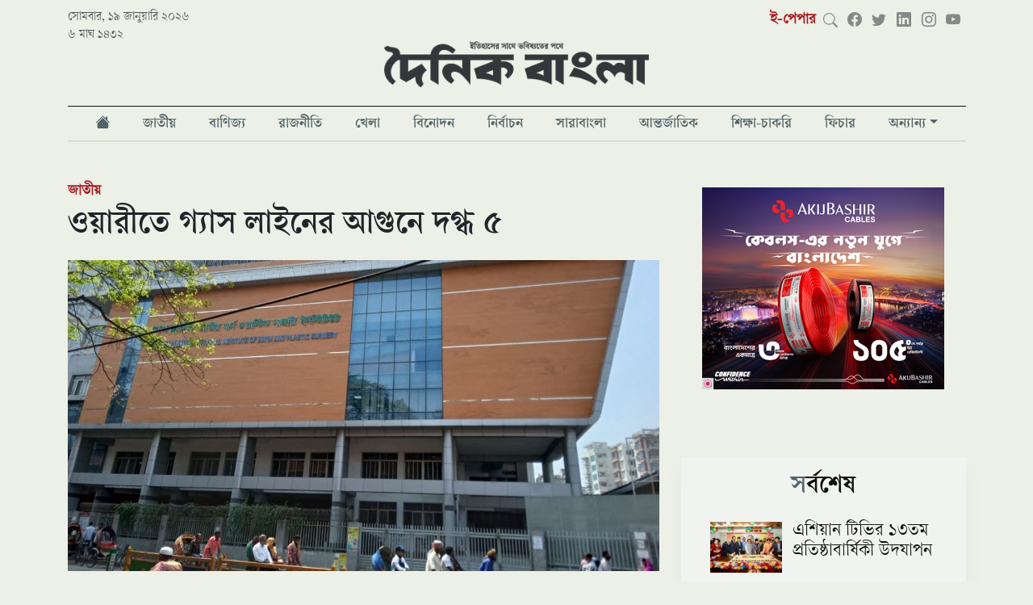

--- FILE ---
content_type: text/html; charset=UTF-8
request_url: https://www.dainikbangla.com.bd/national/23492
body_size: 37275
content:
<!DOCTYPE html>
<html lang="en">
<head>
<base href="https://www.dainikbangla.com.bd/">
<meta charset="utf-8">
<meta name="viewport" content="width=device-width, initial-scale=1" />



	<meta charset="utf-8">
	<meta http-equiv="x-ua-compatible" content="ie=edge">
	<meta name="viewport" content="width=device-width, initial-scale=1">
    <base  href="https://www.dainikbangla.com.bd/" />	
    <meta property="fb:pages" content="100691145106319" />
    <meta name="facebook-domain-verification" content="6v8xrw3nu209w5t5omux95finfi4yb" />
    <meta name="propeller" content="52a026c938935b6d97ae4e4b9b4b8eb3">
    <meta name="a.validate.01" content="4c56b3fbc543018196ad0dc84266b2077b1c" />
        <meta http-equiv="refresh" content="3000">
    
<!-- Favicon -->
	<!-- <link rel="shortcut icon" type="image/x-icon" href="https://www.dainikbangla.com.bd/assets/importent_images/favicon.ico"> -->
    
        <link rel="shortcut icon" href="https://www.dainikbangla.com.bd/assets/importent_images/favicon.png">

    
    <!--<title>ওয়ারীতে গ‍্যাস লাইনের আগুনে দগ্ধ ৫ | জাতীয় |  Dainikbangla</title>-->
   
    
    <title>ওয়ারীতে গ‍্যাস লাইনের আগুনে দগ্ধ ৫ </title>
   
    <meta name="msvalidate.01" content="8DB9F4C3D539E57F5EC78BAE1D489691"/>
    
            <meta name="description" content="রাজধানীর ওয়ারীতে গ্যাস লাইনের আগুনে পাঁচজন দগ্ধ হয়েছেন। তাদের শেখ হাসিনা জাতীয় বার্ন ও প্লাস্টিক সার্জারি ইনস্টিটিউটে নিয়ে" />
        
    <!--<meta property="fb:app_id" content="1076879972490095"/>-->
    
    <meta property="fb:app_id" content="976681619502350"/>
    <meta property="og:local" content="bn"/>
    <meta name="Author" content="Dainikbangla"/>
    <meta name="robots" content="all"/>
    <meta name="googlebot" content="all"/>
    <meta http-equiv=Content-Language content=bn>
    <meta name="googlebot-news" content="all"/>
    <meta name="Developer" content="Dainikbangla" />
    <meta name="Developed By" content="Dainikbangla" />
    <meta http-equiv="Content-Language" content="bn"/>
    <meta http-equiv="refresh" content="600">
        <meta name="keywords" content="দৈনিক বাংলা, দৈনিকবাংলা , Dainik Bangla, Dainikbangla, Dainikbangla.com.bd, new newspaper, bd newspaper, bangla news, online bangla news, online bangla newspaper, latest online bangla news, bangla newspaper, bangla newspaper, bengali newspaper, bangladesh newspaper, bangla newspaper"/>
    

    <meta name="twitter:card" content="summary_large_image"/>
    <meta name="twitter:title" content="ওয়ারীতে গ‍্যাস লাইনের আগুনে দগ্ধ ৫"/>
    
    
            <meta property="twitter:description" content="রাজধানীর ওয়ারীতে গ্যাস লাইনের আগুনে পাঁচজন দগ্ধ হয়েছেন। তাদের শেখ হাসিনা জাতীয় বার্ন ও প্লাস্টিক সার্জারি ইনস্টিটিউটে নিয়ে"/>
        
    <meta property="og:type" content="website"/>
    <meta property="og:title" content="ওয়ারীতে গ‍্যাস লাইনের আগুনে দগ্ধ ৫"/>
    
            <meta property="og:description" content="রাজধানীর ওয়ারীতে গ্যাস লাইনের আগুনে পাঁচজন দগ্ধ হয়েছেন। তাদের শেখ হাসিনা জাতীয় বার্ন ও প্লাস্টিক সার্জারি ইনস্টিটিউটে নিয়ে"/>
        
    
            <!--<meta property="og:image" content=""/>-->
        <meta property="og:image" content="https://www.dainikbangla.com.bd/images/db/2023/06/07/sheikh-hasina.jpg"/>
        
        <!--<meta property="twitter:image" content=""/>-->
        
        <meta property="twitter:image" content="https://www.dainikbangla.com.bd/images/db/2023/06/07/sheikh-hasina.jpg"/>
            
    
    
    
    
    <meta property="og:image:width" content="1200" />
    <meta property="og:image:height" content="630" />
    <meta property="og:url" content="https://www.dainikbangla.com.bd/national/23492"/>
    <meta property="og:site_name" content="Dainikbangla"/>
    
        
    <meta name="twitter:domain" content="https://www.Dainikbangla.com.bd"/>
    <meta name="twitter:site" content="@nwsbn24"/>
    
    
    <link rel="canonical" href="https://www.dainikbangla.com.bd/national/23492/1686110596">
    <link rel="amphtml" href="https://www.dainikbangla.com.bd/amp/national/23492/1686110596">
        <link rel="image_src" href="https://www.dainikbangla.com.bd/assets/news_images/2023/06/07/https://www.dainikbangla.com.bd/images/db/2023/06/07/sheikh-hasina.jpg"/>
    



<script src="https://www.dainikbangla.com.bd/assets/site/js/jquery-351.js" type="text/javascript"></script>
<!-- Global site tag (gtag.js) - Google Analytics -->
<script async src="https://www.googletagmanager.com/gtag/js?id=UA-213818505-2"></script>
<script>
  window.dataLayer = window.dataLayer || [];
  function gtag(){dataLayer.push(arguments);}
  gtag('js', new Date());

  gtag('config', 'UA-213818505-2');
</script>


<!-- Google tag (gtag.js) -->
<script async src="https://www.googletagmanager.com/gtag/js?id=G-V5MKLMXCHL"></script>
<script>
  window.dataLayer = window.dataLayer || [];
  function gtag(){dataLayer.push(arguments);}
  gtag('js', new Date());

  gtag('config', 'G-V5MKLMXCHL');
</script>


<!--Feedify Script Start-->
<script id="feedify_webscript">
var feedify = feedify || {};
  window.feedify_options={fedify_url:"https://feedify.net/",pkey:"BCsew6MUtfWIR2vxLPQSuOAZx4dg/Kec/ZjaHjzwNMTn7D/xj2iLUKTcxWtQWePG/KP+cVY2hJxCTVuKoKe4tAY="};
    (function (window, document){
    function addScript( script_url ){
      var s = document.createElement('script');
      s.type = 'text/javascript';
      s.src = script_url;
      document.getElementsByTagName('head')[0].appendChild(s);
    }
    
    addScript('https://cdn.feedify.net/getjs/feedbackembad-min-3.0.js');
})(window, document);
</script>
<!--Feedify Script End--><link rel="stylesheet" href="./assets/site/css/bootstrap.5.0.2.min.css?v=1" />
<link rel="stylesheet" href="./assets/site/css/bootstrap-icons.min.css?v=1" />

<!--<link rel="stylesheet" href="https://cdnjs.cloudflare.com/ajax/libs/bootstrap-icons/1.7.2/font/bootstrap-icons.min.css" integrity="sha512-1fPmaHba3v4A7PaUsComSM4TBsrrRGs+/fv0vrzafQ+Rw+siILTiJa0NtFfvGeyY5E182SDTaF5PqP+XOHgJag==" crossorigin="anonymous" referrerpolicy="no-referrer" />-->
<link href="./assets/css/side-drawer.css" rel="stylesheet">
<link href="./assets/css/app.css?v3.1.1.688" rel="stylesheet"><!--<script async src="https://pagead2.googlesyndication.com/pagead/js/adsbygoogle.js?client=ca-pub-1692926979196053"-->
<!--     crossorigin="anonymous"></script>-->

<script async src="https://securepubads.g.doubleclick.net/tag/js/gpt.js"></script>
<script async>
  window.googletag = window.googletag || {cmd: []};
  googletag.cmd.push(function() {
      
    googletag.defineSlot('/22815406077/Home-TL1-After-Menu', [[320, 100], [728, 90], [300, 50], [300, 100], [970, 90]], 'div-gpt-ad-1666686079904-0').addService(googletag.pubads());
    
    googletag.defineSlot('/22815406077/Home-LR1-Right-Top', [[336, 280], [300, 100], [300, 250]], 'div-gpt-ad-1666687672132-0').addService(googletag.pubads());
    
    googletag.defineSlot('/22815406077/Home-Cat-TL1', [[300, 250], [728, 90]], 'div-gpt-ad-1666858076709-0').addService(googletag.pubads());
    
    googletag.defineSlot('/22815406077/Home-Cat-TL2', [[300, 250], [728, 90]], 'div-gpt-ad-1666858133357-0').addService(googletag.pubads());
    
    googletag.defineSlot('/22815406077/Home-Cat-TL3', [[300, 250], [728, 90]], 'div-gpt-ad-1666859934930-0').addService(googletag.pubads());
    
    googletag.defineSlot('/22815406077/Home-Cat-TL4', [[728, 90], [300, 250]], 'div-gpt-ad-1666859973516-0').addService(googletag.pubads());
    
    googletag.defineSlot('/22815406077/Home-Cat-TL5', [[300, 250], [728, 90]], 'div-gpt-ad-1666860017708-0').addService(googletag.pubads());
    
    googletag.defineSlot('/22815406077/Home-Cat-TL6', [[300, 250], [728, 90]], 'div-gpt-ad-1666860049342-0').addService(googletag.pubads());
    
    googletag.defineSlot('/22815406077/Home-Cat-TL7', [[300, 250], [728, 90]], 'div-gpt-ad-1666860106485-0').addService(googletag.pubads());
    
    googletag.defineSlot('/22815406077/Home-Cat-TL8', [[728, 90], [300, 250]], 'div-gpt-ad-1666860154336-0').addService(googletag.pubads());
    
    googletag.defineSlot('/22815406077/Home-Cat-TL9', [[300, 250], [728, 90]], 'div-gpt-ad-1666860176377-0').addService(googletag.pubads());
    
    googletag.defineSlot('/22815406077/Home-Cat-TL10', [[300, 250], [728, 90]], 'div-gpt-ad-1666860202839-0').addService(googletag.pubads());
    
    googletag.defineSlot('/22815406077/Home-Cat-TL11', [[300, 250], [728, 90]], 'div-gpt-ad-1666860292492-0').addService(googletag.pubads());
    
    googletag.defineSlot('/22815406077/Home-Cat-TL12', [[300, 250], [728, 90]], 'div-gpt-ad-1666860313606-0').addService(googletag.pubads());
    
    googletag.defineSlot('/22815406077/Details-TL1', [[300, 100], [320, 100], [970, 90]], 'div-gpt-ad-1666863527526-0').addService(googletag.pubads());
    
    googletag.defineSlot('/22815406077/Details-Right-1', [300, 250], 'div-gpt-ad-1666863547844-0').addService(googletag.pubads());
    
    googletag.defineSlot('/22815406077/Details-Right-2', [300, 250], 'div-gpt-ad-1666863571078-0').addService(googletag.pubads());
    
    googletag.defineSlot('/22815406077/Details-Right-3', [300, 250], 'div-gpt-ad-1666863598896-0').addService(googletag.pubads());
    
    googletag.defineSlot('/22815406077/Details-Body-1', [300, 250], 'div-gpt-ad-1666863700721-0').addService(googletag.pubads());
    
    googletag.defineSlot('/22815406077/Details-Body-2', [300, 250], 'div-gpt-ad-1666863779225-0').addService(googletag.pubads());
    
    googletag.defineSlot('/22815406077/Details-Body-End-1', [[320, 100], [300, 250], [728, 90]], 'div-gpt-ad-1667817486008-0').addService(googletag.pubads());


    
    googletag.defineSlot('/22815406077/Home-Right-1', [[300, 100], [300, 250]], 'div-gpt-ad-1666864342818-0').addService(googletag.pubads());
    
    googletag.defineSlot('/22815406077/Home-Right-2', [[300, 100], [300, 250]], 'div-gpt-ad-1666864384070-0').addService(googletag.pubads());
    
    googletag.defineSlot('/22815406077/Home-Right-3', [[300, 100], [300, 250]], 'div-gpt-ad-1666864433263-0').addService(googletag.pubads());
    
    googletag.defineSlot('/22815406077/Home-Right-4', [[300, 250], [300, 100]], 'div-gpt-ad-1666864462913-0').addService(googletag.pubads());
    
    googletag.defineSlot('/22815406077/Home-Right-5', [[300, 100], [300, 250]], 'div-gpt-ad-1666864494310-0').addService(googletag.pubads());
    
    googletag.defineSlot('/22815406077/Home-Cat-TL13', [[300, 250], [728, 90]], 'div-gpt-ad-1667206959935-0').addService(googletag.pubads());
    
    googletag.defineSlot('/22815406077/Sticky-Ad', [[320, 75], [300, 75], [970, 90]], 'div-gpt-ad-1667470211482-0').addService(googletag.pubads());
    
    googletag.defineSlot('/22815406077/Details-Bottom-Sticky', [[320, 75], [970, 90], [300, 75]], 'div-gpt-ad-1667733990841-0').addService(googletag.pubads());
    
    googletag.defineSlot('/22815406077/Cat-LB-After-Menu', [[320, 100], [970, 90]], 'div-gpt-ad-1668075022304-0').addService(googletag.pubads());
    
    googletag.defineSlot('/22815406077/Cat-Right-before-latest', [300, 250], 'div-gpt-ad-1668076021249-0').addService(googletag.pubads());
    
    googletag.defineSlot('/22815406077/Cat-Right-after-latest', [300, 250], 'div-gpt-ad-1668076602644-0').addService(googletag.pubads()); 
    
    googletag.defineSlot('/22815406077/Cat-after-top-7', [[728, 90], [300, 250]], 'div-gpt-ad-1668080041170-0').addService(googletag.pubads());
    
    googletag.defineSlot('/22815406077/cat-right-after-recom', [300, 600], 'div-gpt-ad-1668238801907-0').addService(googletag.pubads());
    
    googletag.defineSlot('/22815406077/cat-after-top-3', [[728, 90], [300, 250]], 'div-gpt-ad-1668497660050-0').addService(googletag.pubads());
    
    googletag.defineSlot('/22815406077/Homerightbeforelatest', [300, 250], 'div-gpt-ad-1671273280189-0').addService(googletag.pubads());
     
    
    googletag.defineSlot('/22815406077/Homebeforevideo', [[300, 250], [728, 90]], 'div-gpt-ad-1671447597671-0').addService(googletag.pubads());







    
    googletag.pubads().enableSingleRequest();
    googletag.pubads().collapseEmptyDivs();
    googletag.enableServices();
  });
</script></head>
<body>


<div class="" id="scrollnavbar">
<div class="d-none d-md-flex scrollNavContainer main_menu_sticky">
    <div class="logo-container">
        <a href="https://www.dainikbangla.com.bd/">
            <img src="./assets/images/logo.png" />
        </a>
    </div>
    <div class="row">
        <div class=" d-flex flex-wrap justify-content-around">
    
             
            	
                <li class="main_menu_item  ">
                    <a class="nav-item " href="./national">জাতীয়</a>
                </li>
             
            	
                <li class="main_menu_item  ">
                    <a class="nav-item " href="./business">বাণিজ্য</a>
                </li>
             
            	
                <li class="main_menu_item  ">
                    <a class="nav-item " href="./politics">রাজনীতি</a>
                </li>
             
            	
                <li class="main_menu_item  ">
                    <a class="nav-item " href="./sports">খেলা</a>
                </li>
             
            	
                <li class="main_menu_item  ">
                    <a class="nav-item " href="./entertainment">বিনোদন</a>
                </li>
             
            	
                <li class="main_menu_item  ">
                    <a class="nav-item " href="./election">নির্বাচন</a>
                </li>
             
            	
                <li class="main_menu_item  ">
                    <a class="nav-item " href="./wholebd">সারাবাংলা</a>
                </li>
             
            	
                <li class="main_menu_item  ">
                    <a class="nav-item " href="./international">আন্তর্জাতিক</a>
                </li>
             
            	
                <li class="main_menu_item  ">
                    <a class="nav-item " href="./study-job">শিক্ষা-চাকরি</a>
                </li>
             
            	
                <li class="main_menu_item  ">
                    <a class="nav-item " href="./feature">ফিচার</a>
                </li>
                        
                
            <li class="main_menu_item dropdown">
                <a class="dropdown-toggle" href="#"  role="button" aria-haspopup="true" aria-expanded="false">অন্যান্য</a>
                <ul class="dropdown-menu">
                    <li>
                        <a  href="./health "> স্বাস্থ্য </a>
                    </li>
                    <li>
                        <a  href="./information-technology "> তথ্যপ্রযুক্তি </a>
                    </li>
                    <li>
                        <a  href="./opinion "> মতামত </a>
                    </li>
                </ul>
            </li>
            <!--<a class="scroll-link " href="./video">ভিডিও</a>-->
        </div>
    </div>
<div class="social-container">
    <a href="javascript:void(0)" id="search"><i class="bi bi-search search"></i></a>
    <input type="text" class="searchBox " name="searchBox" id="searchBox" />
    <span class="social_icons_component d-flex">
        <a class="facebook" target="_blank" href="https://www.facebook.com/DainikBangla21"><i class="bi bi-facebook"></i></a>
        <a class="twitter" target="_blank" href="https://twitter.com/dainik_bangla"><i class="bi bi-twitter"></i></a>
        <a class="linkedin" target="_blank" href="https://www.linkedin.com/in/dainikbangla/"><i class="bi bi-linkedin"></i></a>
        <a class="instagram" target="_blank" href="https://www.instagram.com/dainikbangla/"><i class="bi bi-instagram"></i></a>
        <a class="youtube" target="_blank" href="https://www.youtube.com/channel/UCKqQTrIUPpnEMkOc0D7TRqQ"><i class="bi bi-youtube"></i></a>
    </span> 
</div>
</div>
<div class="d-block d-md-none container-sm">
    <div class='page_logo_div d-flex  align-items-center'>
        <button class="navbar-toggler" type="button" onclick="openSideDrawer()">
        <span class="navbar-toggler-icon"><i class='bi bi-list'></i></span>
        </button>
        <a class="logo_mobile" href="https://www.dainikbangla.com.bd/"> <img id="db_logo" src="./assets/images/logo.png" /></a>
        <!--<a class="top-sicon facebook" target="_blank" href="https://www.facebook.com/DainikBangla21" ><i class="bi bi-facebook"></i></a>-->
        <!--<a class="top-sicon twiter" target="_blank" href="https://twitter.com/dainik_bangla" ><i class="bi bi-twitter"></i></a>-->
    </div>
</div>
</div>

<div class="container-xl">

<style>
    .topEpaper{
        color:#A71C20 !important;
        font-weight:bold;
    }
    .top-sicon{
        margin-left:15px;
        margin-top:8px;
        font-size: 18px; 
        
    }
    .facebook{
        color:#5168A4;
    }
    .twiter{
        color:#00A6D4;
    }
    .logo_mobile{
        margin-left:20px;
    }



    .main_menu_sticky {
        /*margin-bottom: 1rem;*/
        /*margin-top: 1rem;*/
        /*border-top: solid 1px #111;*/
        /*border-bottom: solid 1px #c4ccb9;*/
        /*margin-bottom: 12px*/
    }

    .main_menu_sticky .main_menu_item {
        color: #555;
        text-align: center
    }

    .main_menu_sticky .main_menu_item a {
        font-family: varendra-semibold;
        -webkit-font-smoothing: subpixel-antialiased;
        color: #516469;
        text-align: center;
        display: inline-block;
        font-size: 1rem;
        padding-top: .5rem;
        padding-bottom: .35rem;
        position: relative;
        min-width: -webkit-max-content;
        min-width: -moz-max-content;
        min-width: max-content
    }

    .main_menu_sticky .main_menu_item a::before {
        position: absolute;
        content: '';
        height: 0;
        width: 0;
        left: 0;
        bottom: 0;
        background-color: #a71c20;
        -webkit-transition: all 150ms ease-in-out;
        transition: all 150ms ease-in-out
    }

    .main_menu_sticky .main_menu_item a:hover {
        color: #a71c20
    }

    .main_menu_sticky .main_menu_item a:hover::before {
        width: 100%;
        height: 2px
    }

    .main_menu_sticky .main_menu_item a.active::before {
        width: 100%;
        height: 2px
    }

    .main_menu_sticky .active {
        color: #a71c20 !important
    }

    .main_menu_sticky li {
        list-style: none;
        padding-right: 10px;
        padding-left: 10px;
    }
    .main_menu_sticky .main_menu_item {
        color: #555;
        text-align: center;
    } 

    .main_menu_sticky li:hover > ul.dropdown-menu {
        display: block;
    }
</style>

<div class="d-none d-md-block">
<div class="top_bar">
    <div class="top_bar_date">
    	সোমবার, ১৯ জানুয়ারি ২০২৬    	<br>৬ মাঘ ১৪৩২    </div>
    <div class="top_bar_social">
        <div class='social_icons_div'>
            <a class="topEpaper" target="_blank" href="https://epaper.dainikbangla.com.bd">ই-পেপার</a>
            <a href="javascript:void(0)" id="search"><i class="bi bi-search search"></i></a>
            <input type="text" class="searchBox " name="searchBox" id="searchBox" />
            <span class="social_icons_component d-flex">
                <a class="facebook" target="_blank" href="https://www.facebook.com/DainikBangla21"><i class="bi bi-facebook"></i></a>
                <a class="twitter" target="_blank" href="https://twitter.com/dainik_bangla"><i class="bi bi-twitter"></i></a>
                <a class="linkedin" target="_blank" href="https://www.linkedin.com/in/dainikbangla/"><i class="bi bi-linkedin"></i></a>
                <a class="instagram" target="_blank" href="https://www.instagram.com/dainikbangla/"><i class="bi bi-instagram"></i></a>
                <a class="youtube" target="_blank" href="https://www.youtube.com/channel/UCKqQTrIUPpnEMkOc0D7TRqQ"><i class="bi bi-youtube"></i></a>
            </span>
        </div>
    </div>
</div>
<div class='page_logo_div'>
<a href="https://www.dainikbangla.com.bd/">
<img id="db_logo" class="" src="./assets/images/logo.png" /></a>
</div>

<div class='container-xl main_menu'>
<div class="row">
<style>
    .main_menu li:hover > ul.dropdown-menu {
        display: block;
    }
</style>
    <div class="d-flex flex-wrap justify-content-around">
        <li class="main_menu_item nav-item  px-3"> <a class="page_nav_link nav-link" href="/"><i class="bi bi-house-fill"></i> </a> </li>
    
        <li class="main_menu_item nav-item  px-3"> <a class="page_nav_link nav-link" href="/national">জাতীয় </a> </li>	<!--<div class="main_menu_item px-3"> <a class="page_nav_link " href="./national">জাতীয়</a> </div>-->
<li class="main_menu_item nav-item  px-3"> <a class="page_nav_link nav-link" href="/business">বাণিজ্য </a> </li>	<!--<div class="main_menu_item px-3"> <a class="page_nav_link " href="./business">বাণিজ্য</a> </div>-->
<li class="main_menu_item nav-item  px-3"> <a class="page_nav_link nav-link" href="/politics">রাজনীতি </a> </li>	<!--<div class="main_menu_item px-3"> <a class="page_nav_link " href="./politics">রাজনীতি</a> </div>-->
<li class="main_menu_item nav-item  px-3"> <a class="page_nav_link nav-link" href="/sports">খেলা </a> </li>	<!--<div class="main_menu_item px-3"> <a class="page_nav_link " href="./sports">খেলা</a> </div>-->
<li class="main_menu_item nav-item  px-3"> <a class="page_nav_link nav-link" href="/entertainment">বিনোদন </a> </li>	<!--<div class="main_menu_item px-3"> <a class="page_nav_link " href="./entertainment">বিনোদন</a> </div>-->
<li class="main_menu_item nav-item  px-3"> <a class="page_nav_link nav-link" href="/election">নির্বাচন </a> </li>	<!--<div class="main_menu_item px-3"> <a class="page_nav_link " href="./election">নির্বাচন</a> </div>-->
<li class="main_menu_item nav-item  px-3"> <a class="page_nav_link nav-link" href="/wholebd">সারাবাংলা </a> </li>	<!--<div class="main_menu_item px-3"> <a class="page_nav_link " href="./wholebd">সারাবাংলা</a> </div>-->
<li class="main_menu_item nav-item  px-3"> <a class="page_nav_link nav-link" href="/international">আন্তর্জাতিক </a> </li>	<!--<div class="main_menu_item px-3"> <a class="page_nav_link " href="./international">আন্তর্জাতিক</a> </div>-->
<li class="main_menu_item nav-item  px-3"> <a class="page_nav_link nav-link" href="/study-job">শিক্ষা-চাকরি </a> </li>	<!--<div class="main_menu_item px-3"> <a class="page_nav_link " href="./study-job">শিক্ষা-চাকরি</a> </div>-->
<li class="main_menu_item nav-item  px-3"> <a class="page_nav_link nav-link" href="/feature">ফিচার </a> </li>	<!--<div class="main_menu_item px-3"> <a class="page_nav_link " href="./feature">ফিচার</a> </div>-->
<li class="main_menu_item  px-3  dropdown">
<a class="dropdown-toggle" href="#"  role="button" aria-haspopup="true" aria-expanded="false">অন্যান্য</a>
<ul class="dropdown-menu">
    <li>
        <a  href="/health"> স্বাস্থ্য </a>
    </li>
    <li>
        <a  href="/information-technology"> তথ্যপ্রযুক্তি </a>
    </li>
    <li>
        <a  href="/opinion"> মতামত </a>
    </li>
    <li>
        <a  href="/probash-jibon"> প্রবাস জীবন </a>
    </li>
    
    <li>
        <a  href="/corporate-news">কর্পোরেট নিউজ </a>
    </li>
</ul>
</li>
    <!--<div class="main_menu_item px-3 nav-item "> -->
    <!--    <a class="page_nav_link " href="./video">ভিডিও</a> -->
    <!--</div>-->
</div>
</div>
</div>






</div>
<div class="d-block d-md-none">
    <div class='page_logo_div d-flex  align-items-center'>
        <button class="navbar-toggler" type="button" onclick="openSideDrawer()">
        <span class="navbar-toggler-icon"><i class='bi bi-list'></i></span>
        </button>
        <a class="logo_mobile" href="https://www.dainikbangla.com.bd/"> <img id="db_logo" src="./assets/images/logo.png" /></a>
        <!--<a class="top-sicon facebook" target="_blank" href="https://www.facebook.com/DainikBangla21" ><i class="bi bi-facebook"></i></a>-->
        <!--<a class="top-sicon twiter" target="_blank" href="https://twitter.com/dainik_bangla" ><i class="bi bi-twitter"></i></a>-->
    </div>
    
    <div id="side-drawer" class="position-fixed">

    <a class="cross_btn" href="javascript:;" onclick="closeSideDrawer()">
        <i class="bi bi-x"></i>
    </a>

    <div class="drawer-search">
    
        <input type="text" name="drawer-search" id="drawer-search" placeholder="সার্চ" />
        
        
        <div class="mobMenu">
            <a target="_blank" href="https://www.facebook.com/DainikBangla21" class="facebook"><i class="bi bi-facebook"></i></a>
            <a target="_blank" href="https://www.youtube.com/channel/UCKqQTrIUPpnEMkOc0D7TRqQ" class="youtube"><i class="bi bi-youtube"></i></a>
            <a target="_blank" href="https://www.instagram.com/dainikbangla/" class="instagram"><i class="bi bi-instagram"></i></a>
            <a class="linkedin" target="_blank" href="https://www.linkedin.com/in/dainikbangla/"><i class="bi bi-linkedin"></i></a>
            <a target="_blank" href="https://twitter.com/dainik_bangla" class="twiter"><i class="bi bi-twitter"></i></a>
        </div>
    </div>
   
    
<div class="drawer_menu_item col borderTopc4ccb960"> <a class="drawer_nav_link " href="https://www.dainikbangla.com.bd/"> হোম</a> </div>
	<div class="drawer_menu_item col "> <a class="drawer_nav_link " href="./national">জাতীয়</a> </div>
	
	<div class="drawer_menu_item col "> <a class="drawer_nav_link " href="./business">বাণিজ্য</a> </div>
	
	<div class="drawer_menu_item col "> <a class="drawer_nav_link " href="./politics">রাজনীতি</a> </div>
	
	<div class="drawer_menu_item col "> <a class="drawer_nav_link " href="./sports">খেলা</a> </div>
	
	<div class="drawer_menu_item col "> <a class="drawer_nav_link " href="./entertainment">বিনোদন</a> </div>
	
	<div class="drawer_menu_item col "> <a class="drawer_nav_link " href="./election">নির্বাচন</a> </div>
	
	<div class="drawer_menu_item col "> <a class="drawer_nav_link " href="./wholebd">সারাবাংলা</a> </div>
	
	<div class="drawer_menu_item col "> <a class="drawer_nav_link " href="./international">আন্তর্জাতিক</a> </div>
	
	<div class="drawer_menu_item col "> <a class="drawer_nav_link " href="./study-job">শিক্ষা-চাকরি</a> </div>
	
	<div class="drawer_menu_item col "> <a class="drawer_nav_link " href="./feature">ফিচার</a> </div>
	
    <div class="drawer_menu_item col d-none d-sm-block"> <a class="drawer_nav_link " href="./video">ভিডিও</a> </div>
    <div class="drawer_menu_item col"> <a class="drawer_nav_link " href="https://epaper.dainikbangla.com.bd">ই-পেপার</a> </div> 
    
    <li class="drop-down" onclick="visibleDropMenu(event);">
        <a href="#"> অন্যান্য <i class="bi bi-plus"></i></a>
        <ul class="dropMenu">  
            <li  class="mitem mobMenu">
                <!--<i class="bi bi-arrow-right"></i>-->
                <a href="/health"> স্বাস্থ্য </a>
            </li >
            <li  class="mitem mobMenu">
                <!--<i class="bi bi-arrow-right"></i>-->
                <a href="/information-technology"> তথ্যপ্রযুক্তি </a>
            </li>
            <li class="mitem mobMenu">
                <!--<i class="bi bi-arrow-right"></i>-->
                <a href="/opinion"> মতামত </a>
            </li>
            <li class="mitem mobMenu">
                <!--<i class="bi bi-arrow-right"></i>-->
                <a href="/probash-jibon"> প্রবাস জীবন </a>
            </li>
        </ul>
    </li>
    <script>
        function visibleDropMenu(e){
            // e.preventDefault();
            $('.dropMenu').css({
                'display': 'block'
            });
        }
    </script>
    <style>
        .dropMenu{
            display:none;
        }
        .drop-down{
            display: block;
            padding: 0.4rem 0.6rem;
            font-size: .8rem;
            color: #516469;
            font-weight: 500;
        }
        .drop-down a{  
            color: #516469;
        }
        .mitem {
            display: inline-block;
            height: 100%;
            box-sizing: border-box; 
            font-size: 17px;
            color: #516469;
            text-transform: uppercase;
            padding-left: 0;
            padding-right: 0;
            padding-top: 14px;
            padding-bottom: 0;
            margin-left: 13px;
            margin-right: 13px;
            
            float: left;
            width: 95%;
            text-align:left;
            border-bottom: 1px solid #c4ccb960;
        } 
        .mitem a{
             
            font-size: 17px;
            color: #516469;
        }
    </style>
    
    <!--<li class="main_menu_item dropdown  d-block d-sm-none">-->
    <!--    <a class="dropdown-toggle" href="#"  role="button" aria-haspopup="true" aria-expanded="false">অন্যান্য</a>-->
    <!--    <ul class="dropdown-menu">-->
    <!--        <li>-->
    <!--            <a  class="drawer_nav_link" href="./health "> স্বাস্থ্য </a>-->
    <!--        </li>-->
    <!--        <li>-->
    <!--            <a  class="drawer_nav_link" href="./information-technology "> তথ্যপ্রযুক্তি </a>-->
    <!--        </li>-->
    <!--        <li>-->
    <!--            <a  class="drawer_nav_link" href="./opinion "> মতামত </a>-->
    <!--        </li>-->
    <!--    </ul>-->
    <!--</li>-->
    <!--<div class="drawer_menu_item col d-block d-sm-none"> -->
    <!--    <a class="drawer_nav_link " href="#">অন্যান্য</a> -->
        
    <!--        <div>-->
    <!--            <a class="drawer_nav_link"  href="./health "> স্বাস্থ্য </a>-->
    <!--        </div>-->
    <!--        <div>-->
    <!--            <a class="drawer_nav_link"  href="./information-technology "> তথ্যপ্রযুক্তি </a>-->
    <!--        </div>-->
    <!--        <div>-->
    <!--            <a class="drawer_nav_link"  href="./opinion "> মতামত </a>-->
    <!--        </div>-->
    <!--</div>-->
</div>
<div id="side-drawer-void" class="position-fixed d-none" onclick="closeSideDrawer()" ></div>
</div>
<style>
	.news_body img {
	    height: auto !important;
	}
	.news_body figure img {
	    height: auto !important;
	}

	.news_body figcaption {
	    font-size: .55rem;
	    font-style: italic;
	    color: #767676;
	}
	</style>
    <center>
        <!-- <script async src="https://securepubads.g.doubleclick.net/tag/js/gpt.js" crossorigin="anonymous"></script> -->
        <div id="gpt-passback24">
          <script>
            window.googletag = window.googletag || {cmd: []};
            googletag.cmd.push(function() {
            googletag.defineSlot('/80021875/DainikBangla_728x90', [728, 90], 'gpt-passback24').addService(googletag.pubads());
            googletag.enableServices();
            googletag.display('gpt-passback24');
            });
          </script>
        </div>
    </center>
<div class="adContainer">
	<div  class="ad_cl" data-id="16"><!-- /22815406077/Details-TL1 -->
<div id='div-gpt-ad-1666863527526-0' style='min-width: 300px; min-height: 90px;'>
  <script>
    googletag.cmd.push(function() { googletag.display('div-gpt-ad-1666863527526-0'); });
  </script>
</div></div><style>
    .ad_cl img{
        margin-bottom:15px;
    }
    .ad_cl{
        text-align:center;
    }
</style>  


    
</div>
<div class="news_detail_wrapper">
	
	<div class="row">
    	<div class='col-md-8'>
    	    <div class="breadcrumb_container text-muted col-md-12">
        		<li class="bread list-unstyled">
        		    <a class='color-primary font-bold detailBredcumCat' href="./national">জাতীয়  </a>        		</li>
        	</div>
        	
            	            	    <h1 class="line-height-12 mb-3">ওয়ারীতে গ‍্যাস লাইনের আগুনে দগ্ধ ৫</h1>
            	        		<div class="col-md-12 news_item" id="23492"  data-href="https://www.dainikbangla.com.bd/national/23492" data-title="ওয়ারীতে গ‍্যাস লাইনের আগুনে দগ্ধ ৫" data-description="" data-image_src="https://www.dainikbangla.com.bd/images/db/2023/06/07/sheikh-hasina.jpg" data-nid="23492" data-amp-href="https://www.dainikbangla.com.bd/amp/national/23492"  data-keywords="">
        			<div class="row">
        				<div class='col-md-12'>
        					<img loading="lazy" class="card-img-top mb-4" src="https://www.dainikbangla.com.bd/images/db/2023/06/07/sheikh-hasina.jpg" />
        				</div>
        				<div class='col-md-12'>
        					<figcaption class="caption"></figcaption>
        				</div>
        				<div class="col-md-2 text-center d-none d-md-block mt-1 overflow-hidden">
        				            					<div class="updated_date">আপডেটেড <br>৭ জুন, ২০২৩ ১৬:৩৯</div>
        					        
        					<div class="author_name">
        						প্রতিবেদক, দৈনিক বাংলা        					</div>
        
        					<div class="published_date">প্রকাশিত <br><time>৭ জুন, ২০২৩ ১০:০৩</time></div>
            				<div class="col-12">
            					<div class="row social_wraper_left d-flex direction-column justify-content-center">
            						<div class="col-md-6 pb-3 text-center">
            							<div class="view_count_left">
            							<!--<img class="graph" src="./assets/images/views-counter.svg" />-->
            							<!--<p>169</p>-->
            							</div>
            						</div>
            						<div class="pb-3 social_share_left d-flex flex-column align-items-center">
            
            							<a href="https://www.facebook.com/sharer.php?u=https://www.dainikbangla.com.bd/national/23492" target="_blank">
            							<img src="https://www.dainikbangla.com.bd/assets/importent_images/facebook.webp" class="social-share-left-icons" alt="Facebook">
            							</a>
            
            							<a href="https://twitter.com/intent/tweet?url=https://www.dainikbangla.com.bd/national/23492&amp;text=ওয়ারীতে গ‍্যাস লাইনের আগুনে দগ্ধ ৫&amp;hashtags=" rel="noopener noreferrer" target="_blank">
            							<img src="https://www.dainikbangla.com.bd/assets/importent_images/twitter.webp" class="social-share-left-icons" alt="Twitter">
            							</a>
            
            							<a href="https://www.linkedin.com/shareArticle?mini=true&amp;url=https://www.dainikbangla.com.bd/national/23492" target="_blank">
            							<img src="https://www.dainikbangla.com.bd/assets/importent_images/linkedin.webp" class="social-share-left-icons" alt="LinkedIn">
            							</a>
            
            							<a href="https://api.whatsapp.com/send?text=https://www.dainikbangla.com.bd/national/23492" data-action="share/whatsapp/share" target="_blank">
            							<img src="https://www.dainikbangla.com.bd/assets/importent_images/whatsapp.webp" class="social-share-left-icons" alt="Whatsapp">
            							</a>
            						</div>
            						<div class="row pb-3">
            							<div class="print_message_left">
            								<div class="addthis_inline_share_toolbox_89h1" data-url="./national/23492" data-title="ওয়ারীতে গ‍্যাস লাইনের আগুনে দগ্ধ ৫">
            								</div>
            							</div>
            							<div class="print_message_left">
            								<div id="" class="print_icon_inline">
            
            
            
            
            
            									<a class="print_icon" target="_blank" href="./home/printnews/23492">
            										<span class="at-icon-wrapper" style="line-height: 32px; height: 32px; width: 32px;"><svg xmlns="http://www.w3.org/2000/svg" xmlns:xlink="http://www.w3.org/1999/xlink" viewBox="0 0 32 32" version="1.1" role="img" aria-labelledby="at-svg-print-20" class="at-icon at-icon-print" style="fill: rgb(102, 102, 102);width: 32px;height: 32px;">
            
            										<g>
            										<path d="M24.67 10.62h-2.86V7.49H10.82v3.12H7.95c-.5 0-.9.4-.9.9v7.66h3.77v1.31L15 24.66h6.81v-5.44h3.77v-7.7c-.01-.5-.41-.9-.91-.9zM11.88 8.56h8.86v2.06h-8.86V8.56zm10.98 9.18h-1.05v-2.1h-1.06v7.96H16.4c-1.58 0-.82-3.74-.82-3.74s-3.65.89-3.69-.78v-3.43h-1.06v2.06H9.77v-3.58h13.09v3.61zm.75-4.91c-.4 0-.72-.32-.72-.72s.32-.72.72-.72c.4 0 .72.32.72.72s-.32.72-.72.72zm-4.12 2.96h-6.1v1.06h6.1v-1.06zm-6.11 3.15h6.1v-1.06h-6.1v1.06z">
            										</path>
            										</g>
            										</svg>
            										</span>
            									</a>
            								</div>
            							</div>
            						</div>
            						<div class="col">
            						<a href="https://twitter.com/dainik_bangla" class="twitter-follow-button" data-show-screen-name="false" data-show-count="false">Follow @dainik_bangla</a>
            						</div>
            					</div>
            				</div>
        			    </div>
        			<div class="col-md-10">
        				<div class="row">
        
        					<div class="author_name_mob d-block d-sm-none">
        						প্রতিবেদক, দৈনিক বাংলা        					</div>
        					<div class="author_name_mob d-block d-sm-none">প্রকাশিত : ৭ জুন, ২০২৩ ১০:০৩</div>
        					<div class="col-md-12 d-block small_news_block ps-md-5">
        
        
        						        
        					</div>
        					<div class="col-md-12">
        						<div class="news_body news_bottom_border ">
        						    
        						    <p style="text-align: justify;">রাজধানীর ওয়ারীতে গ্যাস লাইনের আগুনে পাঁচজন দগ্ধ হয়েছেন। তাদের শেখ হাসিনা জাতীয় বার্ন ও প্লাস্টিক সার্জারি ইনস্টিটিউটে নিয়ে আসা হয়েছে। মঙ্গলবার দিবাগত রাত সোয়া ২টার দিকে এ দুর্ঘটনা ঘটে।</p>  
                                    <div class="adContainer " >
                                        <center class="d-md-none">
                                            <script async src="https://securepubads.g.doubleclick.net/tag/js/gpt.js" crossorigin="anonymous"></script>
                                            <div id="gpt-passback21">
                                              <script>
                                                window.googletag = window.googletag || {cmd: []};
                                                googletag.cmd.push(function() {
                                                googletag.defineSlot('/80021875/DainikBangla_300x250', [300, 250], 'gpt-passback21').addService(googletag.pubads());
                                                googletag.enableServices();
                                                googletag.display('gpt-passback21');
                                                });
                                              </script>
                                            </div>
                                        </center>
                                        <div  class="ad_cl" data-id="22"><!-- /22815406077/Details-Body-1 -->
<div id='div-gpt-ad-1666863700721-0' style='min-width: 300px; min-height: 250px;'>
  <script>
    googletag.cmd.push(function() { googletag.display('div-gpt-ad-1666863700721-0'); });
  </script>
</div></div><style>
    .ad_cl img{
        margin-bottom:15px;
    }
    .ad_cl{
        text-align:center;
    }
</style>                                    </div>	
                                    
                                    
<p style="text-align: justify;">দগ্ধরা হলেন সুমন ওরফে হেলাল (৪০), আব্দুর রশিদ (৬৫), মামুন (৫০), সোহেল (৩৫) ও মোহাম্মদ এনামুল (২১)।</p> 
<p style="text-align: justify;">শেখ হাসিনা জাতীয় বার্ন ও প্লাস্টিক সার্জারি ইনস্টিটিউট সূত্রে জানা গেছে, ওয়ারীতে গ&zwj;্যাস লাইনের আগুনে দগ্ধ পাঁচজনকে হাসপাতালের জরুরি বিভাগের অবজারবেশনে রাখা হয়েছে। তাদের কার, কত শতাংশ দগ্ধ হয়েছে, তা জানা যায়নি।</p>  
                                    <div class="adContainer" >
                                        <div  class="ad_cl" data-id="23"><!-- /22815406077/Details-Body-2 -->
<div id='div-gpt-ad-1666863779225-0' style='min-width: 300px; min-height: 250px;'>
  <script>
    googletag.cmd.push(function() { googletag.display('div-gpt-ad-1666863779225-0'); });
  </script>
</div>
</div><style>
    .ad_cl img{
        margin-bottom:15px;
    }
    .ad_cl{
        text-align:center;
    }
</style>                                    </div>	
                                    
                                    
<p style="text-align: justify;">দগ্ধ মামুনের শ্যালক প্রিন্স জানান, মামুন একটি আবাসন কোম্পানিতে কাজ করেন। ওয়ারীর পুরোনো ফাঁড়ির পাশে টিপু সুলতান সড়কে তাদের প্রতিষ্ঠানের খননের কাজ চলছিল। মামুন ওই কাজ দেখভাল করছিলেন। এ সময় আগুনে মামুন ও হেলালসহ একজন নিরাপত্তা কর্মী দগ্ধ হন।</p> </p>  
                                    <div class="adContainer" >
                                        <div  class="ad_cl" data-id="24"><!-- /22815406077/Details-Body-End-1 -->
<div id='div-gpt-ad-1667817486008-0' style='min-width: 300px; min-height: 90px;'>
  <script>
    googletag.cmd.push(function() { googletag.display('div-gpt-ad-1667817486008-0'); });
  </script>
</div></div><style>
    .ad_cl img{
        margin-bottom:15px;
    }
    .ad_cl{
        text-align:center;
    }
</style>                                    </div>	
                                    
                                    </p>  
                                    <div class="adContainer" >
                                        <style>
    .ad_cl img{
        margin-bottom:15px;
    }
    .ad_cl{
        text-align:center;
    }
</style>                                    </div>	
                                    
                                    </p>         						        						</div>
        
        					<div class="social_wraper pb-2 d-flex justify-content-between align-items-center">
        						<!--<div class="social_share d-inline-block">-->
        						<!--	<div class="addthis_inline_share_toolbox" data-url="./national/23492" data-title="ওয়ারীতে গ‍্যাস লাইনের আগুনে দগ্ধ ৫">-->
        						<!--	</div>-->
        						<!--</div>-->
        						<div class="social_options d-flex justify-content-between pt-2 pt-md-0 newsbottom_share">
        
        							<!--<div class="addthis_inline_share_toolbox_89h1" data-url="./national/23492" data-title="ওয়ারীতে গ‍্যাস লাইনের আগুনে দগ্ধ ৫">-->
        							<!--</div>-->
        							<a href="https://www.facebook.com/sharer.php?u=https://www.dainikbangla.com.bd/national/23492" target="_blank">
        							    <img src="https://www.dainikbangla.com.bd/assets/importent_images/facebook.webp" class="social-share-bottom-icons" alt="Facebook">
        							</a>
        							
        							<a href="https://twitter.com/intent/tweet?url=https://www.dainikbangla.com.bd/national/23492&amp;text=ওয়ারীতে গ‍্যাস লাইনের আগুনে দগ্ধ ৫&amp;hashtags=" rel="noopener noreferrer" target="_blank">
        							    <img src="https://www.dainikbangla.com.bd/assets/importent_images/twitter.webp" class="social-share-bottom-icons" alt="Twitter">
        							</a>
        							<a href="https://www.linkedin.com/shareArticle?mini=true&amp;url=https://www.dainikbangla.com.bd/national/23492" target="_blank">
        							<img src="https://www.dainikbangla.com.bd/assets/importent_images/linkedin.webp" class="social-share-bottom-icons" alt="LinkedIn">
        							</a>
        
        							<a href="https://api.whatsapp.com/send?text=https://www.dainikbangla.com.bd/national/23492" data-action="share/whatsapp/share" target="_blank">
        							<img src="https://www.dainikbangla.com.bd/assets/importent_images/whatsapp.webp" class="social-share-bottom-icons" alt="Whatsapp">
        							</a>
        							<div id="" class="print_icon_inline">
        								<a class="print_icon" target="_blank" href="./home/printnews/23492">
        									<span class="at-icon-wrapper" style="line-height: 32px; height: 32px; width: 32px;"><svg xmlns="http://www.w3.org/2000/svg" xmlns:xlink="http://www.w3.org/1999/xlink" viewBox="0 0 32 32" version="1.1" role="img" aria-labelledby="at-svg-print-20" class="at-icon at-icon-print" style="fill: rgb(102, 102, 102);width: 32px;height: 32px;">
        
        									<g>
        									<path d="M24.67 10.62h-2.86V7.49H10.82v3.12H7.95c-.5 0-.9.4-.9.9v7.66h3.77v1.31L15 24.66h6.81v-5.44h3.77v-7.7c-.01-.5-.41-.9-.91-.9zM11.88 8.56h8.86v2.06h-8.86V8.56zm10.98 9.18h-1.05v-2.1h-1.06v7.96H16.4c-1.58 0-.82-3.74-.82-3.74s-3.65.89-3.69-.78v-3.43h-1.06v2.06H9.77v-3.58h13.09v3.61zm.75-4.91c-.4 0-.72-.32-.72-.72s.32-.72.72-.72c.4 0 .72.32.72.72s-.32.72-.72.72zm-4.12 2.96h-6.1v1.06h6.1v-1.06zm-6.11 3.15h6.1v-1.06h-6.1v1.06z"></path>
        									</g>
        									</svg>
        									</span>
        								</a>
        							</div>
        						</div>
        						<div class="social_follow d-inline-block pt-1 pt-md-0">
        							<a href="https://twitter.com/dainik_bangla" class="twitter-follow-button" data-show-screen-name="false" data-show-count="false">Follow @dainik_bangla</a>
        						</div>
        					</div> 
        
        						        						
        						
                    
                                      
                    
        
        				</div>
        				
                            <hr />
        			</div>
        
        		</div>
        	</div>
        </div>
        
        
        
        
        
        
        </div>
    
        <div class='col-md-4'>
        
            <div class="row">
                <div class="col-12">
            
                    <div class="adContainer mt-4 mb-5"> 
                            <center>
                                <script async src="https://securepubads.g.doubleclick.net/tag/js/gpt.js" crossorigin="anonymous"></script>
                                <div id="gpt-passback21">
                                  <script>
                                    window.googletag = window.googletag || {cmd: []};
                                    googletag.cmd.push(function() {
                                    googletag.defineSlot('/80021875/DainikBangla_300x250', [300, 250], 'gpt-passback21').addService(googletag.pubads());
                                    googletag.enableServices();
                                    googletag.display('gpt-passback21');
                                    });
                                  </script>
                                </div>
                            </center>  
                        
            			                    <div class="text-center ad_cl" data-id="105">
                    <a href="https://akijbashircables.com/"   target="_blank">
                    <img class="nosharethis lazyload" data-sssrc="./assets/importent_images/ad-loader.png?v=1.1" src="./assets/images/banner/1051.png" alt="1051.png"/>                    </a>
                    </div>

                <div  class="ad_cl" data-id="20"><!-- /22815406077/Details-Right-1 -->
<div id='div-gpt-ad-1666863547844-0' style='min-width: 300px; min-height: 250px;'>
  <script>
    googletag.cmd.push(function() { googletag.display('div-gpt-ad-1666863547844-0'); });
  </script>
</div></div><style>
    .ad_cl img{
        margin-bottom:15px;
    }
    .ad_cl{
        text-align:center;
    }
</style>  
                        
                    </div>
                </div>
            </div>
        	<div class='section_container regular_sidebars'>
        		<h3 class='section_header'>সর্বশেষ</h3>
        
        		        		<div class="row side_news">
        			<div class="col-md-4 col-4 pe-0 pe-md-auto">
        				<div class="side_news_img_container">
        					<a class="position-relative d-block" href="./corporate-news/66440">
        						<img loading="lazy" class="img-fluid" src="https://www.dainikbangla.com.bd/images/thumbs/2025/12/13/Portal_Image_80_1.%5B1%5D.jpg" />
        						<div class="views-container">
        						<div class="article_views">
        
        						<!--<img class="graph" loading="lazy" src="./assets/images/views-counter.svg" />-->
        						<!--<p>0</p>-->
        						</div> </div>
        					</a>
        				</div>
        			</div>
        			<div class="col-md-8 col-8">
        				<a href="./corporate-news/66440">
        				<h5 class="line-height-12">এশিয়ান টিভির ১৩তম প্রতিষ্ঠাবার্ষিকী উদযাপন</h5>
        				</a>
        			</div>
        		</div> 
        		        		<div class="row side_news">
        			<div class="col-md-4 col-4 pe-0 pe-md-auto">
        				<div class="side_news_img_container">
        					<a class="position-relative d-block" href="./corporate-news/66439">
        						<img loading="lazy" class="img-fluid" src="https://www.dainikbangla.com.bd/images/thumbs/2025/12/13/Portal_Image_79_1.%5B2%5D.jpg" />
        						<div class="views-container">
        						<div class="article_views">
        
        						<!--<img class="graph" loading="lazy" src="./assets/images/views-counter.svg" />-->
        						<!--<p>4</p>-->
        						</div> </div>
        					</a>
        				</div>
        			</div>
        			<div class="col-md-8 col-8">
        				<a href="./corporate-news/66439">
        				<h5 class="line-height-12">উত্তরা ব্যাংকের কর্পোরেট শাখায় ‘ওয়ান স্টপ সার্ভিস’ কার্যক্রমের উদ্বোধন</h5>
        				</a>
        			</div>
        		</div> 
        		        		<div class="row side_news">
        			<div class="col-md-4 col-4 pe-0 pe-md-auto">
        				<div class="side_news_img_container">
        					<a class="position-relative d-block" href="./health/66438">
        						<img loading="lazy" class="img-fluid" src="https://www.dainikbangla.com.bd/images/thumbs/2025/12/13/Portal_Image_78_1.%5B2%5D.jpg" />
        						<div class="views-container">
        						<div class="article_views">
        
        						<!--<img class="graph" loading="lazy" src="./assets/images/views-counter.svg" />-->
        						<!--<p>7</p>-->
        						</div> </div>
        					</a>
        				</div>
        			</div>
        			<div class="col-md-8 col-8">
        				<a href="./health/66438">
        				<h5 class="line-height-12">বেশিরভাগ থাইরয়েড ক্যান্সার চিকিৎসায় সম্পূর্ণ নিরাময়যোগ্য: বিএমইউ সেমিনারে বিশেষজ্ঞদের অভিমত</h5>
        				</a>
        			</div>
        		</div> 
        		        		<div class="row side_news">
        			<div class="col-md-4 col-4 pe-0 pe-md-auto">
        				<div class="side_news_img_container">
        					<a class="position-relative d-block" href="./election/66437">
        						<img loading="lazy" class="img-fluid" src="https://www.dainikbangla.com.bd/images/thumbs/2025/12/13/Portal_Image_77_1.%5B1%5D.jpg" />
        						<div class="views-container">
        						<div class="article_views">
        
        						<!--<img class="graph" loading="lazy" src="./assets/images/views-counter.svg" />-->
        						<!--<p>11</p>-->
        						</div> </div>
        					</a>
        				</div>
        			</div>
        			<div class="col-md-8 col-8">
        				<a href="./election/66437">
        				<h5 class="line-height-12">সংসদ ও গণভোট উপলক্ষ্যে ৮ লাখ ভোটগ্রহণ কর্মকর্তার প্রশিক্ষণ শুরু ২২ জানুয়ারি</h5>
        				</a>
        			</div>
        		</div> 
        		        		<div class="row side_news">
        			<div class="col-md-4 col-4 pe-0 pe-md-auto">
        				<div class="side_news_img_container">
        					<a class="position-relative d-block" href="./law-courts/66436">
        						<img loading="lazy" class="img-fluid" src="https://www.dainikbangla.com.bd/images/thumbs/2025/12/13/Portal_Image_76_1.%5B2%5D.jpg" />
        						<div class="views-container">
        						<div class="article_views">
        
        						<!--<img class="graph" loading="lazy" src="./assets/images/views-counter.svg" />-->
        						<!--<p>12</p>-->
        						</div> </div>
        					</a>
        				</div>
        			</div>
        			<div class="col-md-8 col-8">
        				<a href="./law-courts/66436">
        				<h5 class="line-height-12">শামীম ওসমান ও তার ছেলে-ভাতিজাসহ ১২ জনের বিরুদ্ধে গ্রেপ্তারি পরোয়ানা জারি</h5>
        				</a>
        			</div>
        		</div> 
        		        	</div>                        
        
        
        
        
            <div class="row">
                <div class="col-12">
            
                    <div class="adContainer mt-4 mb-5">
            			<div  class="ad_cl" data-id="21"><!-- /22815406077/Details-Right-2 -->
<div id='div-gpt-ad-1666863571078-0' style='min-width: 300px; min-height: 250px;'>
  <script>
    googletag.cmd.push(function() { googletag.display('div-gpt-ad-1666863571078-0'); });
  </script>
</div></div><style>
    .ad_cl img{
        margin-bottom:15px;
    }
    .ad_cl{
        text-align:center;
    }
</style>  
                        
                    </div>
                </div>
            </div>
                                
            
<div class='section_container regular_sidebars homeProposed'> <!--stickySidebar-->
    <h3 class='section_header '>নির্বাচিত</h3>




        <div class="row side_news">
        <div class="col-md-4 col-4 pe-0 pe-md-auto">
            <div class="side_news_img_container">
                <a class="position-relative d-block" href="./corporate-news/66440">
                    <img class="img-fluid " src="https://www.dainikbangla.com.bd/images/thumbs/2025/12/13/Portal_Image_80_1.%5B1%5D.jpg"  dddsrc="./assets/importent_images/db-comon-img-thumb.jpg" />
                    <div class="views-container">
                        <div class="article_views">
                        
                            <!--<img class="graph" loading="lazy" src="./assets/images/views-counter.svg" />-->
                            <!--<p></p>-->
                        </div> 
                    </div>
                </a>
            </div>
        </div>
        <div class="col-md-8 col-8">
            <a href="./corporate-news/66440">
                <h5 class="line-height-12">এশিয়ান টিভির ১৩তম প্রতিষ্ঠাবার্ষিকী উদযাপন</h5>
            </a>
        </div>
    </div> 
        <div class="row side_news">
        <div class="col-md-4 col-4 pe-0 pe-md-auto">
            <div class="side_news_img_container">
                <a class="position-relative d-block" href="./corporate-news/66439">
                    <img class="img-fluid " src="https://www.dainikbangla.com.bd/images/thumbs/2025/12/13/Portal_Image_79_1.%5B2%5D.jpg"  dddsrc="./assets/importent_images/db-comon-img-thumb.jpg" />
                    <div class="views-container">
                        <div class="article_views">
                        
                            <!--<img class="graph" loading="lazy" src="./assets/images/views-counter.svg" />-->
                            <!--<p></p>-->
                        </div> 
                    </div>
                </a>
            </div>
        </div>
        <div class="col-md-8 col-8">
            <a href="./corporate-news/66439">
                <h5 class="line-height-12">উত্তরা ব্যাংকের কর্পোরেট শাখায় ‘ওয়ান স্টপ সার্ভিস’ কার্যক্রমের উদ্বোধন</h5>
            </a>
        </div>
    </div> 
        <div class="row side_news">
        <div class="col-md-4 col-4 pe-0 pe-md-auto">
            <div class="side_news_img_container">
                <a class="position-relative d-block" href="./health/66438">
                    <img class="img-fluid " src="https://www.dainikbangla.com.bd/images/thumbs/2025/12/13/Portal_Image_78_1.%5B2%5D.jpg"  dddsrc="./assets/importent_images/db-comon-img-thumb.jpg" />
                    <div class="views-container">
                        <div class="article_views">
                        
                            <!--<img class="graph" loading="lazy" src="./assets/images/views-counter.svg" />-->
                            <!--<p></p>-->
                        </div> 
                    </div>
                </a>
            </div>
        </div>
        <div class="col-md-8 col-8">
            <a href="./health/66438">
                <h5 class="line-height-12">বেশিরভাগ থাইরয়েড ক্যান্সার চিকিৎসায় সম্পূর্ণ নিরাময়যোগ্য: বিএমইউ সেমিনারে বিশেষজ্ঞদের অভিমত</h5>
            </a>
        </div>
    </div> 
        <div class="row side_news">
        <div class="col-md-4 col-4 pe-0 pe-md-auto">
            <div class="side_news_img_container">
                <a class="position-relative d-block" href="./election/66437">
                    <img class="img-fluid " src="https://www.dainikbangla.com.bd/images/thumbs/2025/12/13/Portal_Image_77_1.%5B1%5D.jpg"  dddsrc="./assets/importent_images/db-comon-img-thumb.jpg" />
                    <div class="views-container">
                        <div class="article_views">
                        
                            <!--<img class="graph" loading="lazy" src="./assets/images/views-counter.svg" />-->
                            <!--<p></p>-->
                        </div> 
                    </div>
                </a>
            </div>
        </div>
        <div class="col-md-8 col-8">
            <a href="./election/66437">
                <h5 class="line-height-12">সংসদ ও গণভোট উপলক্ষ্যে ৮ লাখ ভোটগ্রহণ কর্মকর্তার প্রশিক্ষণ শুরু ২২ জানুয়ারি</h5>
            </a>
        </div>
    </div> 
        <div class="row side_news">
        <div class="col-md-4 col-4 pe-0 pe-md-auto">
            <div class="side_news_img_container">
                <a class="position-relative d-block" href="./law-courts/66436">
                    <img class="img-fluid " src="https://www.dainikbangla.com.bd/images/thumbs/2025/12/13/Portal_Image_76_1.%5B2%5D.jpg"  dddsrc="./assets/importent_images/db-comon-img-thumb.jpg" />
                    <div class="views-container">
                        <div class="article_views">
                        
                            <!--<img class="graph" loading="lazy" src="./assets/images/views-counter.svg" />-->
                            <!--<p></p>-->
                        </div> 
                    </div>
                </a>
            </div>
        </div>
        <div class="col-md-8 col-8">
            <a href="./law-courts/66436">
                <h5 class="line-height-12">শামীম ওসমান ও তার ছেলে-ভাতিজাসহ ১২ জনের বিরুদ্ধে গ্রেপ্তারি পরোয়ানা জারি</h5>
            </a>
        </div>
    </div> 
        <div class="row side_news">
        <div class="col-md-4 col-4 pe-0 pe-md-auto">
            <div class="side_news_img_container">
                <a class="position-relative d-block" href="./politics/66435">
                    <img class="img-fluid " src="https://www.dainikbangla.com.bd/images/thumbs/2025/12/13/Portal_Image_75_1.%5B1%5D.jpg"  dddsrc="./assets/importent_images/db-comon-img-thumb.jpg" />
                    <div class="views-container">
                        <div class="article_views">
                        
                            <!--<img class="graph" loading="lazy" src="./assets/images/views-counter.svg" />-->
                            <!--<p></p>-->
                        </div> 
                    </div>
                </a>
            </div>
        </div>
        <div class="col-md-8 col-8">
            <a href="./politics/66435">
                <h5 class="line-height-12">নির্বাচন কমিশনের ওপর বিএনপির শতভাগ আস্থা রয়েছে: মির্জা ফখরুল ইসলাম আলমগীর</h5>
            </a>
        </div>
    </div> 
    </div>        
            <center>
                <!-- <script async src="https://securepubads.g.doubleclick.net/tag/js/gpt.js" crossorigin="anonymous"></script> -->
                <div id="gpt-passback-floating-ad">
                  <script>
                    window.googletag = window.googletag || {cmd: []};
                    googletag.cmd.push(function() {
                    googletag.defineSlot('/80021875/DainikBangla_1x1', [1, 1], 'gpt-passback-floating-ad').addService(googletag.pubads());
                    googletag.enableServices();
                    googletag.display('gpt-passback-floating-ad');
                    });
                  </script>
                </div>
            </center>
        </div>
    </div>

    <div class="row">
    <div class='col-md-8'>
        <div class="col-md-12 news_item" id="66426" data-href="https://www.dainikbangla.com.bd/national/66426" data-title="৩১ জানুয়ারির মধ্যে বৈধ অস্ত্র থানায় জমার নির্দেশ" data-description="" data-image_src="https://www.dainikbangla.com.bd/images/db/2025/12/13/Portal_Image_66_1.%5B1%5D.jpg" data-nid="66426"  data-amp-href="https://www.dainikbangla.com.bd/amp/national/66426" data-keywords="">
            <div class="mt-3">
                
            	                <h1 class="line-height-1 mb-3">৩১ জানুয়ারির মধ্যে বৈধ অস্ত্র থানায় জমার নির্দেশ</h1>
            
            	                <div class='row'>
                    <div class='col-md-12'>
                        <div class='col-md-12'>
                        <img loading="lazy" class="card-img-top mb-4" src="https://www.dainikbangla.com.bd/images/db/2025/12/13/Portal_Image_66_1.%5B1%5D.jpg" />
                        </div>
                                                    <div class='col-md-12'>
                                <figcaption class="caption"></figcaption>
                            </div>
                                                <div class="col-md-12">
                            <div class="row">
                                <div class="col-md-2 text-center d-none d-md-block mt-1 overflow-hidden">
                                    <div class="updated_date">আপডেটেড ১৯ জানুয়ারি, ২০২৬ ১১:৪১                                    </div>
                                    <div class="author_name">নিজস্ব প্রতিবেদক</div>
                                        <div class="published_date"><time>১৯ জানুয়ারি, ২০২৬ ১১:১৯</time></div>
                                            <div class="col-12">
                                                <div class="row social_wraper_left d-flex direction-column justify-content-center">
                                                    <div class="col-md-6 pb-3 text-center">
                                                        <div class="view_count_left">
                                                        <!--<img class="graph" src="./views-counter.svg" />-->
                                                        <!--<p>91</p>-->
                                                        </div>
                                                    </div>
                                                    <!--<div class="pb-3 social_share_left">-->
                                                    <!--<div class="addthis_inline_share_toolbox" data-url="./national/66426" data-title="৩১ জানুয়ারির মধ্যে বৈধ অস্ত্র থানায় জমার নির্দেশ">-->
                                                    <!--</div>-->
                                                    <!--</div>-->
                                
                                						<div class="pb-3 social_share_left d-flex flex-column align-items-center">
                                
                                							<a href="https://www.facebook.com/sharer.php?u=https://www.dainikbangla.com.bd/national/66426" target="_blank">
                                							<img src="https://www.dainikbangla.com.bd/assets/importent_images/facebook.webp" class="social-share-left-icons" alt="Facebook">
                                							</a>
                                
                                							<a href="https://twitter.com/intent/tweet?url=https://www.dainikbangla.com.bd/national/66426&amp;text=৩১ জানুয়ারির মধ্যে বৈধ অস্ত্র থানায় জমার নির্দেশ&amp;hashtags=" rel="noopener noreferrer" target="_blank">
                                							    <img src="https://www.dainikbangla.com.bd/assets/importent_images/twitter.webp" class="social-share-left-icons" alt="Twitter">
                                							</a>
                                
                                							<a href="https://www.linkedin.com/shareArticle?mini=true&amp;url=https://www.dainikbangla.com.bd/national/66426" target="_blank">
                                							<img src="https://www.dainikbangla.com.bd/assets/importent_images/linkedin.webp" class="social-share-left-icons" alt="LinkedIn">
                                							</a>
                                
                                							<a href="https://api.whatsapp.com/send?text=https://www.dainikbangla.com.bd/national/66426" data-action="share/whatsapp/share" target="_blank">
                                							<img src="https://www.dainikbangla.com.bd/assets/importent_images/whatsapp.webp" class="social-share-left-icons" alt="Whatsapp">
                                							</a>
                                						</div>
                                                        <div class="row pb-3">
                                                        <div class="print_message_left">
                                                        <div class="addthis_inline_share_toolbox_89h1" data-url="./national/66426" data-title="৩১ জানুয়ারির মধ্যে বৈধ অস্ত্র থানায় জমার নির্দেশ">
                                                        </div>
                                                        </div>
                                                        <div class="print_message_left">
                                                            <div id="" class="print_icon_inline">
                                                                <a class="print_icon" target="_blank" href="./home/printnews/66426">
                                                                    <span class="at-icon-wrapper" style="line-height: 32px; height: 32px; width: 32px;">
                                                                        <svg xmlns="http://www.w3.org/2000/svg" xmlns:xlink="http://www.w3.org/1999/xlink" viewBox="0 0 32 32" version="1.1" role="img" aria-labelledby="at-svg-print-20" class="at-icon at-icon-print" style="fill: rgb(102, 102, 102);width: 32px;height: 32px;">
                                                                    
                                                                            <g>
                                                                                <path d="M24.67 10.62h-2.86V7.49H10.82v3.12H7.95c-.5 0-.9.4-.9.9v7.66h3.77v1.31L15 24.66h6.81v-5.44h3.77v-7.7c-.01-.5-.41-.9-.91-.9zM11.88 8.56h8.86v2.06h-8.86V8.56zm10.98 9.18h-1.05v-2.1h-1.06v7.96H16.4c-1.58 0-.82-3.74-.82-3.74s-3.65.89-3.69-.78v-3.43h-1.06v2.06H9.77v-3.58h13.09v3.61zm.75-4.91c-.4 0-.72-.32-.72-.72s.32-.72.72-.72c.4 0 .72.32.72.72s-.32.72-.72.72zm-4.12 2.96h-6.1v1.06h6.1v-1.06zm-6.11 3.15h6.1v-1.06h-6.1v1.06z">
                                                                                </path>
                                                                            </g>
                                                                        </svg>
                                                                    </span>
                                                                </a>
                                                            </div>  
                                                        </div>
                                                    </div>
                                            <div class="col">
                                                <a href="https://twitter.com/dainik_bangla" class="twitter-follow-button" data-show-screen-name="false" data-show-count="false">Follow @dainik_bangla</a>
                                            </div>
                                        </div>
                                    </div>
                                </div>
                                <div class="col-md-10">
                                    <div class="row">
                                    
                                        <div class="col-md-12 d-block small_news_block ps-md-5">
                                            <ul class="d-md-block ms-3 ms-md-auto">
                                                                                            </ul>
                                        </div>
                                        <div class="col-md-12">
                                            <div class="news_body news_bottom_border">
                                                                                                
                                                
                                                
                                                <p>আসন্ন ত্রয়োদশ জাতীয় সংসদ নির্বাচন এবং গণভোট অবাধ, সুষ্ঠু ও শান্তিপূর্ণভাবে অনুষ্ঠানের লক্ষ্যে বৈধ অস্ত্রের ব্যবহারের ওপর কঠোর বিধিনিষেধ আরোপ করেছে অন্তর্বর্তীকালীন সরকার। নির্বাচনের আগে আইনশৃঙ্খলা পরিস্থিতি স্বাভাবিক রাখা এবং সহিংসতা রোধ করার অংশ হিসেবে লাইসেন্স করা বৈধ আগ্নেয়াস্ত্র আগামী ৩১ জানুয়ারির মধ্যে সংশ্লিষ্ট থানায় জমা দেওয়ার নির্দেশ দেওয়া হয়েছে। রবিবার স্বরাষ্ট্র মন্ত্রণালয় থেকে জারি করা এক প্রজ্ঞাপনে এই নির্দেশনা প্রদান করা হয়। নির্বাচন কমিশন ঘোষিত তফসিল অনুযায়ী আগামী ১২ ফেব্রুয়ারি দেশজুড়ে ভোটগ্রহণ অনুষ্ঠিত হবে।</p>  
                                                <div class="adContainer" >
                                                    <div  class="ad_cl" data-id="22"><!-- /22815406077/Details-Body-1 -->
<div id='div-gpt-ad-1666863700721-0' style='min-width: 300px; min-height: 250px;'>
  <script>
    googletag.cmd.push(function() { googletag.display('div-gpt-ad-1666863700721-0'); });
  </script>
</div></div><style>
    .ad_cl img{
        margin-bottom:15px;
    }
    .ad_cl{
        text-align:center;
    }
</style>                                                </div>	
                                                
                                                
<p>স্বরাষ্ট্র মন্ত্রণালয়ের জননিরাপত্তা বিভাগ থেকে জারি করা ওই প্রজ্ঞাপনে উল্লেখ করা হয়েছে যে, ঘোষিত নির্বাচনী তফসিল অনুসরণ করে আগামী ১৫ ফেব্রুয়ারি পর্যন্ত আগ্নেয়াস্ত্রের লাইসেন্সধারীদের জন্য আগ্নেয়াস্ত্র বহন ও প্রদর্শন সম্পূর্ণভাবে নিষিদ্ধ থাকবে। নির্বাচনের সময় যাতে কেউ অস্ত্রের মহড়া দিয়ে ভোটারদের ভীতি প্রদর্শন করতে না পারে বা নির্বাচনী পরিবেশ অস্থিতিশীল করতে না পারে, সে কারণেই এই সতর্কতামূলক ব্যবস্থা গ্রহণ করা হয়েছে।</p> 
<p>তবে এই নির্দেশনার ক্ষেত্রে কিছু নির্দিষ্ট ব্যক্তি ও গোষ্ঠীকে আওতামুক্ত রাখা হয়েছে। প্রজ্ঞাপন অনুযায়ী, নির্ধারিত নীতিমালা অনুযায়ী রাজনৈতিকভাবে গুরুত্বপূর্ণ ব্যক্তি বা ভিআইপি এবং আসন্ন নির্বাচনে জাতীয় সংসদ সদস্য পদে বৈধভাবে মনোনয়নপত্র দাখিলকারী প্রার্থীদের ক্ষেত্রে এই নিষেধাজ্ঞা প্রযোজ্য হবে না। এছাড়া প্রার্থীদের নিরাপত্তার জন্য অনুমোদিত সশস্ত্র রিটেইনাররাও তাদের বৈধ অস্ত্র সঙ্গে রাখতে পারবেন। তবে সাধারণ লাইসেন্সধারীদের ক্ষেত্রে এই আদেশ অমান্য করা হলে সংশ্লিষ্ট আইনের আওতায় কঠোর ব্যবস্থা গ্রহণ করা হবে বলে মন্ত্রণালয় সতর্ক করে দিয়েছে।</p>  
                                                <div class="adContainer" >
                                                    <div  class="ad_cl" data-id="23"><!-- /22815406077/Details-Body-2 -->
<div id='div-gpt-ad-1666863779225-0' style='min-width: 300px; min-height: 250px;'>
  <script>
    googletag.cmd.push(function() { googletag.display('div-gpt-ad-1666863779225-0'); });
  </script>
</div>
</div><style>
    .ad_cl img{
        margin-bottom:15px;
    }
    .ad_cl{
        text-align:center;
    }
</style>                                                </div>	
                                                
                                                
<p>মাঠ পর্যায়ে এই নির্দেশনা কার্যকর করতে দেশের সব জেলার পুলিশ সুপারসহ সংশ্লিষ্ট আইনশৃঙ্খলা রক্ষাকারী বাহিনীকে প্রয়োজনীয় ব্যবস্থা গ্রহণের নির্দেশ দেওয়া হয়েছে। স্বরাষ্ট্র মন্ত্রণালয়ের একজন ঊর্ধ্বতন কর্মকর্তা জানিয়েছেন, নির্বাচনের সময় আইনশৃঙ্খলা পরিস্থিতি নিয়ন্ত্রণে রাখতে আগ্নেয়াস্ত্র জমা নেওয়া এবং বহনে নিষেধাজ্ঞা আরোপ একটি নিয়মিত ও গুরুত্বপূর্ণ দাপ্তরিক প্রক্রিয়া। নিরাপত্তা বিশেষজ্ঞদের মতে, নির্বাচনকালীন সময়ে অবৈধ অস্ত্রের পাশাপাশি বৈধ অস্ত্রের অপব্যবহার রোধ করা গেলে ভোটের মাঠের সহিংসতা ও উত্তেজনা অনেকাংশে কমিয়ে আনা সম্ভব হবে।</p> </p>  
                                                <div class="adContainer" >
                                                    <div  class="ad_cl" data-id="24"><!-- /22815406077/Details-Body-End-1 -->
<div id='div-gpt-ad-1667817486008-0' style='min-width: 300px; min-height: 90px;'>
  <script>
    googletag.cmd.push(function() { googletag.display('div-gpt-ad-1667817486008-0'); });
  </script>
</div></div><style>
    .ad_cl img{
        margin-bottom:15px;
    }
    .ad_cl{
        text-align:center;
    }
</style>                                                </div>	
                                                
                                                </p>  
                                                <div class="adContainer" >
                                                    <style>
    .ad_cl img{
        margin-bottom:15px;
    }
    .ad_cl{
        text-align:center;
    }
</style>                                                </div>	
                                                
                                                </p>                                                 
                                                
                                            </div>
                        
                                            <div class="social_wraper pb-2 d-flex justify-content-between align-items-center">
                        
                        
                        
                        						<div class="social_options d-flex justify-content-between pt-2 pt-md-0 newsbottom_share">
                        
                        							<!--<div class="addthis_inline_share_toolbox_89h1" data-url="./national/23492" data-title="ওয়ারীতে গ‍্যাস লাইনের আগুনে দগ্ধ ৫">-->
                        							<!--</div>-->
                        							<a href="https://www.facebook.com/sharer.php?u=https://www.dainikbangla.com.bd/national/66426" target="_blank">
                        							    <img src="https://www.dainikbangla.com.bd/assets/importent_images/facebook.webp" class="social-share-bottom-icons" alt="Facebook">
                        							</a>
                        							
                        							<a href="https://twitter.com/intent/tweet?url=https://www.dainikbangla.com.bd/national/66426&amp;text=৩১ জানুয়ারির মধ্যে বৈধ অস্ত্র থানায় জমার নির্দেশ&amp;hashtags=" rel="noopener noreferrer" target="_blank">
                        							    <img src="https://www.dainikbangla.com.bd/assets/importent_images/twitter.webp" class="social-share-bottom-icons" alt="Twitter">
                        							</a>
                        							<a href="https://www.linkedin.com/shareArticle?mini=true&amp;url=https://www.dainikbangla.com.bd/national/66426" target="_blank">
                        							<img src="https://www.dainikbangla.com.bd/assets/importent_images/linkedin.webp" class="social-share-bottom-icons" alt="LinkedIn">
                        							</a>
                        
                        							<a href="https://api.whatsapp.com/send?text=https://www.dainikbangla.com.bd/national/66426" data-action="share/whatsapp/share" target="_blank">
                        							<img src="https://www.dainikbangla.com.bd/assets/importent_images/whatsapp.webp" class="social-share-bottom-icons" alt="Whatsapp">
                        							</a>
                        							<div id="" class="print_icon_inline">
                        								<a class="print_icon" target="_blank" href="./home/printnews/66426">
                        									<span class="at-icon-wrapper" style="line-height: 32px; height: 32px; width: 32px;"><svg xmlns="http://www.w3.org/2000/svg" xmlns:xlink="http://www.w3.org/1999/xlink" viewBox="0 0 32 32" version="1.1" role="img" aria-labelledby="at-svg-print-20" class="at-icon at-icon-print" style="fill: rgb(102, 102, 102);width: 32px;height: 32px;">
                        
                        									<g>
                        									<path d="M24.67 10.62h-2.86V7.49H10.82v3.12H7.95c-.5 0-.9.4-.9.9v7.66h3.77v1.31L15 24.66h6.81v-5.44h3.77v-7.7c-.01-.5-.41-.9-.91-.9zM11.88 8.56h8.86v2.06h-8.86V8.56zm10.98 9.18h-1.05v-2.1h-1.06v7.96H16.4c-1.58 0-.82-3.74-.82-3.74s-3.65.89-3.69-.78v-3.43h-1.06v2.06H9.77v-3.58h13.09v3.61zm.75-4.91c-.4 0-.72-.32-.72-.72s.32-.72.72-.72c.4 0 .72.32.72.72s-.32.72-.72.72zm-4.12 2.96h-6.1v1.06h6.1v-1.06zm-6.11 3.15h6.1v-1.06h-6.1v1.06z"></path>
                        									</g>
                        									</svg>
                        									</span>
                        								</a>
                        							</div>
                        
                                                </div>
                                                <div class="social_follow d-inline-block pt-1 pt-md-0">
                                                <a href="https://twitter.com/dainik_bangla" class="twitter-follow-button" data-show-screen-name="false" data-show-count="false">Follow @dainik_bangla</a>
                                                </div>
                                            </div> 
                        
                                        	                         
                        
                                        </div>
                                    </div>
                    
                    <!--
                                     --> 
                    
                    
                                    <hr /> 
                    
                    
                                </div>
                            </div>
                        </div>
                    </div>
                </div>
            </div>
        </div>
    </div>
    
    
    
    <div class='col-md-4'>
        
            <div class="row">
                <div class="col-12">
            
                    <div class="adContainer mt-4 mb-5">
            			                    <div class="text-center ad_cl" data-id="105">
                    <a href="https://akijbashircables.com/"   target="_blank">
                    <img class="nosharethis lazyload" data-sssrc="./assets/importent_images/ad-loader.png?v=1.1" src="./assets/images/banner/1051.png" alt="1051.png"/>                    </a>
                    </div>

                <div  class="ad_cl" data-id="20"><!-- /22815406077/Details-Right-1 -->
<div id='div-gpt-ad-1666863547844-0' style='min-width: 300px; min-height: 250px;'>
  <script>
    googletag.cmd.push(function() { googletag.display('div-gpt-ad-1666863547844-0'); });
  </script>
</div></div><style>
    .ad_cl img{
        margin-bottom:15px;
    }
    .ad_cl{
        text-align:center;
    }
</style>  
                        
                    </div>
                </div>
            </div>
        	<div class='section_container regular_sidebars'>
        		<h3 class='section_header'>সর্বশেষ</h3>
        
        		        		<div class="row side_news">
        			<div class="col-md-4 col-4 pe-0 pe-md-auto">
        				<div class="side_news_img_container">
        					<a class="position-relative d-block" href="./corporate-news/66440">
        						<img loading="lazy" class="img-fluid" src="https://www.dainikbangla.com.bd/images/thumbs/2025/12/13/Portal_Image_80_1.%5B1%5D.jpg" />
        						<div class="views-container">
        						<div class="article_views">
        
        						<!--<img class="graph" loading="lazy" src="./assets/images/views-counter.svg" />-->
        						<!--<p>0</p>-->
        						</div> </div>
        					</a>
        				</div>
        			</div>
        			<div class="col-md-8 col-8">
        				<a href="./corporate-news/66440">
        				<h5 class="line-height-12">এশিয়ান টিভির ১৩তম প্রতিষ্ঠাবার্ষিকী উদযাপন</h5>
        				</a>
        			</div>
        		</div> 
        		        		<div class="row side_news">
        			<div class="col-md-4 col-4 pe-0 pe-md-auto">
        				<div class="side_news_img_container">
        					<a class="position-relative d-block" href="./corporate-news/66439">
        						<img loading="lazy" class="img-fluid" src="https://www.dainikbangla.com.bd/images/thumbs/2025/12/13/Portal_Image_79_1.%5B2%5D.jpg" />
        						<div class="views-container">
        						<div class="article_views">
        
        						<!--<img class="graph" loading="lazy" src="./assets/images/views-counter.svg" />-->
        						<!--<p>4</p>-->
        						</div> </div>
        					</a>
        				</div>
        			</div>
        			<div class="col-md-8 col-8">
        				<a href="./corporate-news/66439">
        				<h5 class="line-height-12">উত্তরা ব্যাংকের কর্পোরেট শাখায় ‘ওয়ান স্টপ সার্ভিস’ কার্যক্রমের উদ্বোধন</h5>
        				</a>
        			</div>
        		</div> 
        		        		<div class="row side_news">
        			<div class="col-md-4 col-4 pe-0 pe-md-auto">
        				<div class="side_news_img_container">
        					<a class="position-relative d-block" href="./health/66438">
        						<img loading="lazy" class="img-fluid" src="https://www.dainikbangla.com.bd/images/thumbs/2025/12/13/Portal_Image_78_1.%5B2%5D.jpg" />
        						<div class="views-container">
        						<div class="article_views">
        
        						<!--<img class="graph" loading="lazy" src="./assets/images/views-counter.svg" />-->
        						<!--<p>7</p>-->
        						</div> </div>
        					</a>
        				</div>
        			</div>
        			<div class="col-md-8 col-8">
        				<a href="./health/66438">
        				<h5 class="line-height-12">বেশিরভাগ থাইরয়েড ক্যান্সার চিকিৎসায় সম্পূর্ণ নিরাময়যোগ্য: বিএমইউ সেমিনারে বিশেষজ্ঞদের অভিমত</h5>
        				</a>
        			</div>
        		</div> 
        		        		<div class="row side_news">
        			<div class="col-md-4 col-4 pe-0 pe-md-auto">
        				<div class="side_news_img_container">
        					<a class="position-relative d-block" href="./election/66437">
        						<img loading="lazy" class="img-fluid" src="https://www.dainikbangla.com.bd/images/thumbs/2025/12/13/Portal_Image_77_1.%5B1%5D.jpg" />
        						<div class="views-container">
        						<div class="article_views">
        
        						<!--<img class="graph" loading="lazy" src="./assets/images/views-counter.svg" />-->
        						<!--<p>11</p>-->
        						</div> </div>
        					</a>
        				</div>
        			</div>
        			<div class="col-md-8 col-8">
        				<a href="./election/66437">
        				<h5 class="line-height-12">সংসদ ও গণভোট উপলক্ষ্যে ৮ লাখ ভোটগ্রহণ কর্মকর্তার প্রশিক্ষণ শুরু ২২ জানুয়ারি</h5>
        				</a>
        			</div>
        		</div> 
        		        		<div class="row side_news">
        			<div class="col-md-4 col-4 pe-0 pe-md-auto">
        				<div class="side_news_img_container">
        					<a class="position-relative d-block" href="./law-courts/66436">
        						<img loading="lazy" class="img-fluid" src="https://www.dainikbangla.com.bd/images/thumbs/2025/12/13/Portal_Image_76_1.%5B2%5D.jpg" />
        						<div class="views-container">
        						<div class="article_views">
        
        						<!--<img class="graph" loading="lazy" src="./assets/images/views-counter.svg" />-->
        						<!--<p>12</p>-->
        						</div> </div>
        					</a>
        				</div>
        			</div>
        			<div class="col-md-8 col-8">
        				<a href="./law-courts/66436">
        				<h5 class="line-height-12">শামীম ওসমান ও তার ছেলে-ভাতিজাসহ ১২ জনের বিরুদ্ধে গ্রেপ্তারি পরোয়ানা জারি</h5>
        				</a>
        			</div>
        		</div> 
        		        	</div>                        
        
        
        
        
            <div class="row">
                <div class="col-12">
            
                    <div class="adContainer mt-4 mb-5">
            			<div  class="ad_cl" data-id="21"><!-- /22815406077/Details-Right-2 -->
<div id='div-gpt-ad-1666863571078-0' style='min-width: 300px; min-height: 250px;'>
  <script>
    googletag.cmd.push(function() { googletag.display('div-gpt-ad-1666863571078-0'); });
  </script>
</div></div><style>
    .ad_cl img{
        margin-bottom:15px;
    }
    .ad_cl{
        text-align:center;
    }
</style>  
                        
                    </div>
                </div>
            </div>
                                
            
<div class='section_container regular_sidebars homeProposed'> <!--stickySidebar-->
    <h3 class='section_header '>নির্বাচিত</h3>




        <div class="row side_news">
        <div class="col-md-4 col-4 pe-0 pe-md-auto">
            <div class="side_news_img_container">
                <a class="position-relative d-block" href="./corporate-news/66440">
                    <img class="img-fluid " src="https://www.dainikbangla.com.bd/images/thumbs/2025/12/13/Portal_Image_80_1.%5B1%5D.jpg"  dddsrc="./assets/importent_images/db-comon-img-thumb.jpg" />
                    <div class="views-container">
                        <div class="article_views">
                        
                            <!--<img class="graph" loading="lazy" src="./assets/images/views-counter.svg" />-->
                            <!--<p></p>-->
                        </div> 
                    </div>
                </a>
            </div>
        </div>
        <div class="col-md-8 col-8">
            <a href="./corporate-news/66440">
                <h5 class="line-height-12">এশিয়ান টিভির ১৩তম প্রতিষ্ঠাবার্ষিকী উদযাপন</h5>
            </a>
        </div>
    </div> 
        <div class="row side_news">
        <div class="col-md-4 col-4 pe-0 pe-md-auto">
            <div class="side_news_img_container">
                <a class="position-relative d-block" href="./corporate-news/66439">
                    <img class="img-fluid " src="https://www.dainikbangla.com.bd/images/thumbs/2025/12/13/Portal_Image_79_1.%5B2%5D.jpg"  dddsrc="./assets/importent_images/db-comon-img-thumb.jpg" />
                    <div class="views-container">
                        <div class="article_views">
                        
                            <!--<img class="graph" loading="lazy" src="./assets/images/views-counter.svg" />-->
                            <!--<p></p>-->
                        </div> 
                    </div>
                </a>
            </div>
        </div>
        <div class="col-md-8 col-8">
            <a href="./corporate-news/66439">
                <h5 class="line-height-12">উত্তরা ব্যাংকের কর্পোরেট শাখায় ‘ওয়ান স্টপ সার্ভিস’ কার্যক্রমের উদ্বোধন</h5>
            </a>
        </div>
    </div> 
        <div class="row side_news">
        <div class="col-md-4 col-4 pe-0 pe-md-auto">
            <div class="side_news_img_container">
                <a class="position-relative d-block" href="./health/66438">
                    <img class="img-fluid " src="https://www.dainikbangla.com.bd/images/thumbs/2025/12/13/Portal_Image_78_1.%5B2%5D.jpg"  dddsrc="./assets/importent_images/db-comon-img-thumb.jpg" />
                    <div class="views-container">
                        <div class="article_views">
                        
                            <!--<img class="graph" loading="lazy" src="./assets/images/views-counter.svg" />-->
                            <!--<p></p>-->
                        </div> 
                    </div>
                </a>
            </div>
        </div>
        <div class="col-md-8 col-8">
            <a href="./health/66438">
                <h5 class="line-height-12">বেশিরভাগ থাইরয়েড ক্যান্সার চিকিৎসায় সম্পূর্ণ নিরাময়যোগ্য: বিএমইউ সেমিনারে বিশেষজ্ঞদের অভিমত</h5>
            </a>
        </div>
    </div> 
        <div class="row side_news">
        <div class="col-md-4 col-4 pe-0 pe-md-auto">
            <div class="side_news_img_container">
                <a class="position-relative d-block" href="./election/66437">
                    <img class="img-fluid " src="https://www.dainikbangla.com.bd/images/thumbs/2025/12/13/Portal_Image_77_1.%5B1%5D.jpg"  dddsrc="./assets/importent_images/db-comon-img-thumb.jpg" />
                    <div class="views-container">
                        <div class="article_views">
                        
                            <!--<img class="graph" loading="lazy" src="./assets/images/views-counter.svg" />-->
                            <!--<p></p>-->
                        </div> 
                    </div>
                </a>
            </div>
        </div>
        <div class="col-md-8 col-8">
            <a href="./election/66437">
                <h5 class="line-height-12">সংসদ ও গণভোট উপলক্ষ্যে ৮ লাখ ভোটগ্রহণ কর্মকর্তার প্রশিক্ষণ শুরু ২২ জানুয়ারি</h5>
            </a>
        </div>
    </div> 
        <div class="row side_news">
        <div class="col-md-4 col-4 pe-0 pe-md-auto">
            <div class="side_news_img_container">
                <a class="position-relative d-block" href="./law-courts/66436">
                    <img class="img-fluid " src="https://www.dainikbangla.com.bd/images/thumbs/2025/12/13/Portal_Image_76_1.%5B2%5D.jpg"  dddsrc="./assets/importent_images/db-comon-img-thumb.jpg" />
                    <div class="views-container">
                        <div class="article_views">
                        
                            <!--<img class="graph" loading="lazy" src="./assets/images/views-counter.svg" />-->
                            <!--<p></p>-->
                        </div> 
                    </div>
                </a>
            </div>
        </div>
        <div class="col-md-8 col-8">
            <a href="./law-courts/66436">
                <h5 class="line-height-12">শামীম ওসমান ও তার ছেলে-ভাতিজাসহ ১২ জনের বিরুদ্ধে গ্রেপ্তারি পরোয়ানা জারি</h5>
            </a>
        </div>
    </div> 
        <div class="row side_news">
        <div class="col-md-4 col-4 pe-0 pe-md-auto">
            <div class="side_news_img_container">
                <a class="position-relative d-block" href="./politics/66435">
                    <img class="img-fluid " src="https://www.dainikbangla.com.bd/images/thumbs/2025/12/13/Portal_Image_75_1.%5B1%5D.jpg"  dddsrc="./assets/importent_images/db-comon-img-thumb.jpg" />
                    <div class="views-container">
                        <div class="article_views">
                        
                            <!--<img class="graph" loading="lazy" src="./assets/images/views-counter.svg" />-->
                            <!--<p></p>-->
                        </div> 
                    </div>
                </a>
            </div>
        </div>
        <div class="col-md-8 col-8">
            <a href="./politics/66435">
                <h5 class="line-height-12">নির্বাচন কমিশনের ওপর বিএনপির শতভাগ আস্থা রয়েছে: মির্জা ফখরুল ইসলাম আলমগীর</h5>
            </a>
        </div>
    </div> 
    </div>        
        
        </div>
</div>
<div class="row">
    <div class='col-md-8'>
        <div class="col-md-12 news_item" id="66357" data-href="https://www.dainikbangla.com.bd/national/66357" data-title="ঢাকা সেন্ট্রাল ইউনিভার্সিটি অধ্যাদেশ চূড়ান্ত: অনুমোদনের জন্য মন্ত্রিপরিষদ বিভাগে খসড়া প্রেরণ" data-description="" data-image_src="https://www.dainikbangla.com.bd/images/db/2025/12/13/Portal_Image_60_1.%5B2%5D.jpg" data-nid="66357"  data-amp-href="https://www.dainikbangla.com.bd/amp/national/66357" data-keywords="">
            <div class="mt-3">
                
            	                <h1 class="line-height-1 mb-3">ঢাকা সেন্ট্রাল ইউনিভার্সিটি অধ্যাদেশ চূড়ান্ত: অনুমোদনের জন্য মন্ত্রিপরিষদ বিভাগে খসড়া প্রেরণ</h1>
            
            	                <div class='row'>
                    <div class='col-md-12'>
                        <div class='col-md-12'>
                        <img loading="lazy" class="card-img-top mb-4" src="https://www.dainikbangla.com.bd/images/db/2025/12/13/Portal_Image_60_1.%5B2%5D.jpg" />
                        </div>
                                                    <div class='col-md-12'>
                                <figcaption class="caption"></figcaption>
                            </div>
                                                <div class="col-md-12">
                            <div class="row">
                                <div class="col-md-2 text-center d-none d-md-block mt-1 overflow-hidden">
                                    <div class="updated_date">আপডেটেড ১ জানুয়ারি, ১৯৭০ ০৬:০০                                    </div>
                                    <div class="author_name">নিজস্ব প্রতিবেদক</div>
                                        <div class="published_date"><time>১৮ জানুয়ারি, ২০২৬ ১৮:১২</time></div>
                                            <div class="col-12">
                                                <div class="row social_wraper_left d-flex direction-column justify-content-center">
                                                    <div class="col-md-6 pb-3 text-center">
                                                        <div class="view_count_left">
                                                        <!--<img class="graph" src="./views-counter.svg" />-->
                                                        <!--<p>91</p>-->
                                                        </div>
                                                    </div>
                                                    <!--<div class="pb-3 social_share_left">-->
                                                    <!--<div class="addthis_inline_share_toolbox" data-url="./national/66357" data-title="ঢাকা সেন্ট্রাল ইউনিভার্সিটি অধ্যাদেশ চূড়ান্ত: অনুমোদনের জন্য মন্ত্রিপরিষদ বিভাগে খসড়া প্রেরণ">-->
                                                    <!--</div>-->
                                                    <!--</div>-->
                                
                                						<div class="pb-3 social_share_left d-flex flex-column align-items-center">
                                
                                							<a href="https://www.facebook.com/sharer.php?u=https://www.dainikbangla.com.bd/national/66357" target="_blank">
                                							<img src="https://www.dainikbangla.com.bd/assets/importent_images/facebook.webp" class="social-share-left-icons" alt="Facebook">
                                							</a>
                                
                                							<a href="https://twitter.com/intent/tweet?url=https://www.dainikbangla.com.bd/national/66357&amp;text=ঢাকা সেন্ট্রাল ইউনিভার্সিটি অধ্যাদেশ চূড়ান্ত: অনুমোদনের জন্য মন্ত্রিপরিষদ বিভাগে খসড়া প্রেরণ&amp;hashtags=" rel="noopener noreferrer" target="_blank">
                                							    <img src="https://www.dainikbangla.com.bd/assets/importent_images/twitter.webp" class="social-share-left-icons" alt="Twitter">
                                							</a>
                                
                                							<a href="https://www.linkedin.com/shareArticle?mini=true&amp;url=https://www.dainikbangla.com.bd/national/66357" target="_blank">
                                							<img src="https://www.dainikbangla.com.bd/assets/importent_images/linkedin.webp" class="social-share-left-icons" alt="LinkedIn">
                                							</a>
                                
                                							<a href="https://api.whatsapp.com/send?text=https://www.dainikbangla.com.bd/national/66357" data-action="share/whatsapp/share" target="_blank">
                                							<img src="https://www.dainikbangla.com.bd/assets/importent_images/whatsapp.webp" class="social-share-left-icons" alt="Whatsapp">
                                							</a>
                                						</div>
                                                        <div class="row pb-3">
                                                        <div class="print_message_left">
                                                        <div class="addthis_inline_share_toolbox_89h1" data-url="./national/66357" data-title="ঢাকা সেন্ট্রাল ইউনিভার্সিটি অধ্যাদেশ চূড়ান্ত: অনুমোদনের জন্য মন্ত্রিপরিষদ বিভাগে খসড়া প্রেরণ">
                                                        </div>
                                                        </div>
                                                        <div class="print_message_left">
                                                            <div id="" class="print_icon_inline">
                                                                <a class="print_icon" target="_blank" href="./home/printnews/66357">
                                                                    <span class="at-icon-wrapper" style="line-height: 32px; height: 32px; width: 32px;">
                                                                        <svg xmlns="http://www.w3.org/2000/svg" xmlns:xlink="http://www.w3.org/1999/xlink" viewBox="0 0 32 32" version="1.1" role="img" aria-labelledby="at-svg-print-20" class="at-icon at-icon-print" style="fill: rgb(102, 102, 102);width: 32px;height: 32px;">
                                                                    
                                                                            <g>
                                                                                <path d="M24.67 10.62h-2.86V7.49H10.82v3.12H7.95c-.5 0-.9.4-.9.9v7.66h3.77v1.31L15 24.66h6.81v-5.44h3.77v-7.7c-.01-.5-.41-.9-.91-.9zM11.88 8.56h8.86v2.06h-8.86V8.56zm10.98 9.18h-1.05v-2.1h-1.06v7.96H16.4c-1.58 0-.82-3.74-.82-3.74s-3.65.89-3.69-.78v-3.43h-1.06v2.06H9.77v-3.58h13.09v3.61zm.75-4.91c-.4 0-.72-.32-.72-.72s.32-.72.72-.72c.4 0 .72.32.72.72s-.32.72-.72.72zm-4.12 2.96h-6.1v1.06h6.1v-1.06zm-6.11 3.15h6.1v-1.06h-6.1v1.06z">
                                                                                </path>
                                                                            </g>
                                                                        </svg>
                                                                    </span>
                                                                </a>
                                                            </div>  
                                                        </div>
                                                    </div>
                                            <div class="col">
                                                <a href="https://twitter.com/dainik_bangla" class="twitter-follow-button" data-show-screen-name="false" data-show-count="false">Follow @dainik_bangla</a>
                                            </div>
                                        </div>
                                    </div>
                                </div>
                                <div class="col-md-10">
                                    <div class="row">
                                    
                                        <div class="col-md-12 d-block small_news_block ps-md-5">
                                            <ul class="d-md-block ms-3 ms-md-auto">
                                                                                            </ul>
                                        </div>
                                        <div class="col-md-12">
                                            <div class="news_body news_bottom_border">
                                                                                                
                                                
                                                
                                                <p>ঢাকা সেন্ট্রাল ইউনিভার্সিটি প্রতিষ্ঠার পথে বড় ধরনের অগ্রগতির খবর পাওয়া গেছে। বিশ্ববিদ্যালয়টির জন্য প্রণীত অধ্যাদেশ বা আইনের খসড়া চূড়ান্ত করেছে শিক্ষা মন্ত্রণালয়। মাধ্যমিক ও উচ্চ শিক্ষা বিভাগের যাবতীয় দাপ্তরিক ও আইনি প্রক্রিয়া সম্পন্ন করার পর রবিবার (১৮ জানুয়ারি ২০২৬) এই চূড়ান্ত খসড়াটি অনুমোদনের জন্য মন্ত্রিপরিষদ বিভাগে পাঠানো হয়েছে। রবিবার শিক্ষা মন্ত্রণালয় থেকে পাঠানো এক সংবাদ বিজ্ঞপ্তির মাধ্যমে এই গুরুত্বপূর্ণ তথ্যটি নিশ্চিত করা হয়েছে।</p>  
                                                <div class="adContainer" >
                                                    <div  class="ad_cl" data-id="22"><!-- /22815406077/Details-Body-1 -->
<div id='div-gpt-ad-1666863700721-0' style='min-width: 300px; min-height: 250px;'>
  <script>
    googletag.cmd.push(function() { googletag.display('div-gpt-ad-1666863700721-0'); });
  </script>
</div></div><style>
    .ad_cl img{
        margin-bottom:15px;
    }
    .ad_cl{
        text-align:center;
    }
</style>                                                </div>	
                                                
                                                
<p>অধ্যাদেশটি চূড়ান্ত করার আগে দীর্ঘ ও যাচাই-বাছাই প্রক্রিয়ার মধ্য দিয়ে যেতে হয়েছে সংশ্লিষ্ট বিভাগকে। শিক্ষা মন্ত্রণালয়ের বিজ্ঞপ্তিতে জানানো হয়েছে, এই চূড়ান্তকরণের পূর্বে সংশ্লিষ্ট বিভিন্ন মন্ত্রণালয় ও বিভাগের মতামত সংগ্রহ করা হয়েছে। স্বচ্ছতা ও গ্রহণযোগ্যতা নিশ্চিত করতে ওয়েবসাইটের মাধ্যমে সর্বসাধারণের মতামত গ্রহণ, শিক্ষক-শিক্ষার্থী ও সুশীল সমাজের প্রতিনিধিদের সঙ্গে মতবিনিময় সভা এবং বিষয়ভিত্তিক বিশেষজ্ঞদের অভিমত নেওয়া হয়েছে। স্নাতক ও স্নাতকোত্তর পর্যায়ে আন্তর্জাতিক মানের শিক্ষা নিশ্চিত করার উপযোগী একটি কাঠামো দাঁড় করাতেই সবার যৌক্তিক প্রত্যাশা ও উদ্বেগের বিষয়গুলোকে খসড়ায় অন্তর্ভুক্ত করা হয়েছে। সকলের ধৈর্যশীল সহযোগিতা ও গঠনমূলক ভূমিকার কারণেই এই জটিল প্রক্রিয়াটি সফলভাবে সম্পন্ন করা সম্ভব হয়েছে বলে মন্ত্রণালয় উল্লেখ করেছে।</p> 
<p>একটি টেকসই ও বিশ্বমানের বিশ্ববিদ্যালয় গড়ে তোলার জন্য অবকাঠামোগত ও মৌলিক সংস্কার কাজগুলো সুশৃঙ্খলভাবে সম্পন্ন করার ওপর জোর দিয়েছে মন্ত্রণালয়। বিজ্ঞপ্তিতে সতর্ক করে বলা হয়েছে, যেকোনো পর্যায়ের অনাকাঙ্ক্ষিত পরিস্থিতি বা বিশৃঙ্খলা পুরো উদ্যোগটিকে ক্ষতিগ্রস্ত করতে পারে। যেহেতু অধ্যাদেশটি এখন সরকারের সর্বোচ্চ পর্যায়ে অনুমোদনের অপেক্ষায় রয়েছে, তাই এই মুহূর্তে জনদুর্ভোগ সৃষ্টি হয় বা স্বাভাবিক জনজীবন ব্যাহত হয়&mdash;এমন কোনো কর্মসূচি বা কর্মকাণ্ড থেকে বিরত থাকার জন্য সংশ্লিষ্ট সবাইকে আহ্বান জানানো হয়েছে। মন্ত্রণালয় মনে করে, কোনো ধরনের আবেগপ্রসূত বা অস্থিতিশীল পরিস্থিতি দীর্ঘদিনের এই অর্জন ও শ্রমকে নসাৎ করে দিতে পারে।</p>  
                                                <div class="adContainer" >
                                                    <div  class="ad_cl" data-id="23"><!-- /22815406077/Details-Body-2 -->
<div id='div-gpt-ad-1666863779225-0' style='min-width: 300px; min-height: 250px;'>
  <script>
    googletag.cmd.push(function() { googletag.display('div-gpt-ad-1666863779225-0'); });
  </script>
</div>
</div><style>
    .ad_cl img{
        margin-bottom:15px;
    }
    .ad_cl{
        text-align:center;
    }
</style>                                                </div>	
                                                
                                                
<p>পরিশেষে শিক্ষা মন্ত্রণালয় গভীর আশাবাদ ব্যক্ত করেছে যে, দীর্ঘদিনের ধৈর্য ও পারস্পরিক সহযোগিতার এই ধারা অব্যাহত থাকলে অতি দ্রুত ঢাকা সেন্ট্রাল ইউনিভার্সিটির আনুষ্ঠানিক যাত্রা নিশ্চিত করা সম্ভব হবে। প্রস্তাবিত এই বিশ্ববিদ্যালয়টি বাংলাদেশের উচ্চশিক্ষার প্রসারে ও মানোন্নয়নে এক নতুন দিগন্ত উন্মোচন করবে বলে সংশ্লিষ্টরা মনে করছেন।</p> </p>  
                                                <div class="adContainer" >
                                                    <div  class="ad_cl" data-id="24"><!-- /22815406077/Details-Body-End-1 -->
<div id='div-gpt-ad-1667817486008-0' style='min-width: 300px; min-height: 90px;'>
  <script>
    googletag.cmd.push(function() { googletag.display('div-gpt-ad-1667817486008-0'); });
  </script>
</div></div><style>
    .ad_cl img{
        margin-bottom:15px;
    }
    .ad_cl{
        text-align:center;
    }
</style>                                                </div>	
                                                
                                                </p>  
                                                <div class="adContainer" >
                                                    <style>
    .ad_cl img{
        margin-bottom:15px;
    }
    .ad_cl{
        text-align:center;
    }
</style>                                                </div>	
                                                
                                                </p>                                                 
                                                
                                            </div>
                        
                                            <div class="social_wraper pb-2 d-flex justify-content-between align-items-center">
                        
                        
                        
                        						<div class="social_options d-flex justify-content-between pt-2 pt-md-0 newsbottom_share">
                        
                        							<!--<div class="addthis_inline_share_toolbox_89h1" data-url="./national/23492" data-title="ওয়ারীতে গ‍্যাস লাইনের আগুনে দগ্ধ ৫">-->
                        							<!--</div>-->
                        							<a href="https://www.facebook.com/sharer.php?u=https://www.dainikbangla.com.bd/national/66357" target="_blank">
                        							    <img src="https://www.dainikbangla.com.bd/assets/importent_images/facebook.webp" class="social-share-bottom-icons" alt="Facebook">
                        							</a>
                        							
                        							<a href="https://twitter.com/intent/tweet?url=https://www.dainikbangla.com.bd/national/66357&amp;text=ঢাকা সেন্ট্রাল ইউনিভার্সিটি অধ্যাদেশ চূড়ান্ত: অনুমোদনের জন্য মন্ত্রিপরিষদ বিভাগে খসড়া প্রেরণ&amp;hashtags=" rel="noopener noreferrer" target="_blank">
                        							    <img src="https://www.dainikbangla.com.bd/assets/importent_images/twitter.webp" class="social-share-bottom-icons" alt="Twitter">
                        							</a>
                        							<a href="https://www.linkedin.com/shareArticle?mini=true&amp;url=https://www.dainikbangla.com.bd/national/66357" target="_blank">
                        							<img src="https://www.dainikbangla.com.bd/assets/importent_images/linkedin.webp" class="social-share-bottom-icons" alt="LinkedIn">
                        							</a>
                        
                        							<a href="https://api.whatsapp.com/send?text=https://www.dainikbangla.com.bd/national/66357" data-action="share/whatsapp/share" target="_blank">
                        							<img src="https://www.dainikbangla.com.bd/assets/importent_images/whatsapp.webp" class="social-share-bottom-icons" alt="Whatsapp">
                        							</a>
                        							<div id="" class="print_icon_inline">
                        								<a class="print_icon" target="_blank" href="./home/printnews/66357">
                        									<span class="at-icon-wrapper" style="line-height: 32px; height: 32px; width: 32px;"><svg xmlns="http://www.w3.org/2000/svg" xmlns:xlink="http://www.w3.org/1999/xlink" viewBox="0 0 32 32" version="1.1" role="img" aria-labelledby="at-svg-print-20" class="at-icon at-icon-print" style="fill: rgb(102, 102, 102);width: 32px;height: 32px;">
                        
                        									<g>
                        									<path d="M24.67 10.62h-2.86V7.49H10.82v3.12H7.95c-.5 0-.9.4-.9.9v7.66h3.77v1.31L15 24.66h6.81v-5.44h3.77v-7.7c-.01-.5-.41-.9-.91-.9zM11.88 8.56h8.86v2.06h-8.86V8.56zm10.98 9.18h-1.05v-2.1h-1.06v7.96H16.4c-1.58 0-.82-3.74-.82-3.74s-3.65.89-3.69-.78v-3.43h-1.06v2.06H9.77v-3.58h13.09v3.61zm.75-4.91c-.4 0-.72-.32-.72-.72s.32-.72.72-.72c.4 0 .72.32.72.72s-.32.72-.72.72zm-4.12 2.96h-6.1v1.06h6.1v-1.06zm-6.11 3.15h6.1v-1.06h-6.1v1.06z"></path>
                        									</g>
                        									</svg>
                        									</span>
                        								</a>
                        							</div>
                        
                                                </div>
                                                <div class="social_follow d-inline-block pt-1 pt-md-0">
                                                <a href="https://twitter.com/dainik_bangla" class="twitter-follow-button" data-show-screen-name="false" data-show-count="false">Follow @dainik_bangla</a>
                                                </div>
                                            </div> 
                        
                                        	                         
                        
                                        </div>
                                    </div>
                    
                    <!--
                                     --> 
                    
                    
                                    <hr /> 
                    
                    
                                </div>
                            </div>
                        </div>
                    </div>
                </div>
            </div>
        </div>
    </div>
    
    
    
    <div class='col-md-4'>
        
            <div class="row">
                <div class="col-12">
            
                    <div class="adContainer mt-4 mb-5">
            			                    <div class="text-center ad_cl" data-id="105">
                    <a href="https://akijbashircables.com/"   target="_blank">
                    <img class="nosharethis lazyload" data-sssrc="./assets/importent_images/ad-loader.png?v=1.1" src="./assets/images/banner/1051.png" alt="1051.png"/>                    </a>
                    </div>

                <div  class="ad_cl" data-id="20"><!-- /22815406077/Details-Right-1 -->
<div id='div-gpt-ad-1666863547844-0' style='min-width: 300px; min-height: 250px;'>
  <script>
    googletag.cmd.push(function() { googletag.display('div-gpt-ad-1666863547844-0'); });
  </script>
</div></div><style>
    .ad_cl img{
        margin-bottom:15px;
    }
    .ad_cl{
        text-align:center;
    }
</style>  
                        
                    </div>
                </div>
            </div>
        	<div class='section_container regular_sidebars'>
        		<h3 class='section_header'>সর্বশেষ</h3>
        
        		        		<div class="row side_news">
        			<div class="col-md-4 col-4 pe-0 pe-md-auto">
        				<div class="side_news_img_container">
        					<a class="position-relative d-block" href="./corporate-news/66440">
        						<img loading="lazy" class="img-fluid" src="https://www.dainikbangla.com.bd/images/thumbs/2025/12/13/Portal_Image_80_1.%5B1%5D.jpg" />
        						<div class="views-container">
        						<div class="article_views">
        
        						<!--<img class="graph" loading="lazy" src="./assets/images/views-counter.svg" />-->
        						<!--<p>0</p>-->
        						</div> </div>
        					</a>
        				</div>
        			</div>
        			<div class="col-md-8 col-8">
        				<a href="./corporate-news/66440">
        				<h5 class="line-height-12">এশিয়ান টিভির ১৩তম প্রতিষ্ঠাবার্ষিকী উদযাপন</h5>
        				</a>
        			</div>
        		</div> 
        		        		<div class="row side_news">
        			<div class="col-md-4 col-4 pe-0 pe-md-auto">
        				<div class="side_news_img_container">
        					<a class="position-relative d-block" href="./corporate-news/66439">
        						<img loading="lazy" class="img-fluid" src="https://www.dainikbangla.com.bd/images/thumbs/2025/12/13/Portal_Image_79_1.%5B2%5D.jpg" />
        						<div class="views-container">
        						<div class="article_views">
        
        						<!--<img class="graph" loading="lazy" src="./assets/images/views-counter.svg" />-->
        						<!--<p>4</p>-->
        						</div> </div>
        					</a>
        				</div>
        			</div>
        			<div class="col-md-8 col-8">
        				<a href="./corporate-news/66439">
        				<h5 class="line-height-12">উত্তরা ব্যাংকের কর্পোরেট শাখায় ‘ওয়ান স্টপ সার্ভিস’ কার্যক্রমের উদ্বোধন</h5>
        				</a>
        			</div>
        		</div> 
        		        		<div class="row side_news">
        			<div class="col-md-4 col-4 pe-0 pe-md-auto">
        				<div class="side_news_img_container">
        					<a class="position-relative d-block" href="./health/66438">
        						<img loading="lazy" class="img-fluid" src="https://www.dainikbangla.com.bd/images/thumbs/2025/12/13/Portal_Image_78_1.%5B2%5D.jpg" />
        						<div class="views-container">
        						<div class="article_views">
        
        						<!--<img class="graph" loading="lazy" src="./assets/images/views-counter.svg" />-->
        						<!--<p>7</p>-->
        						</div> </div>
        					</a>
        				</div>
        			</div>
        			<div class="col-md-8 col-8">
        				<a href="./health/66438">
        				<h5 class="line-height-12">বেশিরভাগ থাইরয়েড ক্যান্সার চিকিৎসায় সম্পূর্ণ নিরাময়যোগ্য: বিএমইউ সেমিনারে বিশেষজ্ঞদের অভিমত</h5>
        				</a>
        			</div>
        		</div> 
        		        		<div class="row side_news">
        			<div class="col-md-4 col-4 pe-0 pe-md-auto">
        				<div class="side_news_img_container">
        					<a class="position-relative d-block" href="./election/66437">
        						<img loading="lazy" class="img-fluid" src="https://www.dainikbangla.com.bd/images/thumbs/2025/12/13/Portal_Image_77_1.%5B1%5D.jpg" />
        						<div class="views-container">
        						<div class="article_views">
        
        						<!--<img class="graph" loading="lazy" src="./assets/images/views-counter.svg" />-->
        						<!--<p>11</p>-->
        						</div> </div>
        					</a>
        				</div>
        			</div>
        			<div class="col-md-8 col-8">
        				<a href="./election/66437">
        				<h5 class="line-height-12">সংসদ ও গণভোট উপলক্ষ্যে ৮ লাখ ভোটগ্রহণ কর্মকর্তার প্রশিক্ষণ শুরু ২২ জানুয়ারি</h5>
        				</a>
        			</div>
        		</div> 
        		        		<div class="row side_news">
        			<div class="col-md-4 col-4 pe-0 pe-md-auto">
        				<div class="side_news_img_container">
        					<a class="position-relative d-block" href="./law-courts/66436">
        						<img loading="lazy" class="img-fluid" src="https://www.dainikbangla.com.bd/images/thumbs/2025/12/13/Portal_Image_76_1.%5B2%5D.jpg" />
        						<div class="views-container">
        						<div class="article_views">
        
        						<!--<img class="graph" loading="lazy" src="./assets/images/views-counter.svg" />-->
        						<!--<p>12</p>-->
        						</div> </div>
        					</a>
        				</div>
        			</div>
        			<div class="col-md-8 col-8">
        				<a href="./law-courts/66436">
        				<h5 class="line-height-12">শামীম ওসমান ও তার ছেলে-ভাতিজাসহ ১২ জনের বিরুদ্ধে গ্রেপ্তারি পরোয়ানা জারি</h5>
        				</a>
        			</div>
        		</div> 
        		        	</div>                        
        
        
        
        
            <div class="row">
                <div class="col-12">
            
                    <div class="adContainer mt-4 mb-5">
            			<div  class="ad_cl" data-id="21"><!-- /22815406077/Details-Right-2 -->
<div id='div-gpt-ad-1666863571078-0' style='min-width: 300px; min-height: 250px;'>
  <script>
    googletag.cmd.push(function() { googletag.display('div-gpt-ad-1666863571078-0'); });
  </script>
</div></div><style>
    .ad_cl img{
        margin-bottom:15px;
    }
    .ad_cl{
        text-align:center;
    }
</style>  
                        
                    </div>
                </div>
            </div>
                                
            
<div class='section_container regular_sidebars homeProposed'> <!--stickySidebar-->
    <h3 class='section_header '>নির্বাচিত</h3>




        <div class="row side_news">
        <div class="col-md-4 col-4 pe-0 pe-md-auto">
            <div class="side_news_img_container">
                <a class="position-relative d-block" href="./corporate-news/66440">
                    <img class="img-fluid " src="https://www.dainikbangla.com.bd/images/thumbs/2025/12/13/Portal_Image_80_1.%5B1%5D.jpg"  dddsrc="./assets/importent_images/db-comon-img-thumb.jpg" />
                    <div class="views-container">
                        <div class="article_views">
                        
                            <!--<img class="graph" loading="lazy" src="./assets/images/views-counter.svg" />-->
                            <!--<p></p>-->
                        </div> 
                    </div>
                </a>
            </div>
        </div>
        <div class="col-md-8 col-8">
            <a href="./corporate-news/66440">
                <h5 class="line-height-12">এশিয়ান টিভির ১৩তম প্রতিষ্ঠাবার্ষিকী উদযাপন</h5>
            </a>
        </div>
    </div> 
        <div class="row side_news">
        <div class="col-md-4 col-4 pe-0 pe-md-auto">
            <div class="side_news_img_container">
                <a class="position-relative d-block" href="./corporate-news/66439">
                    <img class="img-fluid " src="https://www.dainikbangla.com.bd/images/thumbs/2025/12/13/Portal_Image_79_1.%5B2%5D.jpg"  dddsrc="./assets/importent_images/db-comon-img-thumb.jpg" />
                    <div class="views-container">
                        <div class="article_views">
                        
                            <!--<img class="graph" loading="lazy" src="./assets/images/views-counter.svg" />-->
                            <!--<p></p>-->
                        </div> 
                    </div>
                </a>
            </div>
        </div>
        <div class="col-md-8 col-8">
            <a href="./corporate-news/66439">
                <h5 class="line-height-12">উত্তরা ব্যাংকের কর্পোরেট শাখায় ‘ওয়ান স্টপ সার্ভিস’ কার্যক্রমের উদ্বোধন</h5>
            </a>
        </div>
    </div> 
        <div class="row side_news">
        <div class="col-md-4 col-4 pe-0 pe-md-auto">
            <div class="side_news_img_container">
                <a class="position-relative d-block" href="./health/66438">
                    <img class="img-fluid " src="https://www.dainikbangla.com.bd/images/thumbs/2025/12/13/Portal_Image_78_1.%5B2%5D.jpg"  dddsrc="./assets/importent_images/db-comon-img-thumb.jpg" />
                    <div class="views-container">
                        <div class="article_views">
                        
                            <!--<img class="graph" loading="lazy" src="./assets/images/views-counter.svg" />-->
                            <!--<p></p>-->
                        </div> 
                    </div>
                </a>
            </div>
        </div>
        <div class="col-md-8 col-8">
            <a href="./health/66438">
                <h5 class="line-height-12">বেশিরভাগ থাইরয়েড ক্যান্সার চিকিৎসায় সম্পূর্ণ নিরাময়যোগ্য: বিএমইউ সেমিনারে বিশেষজ্ঞদের অভিমত</h5>
            </a>
        </div>
    </div> 
        <div class="row side_news">
        <div class="col-md-4 col-4 pe-0 pe-md-auto">
            <div class="side_news_img_container">
                <a class="position-relative d-block" href="./election/66437">
                    <img class="img-fluid " src="https://www.dainikbangla.com.bd/images/thumbs/2025/12/13/Portal_Image_77_1.%5B1%5D.jpg"  dddsrc="./assets/importent_images/db-comon-img-thumb.jpg" />
                    <div class="views-container">
                        <div class="article_views">
                        
                            <!--<img class="graph" loading="lazy" src="./assets/images/views-counter.svg" />-->
                            <!--<p></p>-->
                        </div> 
                    </div>
                </a>
            </div>
        </div>
        <div class="col-md-8 col-8">
            <a href="./election/66437">
                <h5 class="line-height-12">সংসদ ও গণভোট উপলক্ষ্যে ৮ লাখ ভোটগ্রহণ কর্মকর্তার প্রশিক্ষণ শুরু ২২ জানুয়ারি</h5>
            </a>
        </div>
    </div> 
        <div class="row side_news">
        <div class="col-md-4 col-4 pe-0 pe-md-auto">
            <div class="side_news_img_container">
                <a class="position-relative d-block" href="./law-courts/66436">
                    <img class="img-fluid " src="https://www.dainikbangla.com.bd/images/thumbs/2025/12/13/Portal_Image_76_1.%5B2%5D.jpg"  dddsrc="./assets/importent_images/db-comon-img-thumb.jpg" />
                    <div class="views-container">
                        <div class="article_views">
                        
                            <!--<img class="graph" loading="lazy" src="./assets/images/views-counter.svg" />-->
                            <!--<p></p>-->
                        </div> 
                    </div>
                </a>
            </div>
        </div>
        <div class="col-md-8 col-8">
            <a href="./law-courts/66436">
                <h5 class="line-height-12">শামীম ওসমান ও তার ছেলে-ভাতিজাসহ ১২ জনের বিরুদ্ধে গ্রেপ্তারি পরোয়ানা জারি</h5>
            </a>
        </div>
    </div> 
        <div class="row side_news">
        <div class="col-md-4 col-4 pe-0 pe-md-auto">
            <div class="side_news_img_container">
                <a class="position-relative d-block" href="./politics/66435">
                    <img class="img-fluid " src="https://www.dainikbangla.com.bd/images/thumbs/2025/12/13/Portal_Image_75_1.%5B1%5D.jpg"  dddsrc="./assets/importent_images/db-comon-img-thumb.jpg" />
                    <div class="views-container">
                        <div class="article_views">
                        
                            <!--<img class="graph" loading="lazy" src="./assets/images/views-counter.svg" />-->
                            <!--<p></p>-->
                        </div> 
                    </div>
                </a>
            </div>
        </div>
        <div class="col-md-8 col-8">
            <a href="./politics/66435">
                <h5 class="line-height-12">নির্বাচন কমিশনের ওপর বিএনপির শতভাগ আস্থা রয়েছে: মির্জা ফখরুল ইসলাম আলমগীর</h5>
            </a>
        </div>
    </div> 
    </div>        
        
        </div>
</div>
<div class="row">
    <div class='col-md-8'>
        <div class="col-md-12 news_item" id="66355" data-href="https://www.dainikbangla.com.bd/national/66355" data-title="যেভাবে পুলিশ সংস্কার করতে চেয়েছি, সেভাবে হয়নি: আইন উপদেষ্টা" data-description="" data-image_src="https://www.dainikbangla.com.bd/images/db/2025/12/13/Portal_Image_58_1.%5B5%5D.jpg" data-nid="66355"  data-amp-href="https://www.dainikbangla.com.bd/amp/national/66355" data-keywords="">
            <div class="mt-3">
                
            	                <h1 class="line-height-1 mb-3">যেভাবে পুলিশ সংস্কার করতে চেয়েছি, সেভাবে হয়নি: আইন উপদেষ্টা</h1>
            
            	                <div class='row'>
                    <div class='col-md-12'>
                        <div class='col-md-12'>
                        <img loading="lazy" class="card-img-top mb-4" src="https://www.dainikbangla.com.bd/images/db/2025/12/13/Portal_Image_58_1.%5B5%5D.jpg" />
                        </div>
                                                    <div class='col-md-12'>
                                <figcaption class="caption"></figcaption>
                            </div>
                                                <div class="col-md-12">
                            <div class="row">
                                <div class="col-md-2 text-center d-none d-md-block mt-1 overflow-hidden">
                                    <div class="updated_date">আপডেটেড ১ জানুয়ারি, ১৯৭০ ০৬:০০                                    </div>
                                    <div class="author_name">নিজস্ব প্রতিবেদক</div>
                                        <div class="published_date"><time>১৮ জানুয়ারি, ২০২৬ ১৭:৫৩</time></div>
                                            <div class="col-12">
                                                <div class="row social_wraper_left d-flex direction-column justify-content-center">
                                                    <div class="col-md-6 pb-3 text-center">
                                                        <div class="view_count_left">
                                                        <!--<img class="graph" src="./views-counter.svg" />-->
                                                        <!--<p>91</p>-->
                                                        </div>
                                                    </div>
                                                    <!--<div class="pb-3 social_share_left">-->
                                                    <!--<div class="addthis_inline_share_toolbox" data-url="./national/66355" data-title="যেভাবে পুলিশ সংস্কার করতে চেয়েছি, সেভাবে হয়নি: আইন উপদেষ্টা">-->
                                                    <!--</div>-->
                                                    <!--</div>-->
                                
                                						<div class="pb-3 social_share_left d-flex flex-column align-items-center">
                                
                                							<a href="https://www.facebook.com/sharer.php?u=https://www.dainikbangla.com.bd/national/66355" target="_blank">
                                							<img src="https://www.dainikbangla.com.bd/assets/importent_images/facebook.webp" class="social-share-left-icons" alt="Facebook">
                                							</a>
                                
                                							<a href="https://twitter.com/intent/tweet?url=https://www.dainikbangla.com.bd/national/66355&amp;text=যেভাবে পুলিশ সংস্কার করতে চেয়েছি, সেভাবে হয়নি: আইন উপদেষ্টা&amp;hashtags=" rel="noopener noreferrer" target="_blank">
                                							    <img src="https://www.dainikbangla.com.bd/assets/importent_images/twitter.webp" class="social-share-left-icons" alt="Twitter">
                                							</a>
                                
                                							<a href="https://www.linkedin.com/shareArticle?mini=true&amp;url=https://www.dainikbangla.com.bd/national/66355" target="_blank">
                                							<img src="https://www.dainikbangla.com.bd/assets/importent_images/linkedin.webp" class="social-share-left-icons" alt="LinkedIn">
                                							</a>
                                
                                							<a href="https://api.whatsapp.com/send?text=https://www.dainikbangla.com.bd/national/66355" data-action="share/whatsapp/share" target="_blank">
                                							<img src="https://www.dainikbangla.com.bd/assets/importent_images/whatsapp.webp" class="social-share-left-icons" alt="Whatsapp">
                                							</a>
                                						</div>
                                                        <div class="row pb-3">
                                                        <div class="print_message_left">
                                                        <div class="addthis_inline_share_toolbox_89h1" data-url="./national/66355" data-title="যেভাবে পুলিশ সংস্কার করতে চেয়েছি, সেভাবে হয়নি: আইন উপদেষ্টা">
                                                        </div>
                                                        </div>
                                                        <div class="print_message_left">
                                                            <div id="" class="print_icon_inline">
                                                                <a class="print_icon" target="_blank" href="./home/printnews/66355">
                                                                    <span class="at-icon-wrapper" style="line-height: 32px; height: 32px; width: 32px;">
                                                                        <svg xmlns="http://www.w3.org/2000/svg" xmlns:xlink="http://www.w3.org/1999/xlink" viewBox="0 0 32 32" version="1.1" role="img" aria-labelledby="at-svg-print-20" class="at-icon at-icon-print" style="fill: rgb(102, 102, 102);width: 32px;height: 32px;">
                                                                    
                                                                            <g>
                                                                                <path d="M24.67 10.62h-2.86V7.49H10.82v3.12H7.95c-.5 0-.9.4-.9.9v7.66h3.77v1.31L15 24.66h6.81v-5.44h3.77v-7.7c-.01-.5-.41-.9-.91-.9zM11.88 8.56h8.86v2.06h-8.86V8.56zm10.98 9.18h-1.05v-2.1h-1.06v7.96H16.4c-1.58 0-.82-3.74-.82-3.74s-3.65.89-3.69-.78v-3.43h-1.06v2.06H9.77v-3.58h13.09v3.61zm.75-4.91c-.4 0-.72-.32-.72-.72s.32-.72.72-.72c.4 0 .72.32.72.72s-.32.72-.72.72zm-4.12 2.96h-6.1v1.06h6.1v-1.06zm-6.11 3.15h6.1v-1.06h-6.1v1.06z">
                                                                                </path>
                                                                            </g>
                                                                        </svg>
                                                                    </span>
                                                                </a>
                                                            </div>  
                                                        </div>
                                                    </div>
                                            <div class="col">
                                                <a href="https://twitter.com/dainik_bangla" class="twitter-follow-button" data-show-screen-name="false" data-show-count="false">Follow @dainik_bangla</a>
                                            </div>
                                        </div>
                                    </div>
                                </div>
                                <div class="col-md-10">
                                    <div class="row">
                                    
                                        <div class="col-md-12 d-block small_news_block ps-md-5">
                                            <ul class="d-md-block ms-3 ms-md-auto">
                                                                                            </ul>
                                        </div>
                                        <div class="col-md-12">
                                            <div class="news_body news_bottom_border">
                                                                                                
                                                
                                                
                                                <p>অন্তর্বর্তীকালীন সরকারের আইন উপদেষ্টা ড. আসিফ নজরুল স্বীকার করেছেন যে, সরকার যেভাবে পুলিশ বাহিনীর সংস্কার করতে চেয়েছিল, নানাবিধ কারণে তা সেভাবে সম্পন্ন করা সম্ভব হয়নি। তবে পুলিশ সংস্কারে কাঙ্ক্ষিত লক্ষ্য অর্জিত না হলেও অন্যান্য ক্ষেত্রে সংস্কার হয়নি বলে যে সমালোচনা করা হচ্ছে, তা সঠিক নয় বলে তিনি মন্তব্য করেছেন। রোববার (১৮ জানুয়ারি ২০২৬) রাজধানীর সিরডাপ মিলনায়তনে সেন্টার ফর গভর্ন্যান্স স্টাডিজ (সিজিএস) আয়োজিত বিচার বিভাগের স্বাধীনতা এবং আইনের শাসন শীর্ষক এক নীতি সংলাপে প্রধান অতিথির বক্তব্যে তিনি এসব কথা বলেন।</p>  
                                                <div class="adContainer" >
                                                    <div  class="ad_cl" data-id="22"><!-- /22815406077/Details-Body-1 -->
<div id='div-gpt-ad-1666863700721-0' style='min-width: 300px; min-height: 250px;'>
  <script>
    googletag.cmd.push(function() { googletag.display('div-gpt-ad-1666863700721-0'); });
  </script>
</div></div><style>
    .ad_cl img{
        margin-bottom:15px;
    }
    .ad_cl{
        text-align:center;
    }
</style>                                                </div>	
                                                
                                                
<p>সংস্কার কার্যক্রম নিয়ে নেতিবাচক মন্তব্যের জবাবে আইন উপদেষ্টা বলেন, কিছু মানুষের কাছে সংস্কার নিয়ে নেতিবাচক কথা বলাটা এক ধরনের উদ্দীপক হিসেবে কাজ করে এবং এতে সামাজিক যোগাযোগমাধ্যমে বাড়তি ভিউ বা জনপ্রিয়তা পাওয়া যায়। তিনি দাবি করেন, সংস্কার কিছুই হয়নি এমন ধারণা ঠিক নয়, বরং যথেষ্ট কাজ হয়েছে। নিজের মূল্যায়নে তিনি বলেন, জনগণের প্রত্যাশা যদি ১০ থাকে, তবে অন্তত ৪ অর্জন করা সম্ভব হয়েছে। বর্তমান সরকার সংস্কারের পথে সমাজের বিভিন্ন স্তরের মানুষের সঙ্গে যে পরিমাণ পরামর্শ বা কনসালটেশন করেছে, তা ১৯৭২ সালের সংবিধান প্রণয়নের সময়ও করা হয়েছিল কি না তা নিয়ে আলোচনার সুযোগ রয়েছে বলে তিনি উল্লেখ করেন।</p> 
<p>বিচার বিভাগের স্বাধীনতা প্রসঙ্গে আসিফ নজরুল জানান, বিচার বিভাগের স্বাধীনতার জন্য প্রয়োজনীয় সব ধরনের আইন ও বিধিমালা সরকার প্রণয়ন করেছে। তবে দেশে পরিপূর্ণ আইনের শাসন বা রুল অব ল প্রতিষ্ঠা করতে আরও ৫ থেকে ১০ বছর সময় লাগতে পারে। বর্তমান সরকার সংস্কারের যে ভিত্তি স্থাপন করেছে, ভবিষ্যতে নির্বাচিত সরকার যদি সেই ধারাবাহিকতা বজায় রাখে, তবেই জনগণ এই সংস্কারের প্রকৃত সুফল ভোগ করতে পারবে।</p>  
                                                <div class="adContainer" >
                                                    <div  class="ad_cl" data-id="23"><!-- /22815406077/Details-Body-2 -->
<div id='div-gpt-ad-1666863779225-0' style='min-width: 300px; min-height: 250px;'>
  <script>
    googletag.cmd.push(function() { googletag.display('div-gpt-ad-1666863779225-0'); });
  </script>
</div>
</div><style>
    .ad_cl img{
        margin-bottom:15px;
    }
    .ad_cl{
        text-align:center;
    }
</style>                                                </div>	
                                                
                                                
<p>বিচারক নিয়োগ প্রক্রিয়ার স্বচ্ছতা নিয়ে কথা বলতে গিয়ে আইন উপদেষ্টা কঠোর বার্তা দিয়েছেন। তিনি স্পষ্ট জানিয়ে দেন যে, অতীতে যেভাবে রাজনৈতিক স্লোগান দিয়ে পদায়ন পাওয়া যেত, সেই সংস্কৃতি আর থাকবে না। শুধুমাত্র ১০ বছর ধরে জয় বাংলা কিংবা বাংলাদেশ জিন্দাবাদ স্লোগান দিলেই কেউ বিচারক হতে পারবেন না। বিচারক হওয়ার জন্য যোগ্যতা ও মেধার মাপকাঠিই এখন প্রধান বিবেচ্য হবে। এছাড়া উচ্চ আদালতেও কিছু অভ্যন্তরীণ সংস্কারের প্রয়োজনীয়তা রয়েছে উল্লেখ করে তিনি বলেন, সেই সংস্কার উচ্চ আদালতের ভেতর থেকেই আসতে হবে।</p> </p>  
                                                <div class="adContainer" >
                                                    <div  class="ad_cl" data-id="24"><!-- /22815406077/Details-Body-End-1 -->
<div id='div-gpt-ad-1667817486008-0' style='min-width: 300px; min-height: 90px;'>
  <script>
    googletag.cmd.push(function() { googletag.display('div-gpt-ad-1667817486008-0'); });
  </script>
</div></div><style>
    .ad_cl img{
        margin-bottom:15px;
    }
    .ad_cl{
        text-align:center;
    }
</style>                                                </div>	
                                                
                                                </p>  
                                                <div class="adContainer" >
                                                    <style>
    .ad_cl img{
        margin-bottom:15px;
    }
    .ad_cl{
        text-align:center;
    }
</style>                                                </div>	
                                                
                                                </p>                                                 
                                                
                                            </div>
                        
                                            <div class="social_wraper pb-2 d-flex justify-content-between align-items-center">
                        
                        
                        
                        						<div class="social_options d-flex justify-content-between pt-2 pt-md-0 newsbottom_share">
                        
                        							<!--<div class="addthis_inline_share_toolbox_89h1" data-url="./national/23492" data-title="ওয়ারীতে গ‍্যাস লাইনের আগুনে দগ্ধ ৫">-->
                        							<!--</div>-->
                        							<a href="https://www.facebook.com/sharer.php?u=https://www.dainikbangla.com.bd/national/66355" target="_blank">
                        							    <img src="https://www.dainikbangla.com.bd/assets/importent_images/facebook.webp" class="social-share-bottom-icons" alt="Facebook">
                        							</a>
                        							
                        							<a href="https://twitter.com/intent/tweet?url=https://www.dainikbangla.com.bd/national/66355&amp;text=যেভাবে পুলিশ সংস্কার করতে চেয়েছি, সেভাবে হয়নি: আইন উপদেষ্টা&amp;hashtags=" rel="noopener noreferrer" target="_blank">
                        							    <img src="https://www.dainikbangla.com.bd/assets/importent_images/twitter.webp" class="social-share-bottom-icons" alt="Twitter">
                        							</a>
                        							<a href="https://www.linkedin.com/shareArticle?mini=true&amp;url=https://www.dainikbangla.com.bd/national/66355" target="_blank">
                        							<img src="https://www.dainikbangla.com.bd/assets/importent_images/linkedin.webp" class="social-share-bottom-icons" alt="LinkedIn">
                        							</a>
                        
                        							<a href="https://api.whatsapp.com/send?text=https://www.dainikbangla.com.bd/national/66355" data-action="share/whatsapp/share" target="_blank">
                        							<img src="https://www.dainikbangla.com.bd/assets/importent_images/whatsapp.webp" class="social-share-bottom-icons" alt="Whatsapp">
                        							</a>
                        							<div id="" class="print_icon_inline">
                        								<a class="print_icon" target="_blank" href="./home/printnews/66355">
                        									<span class="at-icon-wrapper" style="line-height: 32px; height: 32px; width: 32px;"><svg xmlns="http://www.w3.org/2000/svg" xmlns:xlink="http://www.w3.org/1999/xlink" viewBox="0 0 32 32" version="1.1" role="img" aria-labelledby="at-svg-print-20" class="at-icon at-icon-print" style="fill: rgb(102, 102, 102);width: 32px;height: 32px;">
                        
                        									<g>
                        									<path d="M24.67 10.62h-2.86V7.49H10.82v3.12H7.95c-.5 0-.9.4-.9.9v7.66h3.77v1.31L15 24.66h6.81v-5.44h3.77v-7.7c-.01-.5-.41-.9-.91-.9zM11.88 8.56h8.86v2.06h-8.86V8.56zm10.98 9.18h-1.05v-2.1h-1.06v7.96H16.4c-1.58 0-.82-3.74-.82-3.74s-3.65.89-3.69-.78v-3.43h-1.06v2.06H9.77v-3.58h13.09v3.61zm.75-4.91c-.4 0-.72-.32-.72-.72s.32-.72.72-.72c.4 0 .72.32.72.72s-.32.72-.72.72zm-4.12 2.96h-6.1v1.06h6.1v-1.06zm-6.11 3.15h6.1v-1.06h-6.1v1.06z"></path>
                        									</g>
                        									</svg>
                        									</span>
                        								</a>
                        							</div>
                        
                                                </div>
                                                <div class="social_follow d-inline-block pt-1 pt-md-0">
                                                <a href="https://twitter.com/dainik_bangla" class="twitter-follow-button" data-show-screen-name="false" data-show-count="false">Follow @dainik_bangla</a>
                                                </div>
                                            </div> 
                        
                                        	                         
                        
                                        </div>
                                    </div>
                    
                    <!--
                                     --> 
                    
                    
                                    <hr /> 
                    
                    
                                </div>
                            </div>
                        </div>
                    </div>
                </div>
            </div>
        </div>
    </div>
    
    
    
    <div class='col-md-4'>
        
            <div class="row">
                <div class="col-12">
            
                    <div class="adContainer mt-4 mb-5">
            			                    <div class="text-center ad_cl" data-id="105">
                    <a href="https://akijbashircables.com/"   target="_blank">
                    <img class="nosharethis lazyload" data-sssrc="./assets/importent_images/ad-loader.png?v=1.1" src="./assets/images/banner/1051.png" alt="1051.png"/>                    </a>
                    </div>

                <div  class="ad_cl" data-id="20"><!-- /22815406077/Details-Right-1 -->
<div id='div-gpt-ad-1666863547844-0' style='min-width: 300px; min-height: 250px;'>
  <script>
    googletag.cmd.push(function() { googletag.display('div-gpt-ad-1666863547844-0'); });
  </script>
</div></div><style>
    .ad_cl img{
        margin-bottom:15px;
    }
    .ad_cl{
        text-align:center;
    }
</style>  
                        
                    </div>
                </div>
            </div>
        	<div class='section_container regular_sidebars'>
        		<h3 class='section_header'>সর্বশেষ</h3>
        
        		        		<div class="row side_news">
        			<div class="col-md-4 col-4 pe-0 pe-md-auto">
        				<div class="side_news_img_container">
        					<a class="position-relative d-block" href="./corporate-news/66440">
        						<img loading="lazy" class="img-fluid" src="https://www.dainikbangla.com.bd/images/thumbs/2025/12/13/Portal_Image_80_1.%5B1%5D.jpg" />
        						<div class="views-container">
        						<div class="article_views">
        
        						<!--<img class="graph" loading="lazy" src="./assets/images/views-counter.svg" />-->
        						<!--<p>0</p>-->
        						</div> </div>
        					</a>
        				</div>
        			</div>
        			<div class="col-md-8 col-8">
        				<a href="./corporate-news/66440">
        				<h5 class="line-height-12">এশিয়ান টিভির ১৩তম প্রতিষ্ঠাবার্ষিকী উদযাপন</h5>
        				</a>
        			</div>
        		</div> 
        		        		<div class="row side_news">
        			<div class="col-md-4 col-4 pe-0 pe-md-auto">
        				<div class="side_news_img_container">
        					<a class="position-relative d-block" href="./corporate-news/66439">
        						<img loading="lazy" class="img-fluid" src="https://www.dainikbangla.com.bd/images/thumbs/2025/12/13/Portal_Image_79_1.%5B2%5D.jpg" />
        						<div class="views-container">
        						<div class="article_views">
        
        						<!--<img class="graph" loading="lazy" src="./assets/images/views-counter.svg" />-->
        						<!--<p>4</p>-->
        						</div> </div>
        					</a>
        				</div>
        			</div>
        			<div class="col-md-8 col-8">
        				<a href="./corporate-news/66439">
        				<h5 class="line-height-12">উত্তরা ব্যাংকের কর্পোরেট শাখায় ‘ওয়ান স্টপ সার্ভিস’ কার্যক্রমের উদ্বোধন</h5>
        				</a>
        			</div>
        		</div> 
        		        		<div class="row side_news">
        			<div class="col-md-4 col-4 pe-0 pe-md-auto">
        				<div class="side_news_img_container">
        					<a class="position-relative d-block" href="./health/66438">
        						<img loading="lazy" class="img-fluid" src="https://www.dainikbangla.com.bd/images/thumbs/2025/12/13/Portal_Image_78_1.%5B2%5D.jpg" />
        						<div class="views-container">
        						<div class="article_views">
        
        						<!--<img class="graph" loading="lazy" src="./assets/images/views-counter.svg" />-->
        						<!--<p>7</p>-->
        						</div> </div>
        					</a>
        				</div>
        			</div>
        			<div class="col-md-8 col-8">
        				<a href="./health/66438">
        				<h5 class="line-height-12">বেশিরভাগ থাইরয়েড ক্যান্সার চিকিৎসায় সম্পূর্ণ নিরাময়যোগ্য: বিএমইউ সেমিনারে বিশেষজ্ঞদের অভিমত</h5>
        				</a>
        			</div>
        		</div> 
        		        		<div class="row side_news">
        			<div class="col-md-4 col-4 pe-0 pe-md-auto">
        				<div class="side_news_img_container">
        					<a class="position-relative d-block" href="./election/66437">
        						<img loading="lazy" class="img-fluid" src="https://www.dainikbangla.com.bd/images/thumbs/2025/12/13/Portal_Image_77_1.%5B1%5D.jpg" />
        						<div class="views-container">
        						<div class="article_views">
        
        						<!--<img class="graph" loading="lazy" src="./assets/images/views-counter.svg" />-->
        						<!--<p>11</p>-->
        						</div> </div>
        					</a>
        				</div>
        			</div>
        			<div class="col-md-8 col-8">
        				<a href="./election/66437">
        				<h5 class="line-height-12">সংসদ ও গণভোট উপলক্ষ্যে ৮ লাখ ভোটগ্রহণ কর্মকর্তার প্রশিক্ষণ শুরু ২২ জানুয়ারি</h5>
        				</a>
        			</div>
        		</div> 
        		        		<div class="row side_news">
        			<div class="col-md-4 col-4 pe-0 pe-md-auto">
        				<div class="side_news_img_container">
        					<a class="position-relative d-block" href="./law-courts/66436">
        						<img loading="lazy" class="img-fluid" src="https://www.dainikbangla.com.bd/images/thumbs/2025/12/13/Portal_Image_76_1.%5B2%5D.jpg" />
        						<div class="views-container">
        						<div class="article_views">
        
        						<!--<img class="graph" loading="lazy" src="./assets/images/views-counter.svg" />-->
        						<!--<p>12</p>-->
        						</div> </div>
        					</a>
        				</div>
        			</div>
        			<div class="col-md-8 col-8">
        				<a href="./law-courts/66436">
        				<h5 class="line-height-12">শামীম ওসমান ও তার ছেলে-ভাতিজাসহ ১২ জনের বিরুদ্ধে গ্রেপ্তারি পরোয়ানা জারি</h5>
        				</a>
        			</div>
        		</div> 
        		        	</div>                        
        
        
        
        
            <div class="row">
                <div class="col-12">
            
                    <div class="adContainer mt-4 mb-5">
            			<div  class="ad_cl" data-id="21"><!-- /22815406077/Details-Right-2 -->
<div id='div-gpt-ad-1666863571078-0' style='min-width: 300px; min-height: 250px;'>
  <script>
    googletag.cmd.push(function() { googletag.display('div-gpt-ad-1666863571078-0'); });
  </script>
</div></div><style>
    .ad_cl img{
        margin-bottom:15px;
    }
    .ad_cl{
        text-align:center;
    }
</style>  
                        
                    </div>
                </div>
            </div>
                                
            
<div class='section_container regular_sidebars homeProposed'> <!--stickySidebar-->
    <h3 class='section_header '>নির্বাচিত</h3>




        <div class="row side_news">
        <div class="col-md-4 col-4 pe-0 pe-md-auto">
            <div class="side_news_img_container">
                <a class="position-relative d-block" href="./corporate-news/66440">
                    <img class="img-fluid " src="https://www.dainikbangla.com.bd/images/thumbs/2025/12/13/Portal_Image_80_1.%5B1%5D.jpg"  dddsrc="./assets/importent_images/db-comon-img-thumb.jpg" />
                    <div class="views-container">
                        <div class="article_views">
                        
                            <!--<img class="graph" loading="lazy" src="./assets/images/views-counter.svg" />-->
                            <!--<p></p>-->
                        </div> 
                    </div>
                </a>
            </div>
        </div>
        <div class="col-md-8 col-8">
            <a href="./corporate-news/66440">
                <h5 class="line-height-12">এশিয়ান টিভির ১৩তম প্রতিষ্ঠাবার্ষিকী উদযাপন</h5>
            </a>
        </div>
    </div> 
        <div class="row side_news">
        <div class="col-md-4 col-4 pe-0 pe-md-auto">
            <div class="side_news_img_container">
                <a class="position-relative d-block" href="./corporate-news/66439">
                    <img class="img-fluid " src="https://www.dainikbangla.com.bd/images/thumbs/2025/12/13/Portal_Image_79_1.%5B2%5D.jpg"  dddsrc="./assets/importent_images/db-comon-img-thumb.jpg" />
                    <div class="views-container">
                        <div class="article_views">
                        
                            <!--<img class="graph" loading="lazy" src="./assets/images/views-counter.svg" />-->
                            <!--<p></p>-->
                        </div> 
                    </div>
                </a>
            </div>
        </div>
        <div class="col-md-8 col-8">
            <a href="./corporate-news/66439">
                <h5 class="line-height-12">উত্তরা ব্যাংকের কর্পোরেট শাখায় ‘ওয়ান স্টপ সার্ভিস’ কার্যক্রমের উদ্বোধন</h5>
            </a>
        </div>
    </div> 
        <div class="row side_news">
        <div class="col-md-4 col-4 pe-0 pe-md-auto">
            <div class="side_news_img_container">
                <a class="position-relative d-block" href="./health/66438">
                    <img class="img-fluid " src="https://www.dainikbangla.com.bd/images/thumbs/2025/12/13/Portal_Image_78_1.%5B2%5D.jpg"  dddsrc="./assets/importent_images/db-comon-img-thumb.jpg" />
                    <div class="views-container">
                        <div class="article_views">
                        
                            <!--<img class="graph" loading="lazy" src="./assets/images/views-counter.svg" />-->
                            <!--<p></p>-->
                        </div> 
                    </div>
                </a>
            </div>
        </div>
        <div class="col-md-8 col-8">
            <a href="./health/66438">
                <h5 class="line-height-12">বেশিরভাগ থাইরয়েড ক্যান্সার চিকিৎসায় সম্পূর্ণ নিরাময়যোগ্য: বিএমইউ সেমিনারে বিশেষজ্ঞদের অভিমত</h5>
            </a>
        </div>
    </div> 
        <div class="row side_news">
        <div class="col-md-4 col-4 pe-0 pe-md-auto">
            <div class="side_news_img_container">
                <a class="position-relative d-block" href="./election/66437">
                    <img class="img-fluid " src="https://www.dainikbangla.com.bd/images/thumbs/2025/12/13/Portal_Image_77_1.%5B1%5D.jpg"  dddsrc="./assets/importent_images/db-comon-img-thumb.jpg" />
                    <div class="views-container">
                        <div class="article_views">
                        
                            <!--<img class="graph" loading="lazy" src="./assets/images/views-counter.svg" />-->
                            <!--<p></p>-->
                        </div> 
                    </div>
                </a>
            </div>
        </div>
        <div class="col-md-8 col-8">
            <a href="./election/66437">
                <h5 class="line-height-12">সংসদ ও গণভোট উপলক্ষ্যে ৮ লাখ ভোটগ্রহণ কর্মকর্তার প্রশিক্ষণ শুরু ২২ জানুয়ারি</h5>
            </a>
        </div>
    </div> 
        <div class="row side_news">
        <div class="col-md-4 col-4 pe-0 pe-md-auto">
            <div class="side_news_img_container">
                <a class="position-relative d-block" href="./law-courts/66436">
                    <img class="img-fluid " src="https://www.dainikbangla.com.bd/images/thumbs/2025/12/13/Portal_Image_76_1.%5B2%5D.jpg"  dddsrc="./assets/importent_images/db-comon-img-thumb.jpg" />
                    <div class="views-container">
                        <div class="article_views">
                        
                            <!--<img class="graph" loading="lazy" src="./assets/images/views-counter.svg" />-->
                            <!--<p></p>-->
                        </div> 
                    </div>
                </a>
            </div>
        </div>
        <div class="col-md-8 col-8">
            <a href="./law-courts/66436">
                <h5 class="line-height-12">শামীম ওসমান ও তার ছেলে-ভাতিজাসহ ১২ জনের বিরুদ্ধে গ্রেপ্তারি পরোয়ানা জারি</h5>
            </a>
        </div>
    </div> 
        <div class="row side_news">
        <div class="col-md-4 col-4 pe-0 pe-md-auto">
            <div class="side_news_img_container">
                <a class="position-relative d-block" href="./politics/66435">
                    <img class="img-fluid " src="https://www.dainikbangla.com.bd/images/thumbs/2025/12/13/Portal_Image_75_1.%5B1%5D.jpg"  dddsrc="./assets/importent_images/db-comon-img-thumb.jpg" />
                    <div class="views-container">
                        <div class="article_views">
                        
                            <!--<img class="graph" loading="lazy" src="./assets/images/views-counter.svg" />-->
                            <!--<p></p>-->
                        </div> 
                    </div>
                </a>
            </div>
        </div>
        <div class="col-md-8 col-8">
            <a href="./politics/66435">
                <h5 class="line-height-12">নির্বাচন কমিশনের ওপর বিএনপির শতভাগ আস্থা রয়েছে: মির্জা ফখরুল ইসলাম আলমগীর</h5>
            </a>
        </div>
    </div> 
    </div>        
        
        </div>
</div>
<div class="row">
    <div class='col-md-8'>
        <div class="col-md-12 news_item" id="66348" data-href="https://www.dainikbangla.com.bd/national/66348" data-title="যমুনা সেতু ও সাসেক-২ প্রকল্পের কাজ নির্ধারিত সময়ে শেষ করার নির্দেশ সেতু সচিবের" data-description="" data-image_src="https://www.dainikbangla.com.bd/images/db/2025/12/13/Portal_Image_47_1.%5B7%5D.jpg" data-nid="66348"  data-amp-href="https://www.dainikbangla.com.bd/amp/national/66348" data-keywords="">
            <div class="mt-3">
                
            	                <h1 class="line-height-1 mb-3">যমুনা সেতু ও সাসেক-২ প্রকল্পের কাজ নির্ধারিত সময়ে শেষ করার নির্দেশ সেতু সচিবের</h1>
            
            	                <div class='row'>
                    <div class='col-md-12'>
                        <div class='col-md-12'>
                        <img loading="lazy" class="card-img-top mb-4" src="https://www.dainikbangla.com.bd/images/db/2025/12/13/Portal_Image_47_1.%5B7%5D.jpg" />
                        </div>
                                                    <div class='col-md-12'>
                                <figcaption class="caption"></figcaption>
                            </div>
                                                <div class="col-md-12">
                            <div class="row">
                                <div class="col-md-2 text-center d-none d-md-block mt-1 overflow-hidden">
                                    <div class="updated_date">আপডেটেড ১ জানুয়ারি, ১৯৭০ ০৬:০০                                    </div>
                                    <div class="author_name">নিজস্ব প্রতিবেদক</div>
                                        <div class="published_date"><time>১৮ জানুয়ারি, ২০২৬ ১৬:৪৪</time></div>
                                            <div class="col-12">
                                                <div class="row social_wraper_left d-flex direction-column justify-content-center">
                                                    <div class="col-md-6 pb-3 text-center">
                                                        <div class="view_count_left">
                                                        <!--<img class="graph" src="./views-counter.svg" />-->
                                                        <!--<p>91</p>-->
                                                        </div>
                                                    </div>
                                                    <!--<div class="pb-3 social_share_left">-->
                                                    <!--<div class="addthis_inline_share_toolbox" data-url="./national/66348" data-title="যমুনা সেতু ও সাসেক-২ প্রকল্পের কাজ নির্ধারিত সময়ে শেষ করার নির্দেশ সেতু সচিবের">-->
                                                    <!--</div>-->
                                                    <!--</div>-->
                                
                                						<div class="pb-3 social_share_left d-flex flex-column align-items-center">
                                
                                							<a href="https://www.facebook.com/sharer.php?u=https://www.dainikbangla.com.bd/national/66348" target="_blank">
                                							<img src="https://www.dainikbangla.com.bd/assets/importent_images/facebook.webp" class="social-share-left-icons" alt="Facebook">
                                							</a>
                                
                                							<a href="https://twitter.com/intent/tweet?url=https://www.dainikbangla.com.bd/national/66348&amp;text=যমুনা সেতু ও সাসেক-২ প্রকল্পের কাজ নির্ধারিত সময়ে শেষ করার নির্দেশ সেতু সচিবের&amp;hashtags=" rel="noopener noreferrer" target="_blank">
                                							    <img src="https://www.dainikbangla.com.bd/assets/importent_images/twitter.webp" class="social-share-left-icons" alt="Twitter">
                                							</a>
                                
                                							<a href="https://www.linkedin.com/shareArticle?mini=true&amp;url=https://www.dainikbangla.com.bd/national/66348" target="_blank">
                                							<img src="https://www.dainikbangla.com.bd/assets/importent_images/linkedin.webp" class="social-share-left-icons" alt="LinkedIn">
                                							</a>
                                
                                							<a href="https://api.whatsapp.com/send?text=https://www.dainikbangla.com.bd/national/66348" data-action="share/whatsapp/share" target="_blank">
                                							<img src="https://www.dainikbangla.com.bd/assets/importent_images/whatsapp.webp" class="social-share-left-icons" alt="Whatsapp">
                                							</a>
                                						</div>
                                                        <div class="row pb-3">
                                                        <div class="print_message_left">
                                                        <div class="addthis_inline_share_toolbox_89h1" data-url="./national/66348" data-title="যমুনা সেতু ও সাসেক-২ প্রকল্পের কাজ নির্ধারিত সময়ে শেষ করার নির্দেশ সেতু সচিবের">
                                                        </div>
                                                        </div>
                                                        <div class="print_message_left">
                                                            <div id="" class="print_icon_inline">
                                                                <a class="print_icon" target="_blank" href="./home/printnews/66348">
                                                                    <span class="at-icon-wrapper" style="line-height: 32px; height: 32px; width: 32px;">
                                                                        <svg xmlns="http://www.w3.org/2000/svg" xmlns:xlink="http://www.w3.org/1999/xlink" viewBox="0 0 32 32" version="1.1" role="img" aria-labelledby="at-svg-print-20" class="at-icon at-icon-print" style="fill: rgb(102, 102, 102);width: 32px;height: 32px;">
                                                                    
                                                                            <g>
                                                                                <path d="M24.67 10.62h-2.86V7.49H10.82v3.12H7.95c-.5 0-.9.4-.9.9v7.66h3.77v1.31L15 24.66h6.81v-5.44h3.77v-7.7c-.01-.5-.41-.9-.91-.9zM11.88 8.56h8.86v2.06h-8.86V8.56zm10.98 9.18h-1.05v-2.1h-1.06v7.96H16.4c-1.58 0-.82-3.74-.82-3.74s-3.65.89-3.69-.78v-3.43h-1.06v2.06H9.77v-3.58h13.09v3.61zm.75-4.91c-.4 0-.72-.32-.72-.72s.32-.72.72-.72c.4 0 .72.32.72.72s-.32.72-.72.72zm-4.12 2.96h-6.1v1.06h6.1v-1.06zm-6.11 3.15h6.1v-1.06h-6.1v1.06z">
                                                                                </path>
                                                                            </g>
                                                                        </svg>
                                                                    </span>
                                                                </a>
                                                            </div>  
                                                        </div>
                                                    </div>
                                            <div class="col">
                                                <a href="https://twitter.com/dainik_bangla" class="twitter-follow-button" data-show-screen-name="false" data-show-count="false">Follow @dainik_bangla</a>
                                            </div>
                                        </div>
                                    </div>
                                </div>
                                <div class="col-md-10">
                                    <div class="row">
                                    
                                        <div class="col-md-12 d-block small_news_block ps-md-5">
                                            <ul class="d-md-block ms-3 ms-md-auto">
                                                                                            </ul>
                                        </div>
                                        <div class="col-md-12">
                                            <div class="news_body news_bottom_border">
                                                                                                
                                                
                                                
                                                <p>সেতু বিভাগের সচিব ও বাংলাদেশ সেতু কর্তৃপক্ষের নির্বাহী পরিচালক মোহাম্মদ আবদুর রউফ যমুনা সেতু এবং উত্তরবঙ্গের লাইফলাইন হিসেবে পরিচিত এলেঙ্গা-হাটিকুমরুল-রংপুর মহাসড়ক চার লেনে উন্নীতকরণ বা সাসেক-২ প্রকল্পের নির্মাণকাজের সার্বিক অগ্রগতি সরেজমিন পরিদর্শন করেছেন। গত ১৫ জানুয়ারি ২০২৫ বৃহস্পতিবার তিনি এই গুরুত্বপূর্ণ প্রকল্প এলাকাগুলো পরিদর্শন করেন। এ সময় তিনি যমুনা সেতু এলাকা এবং সেতুর পশ্চিম গাইড বাঁধে চলমান নদীশাসন কাজসহ সংশ্লিষ্ট বিভিন্ন উন্নয়ন কার্যক্রম প্রত্যক্ষ করেন। পরিদর্শনকালে বাংলাদেশ সেতু কর্তৃপক্ষের প্রধান প্রকৌশলী, অতিরিক্ত প্রকল্প পরিচালক এবং সাইট অফিসের ঊর্ধ্বতন কর্মকর্তারা তার সঙ্গে উপস্থিত ছিলেন।</p>  
                                                <div class="adContainer" >
                                                    <div  class="ad_cl" data-id="22"><!-- /22815406077/Details-Body-1 -->
<div id='div-gpt-ad-1666863700721-0' style='min-width: 300px; min-height: 250px;'>
  <script>
    googletag.cmd.push(function() { googletag.display('div-gpt-ad-1666863700721-0'); });
  </script>
</div></div><style>
    .ad_cl img{
        margin-bottom:15px;
    }
    .ad_cl{
        text-align:center;
    }
</style>                                                </div>	
                                                
                                                
<p>পরিদর্শনকালে সচিব মহোদয় যমুনা সেতুর পূর্ব ও পশ্চিম প্রান্তে চলমান নিয়মিত রক্ষণাবেক্ষণ কাজ এবং সেতুর স্ট্রাকচারাল হেলথ মনিটরিং সিস্টেম গভীরভাবে পর্যবেক্ষণ করেন। দেশের অন্যতম গুরুত্বপূর্ণ এই স্থাপনার স্থায়িত্ব নিশ্চিত করতে এবং যানচলাচল নির্বিঘ্ন রাখতে তিনি সংশ্লিষ্ট প্রকৌশলীদের প্রয়োজনীয় কারিগরি নির্দেশনা প্রদান করেন। বিশেষ করে টোল প্লাজায় যাত্রীদের ভোগান্তি লাঘব করার ওপর তিনি গুরুত্বারোপ করেন। এ লক্ষ্যে তিনি আধুনিক অটোমেটেড টোল কালেকশন সিস্টেম বা ইটিসি কার্যক্রমকে আরও কার্যকর ও গতিশীল করার নির্দেশনা দেন।</p> 
<p>পরবর্তীতে সেতু সচিব টাঙ্গাইল ও সিরাজগঞ্জ জেলায় বাস্তবায়নাধীন সাসেক সড়ক সংযোগ প্রকল্প-২-এর নির্মাণকাজের অগ্রগতি এবং সিরাজগঞ্জের হাটিকুমরুল ইন্টারচেঞ্জসহ বিভিন্ন গুরুত্বপূর্ণ পয়েন্ট ঘুরে দেখেন। কাজের অগ্রগতি পরিদর্শনকালে তিনি মন্তব্য করেন যে, সাসেক-২ প্রকল্পটি শুধু একটি সড়ক নয়, বরং এটি পুরো উত্তরবঙ্গের অর্থনৈতিক সমৃদ্ধির চাবিকাঠি। দেশের উত্তরবঙ্গের সঙ্গে রাজধানী ও দক্ষিণ-পশ্চিমাঞ্চলের নিরবচ্ছিন্ন সংযোগ স্থাপনে এই প্রকল্পটি অত্যন্ত গুরুত্বপূর্ণ ভূমিকা পালন করবে। তিনি জনদুর্ভোগ কমাতে এবং যাতায়াত ব্যবস্থা সহজতর করতে নির্ধারিত সময়ের মধ্যেই আন্তর্জাতিক মান বজায় রেখে প্রকল্পের কাজ শেষ করার আহ্বান জানান।</p>  
                                                <div class="adContainer" >
                                                    <div  class="ad_cl" data-id="23"><!-- /22815406077/Details-Body-2 -->
<div id='div-gpt-ad-1666863779225-0' style='min-width: 300px; min-height: 250px;'>
  <script>
    googletag.cmd.push(function() { googletag.display('div-gpt-ad-1666863779225-0'); });
  </script>
</div>
</div><style>
    .ad_cl img{
        margin-bottom:15px;
    }
    .ad_cl{
        text-align:center;
    }
</style>                                                </div>	
                                                
                                                
<p>প্রকল্প এলাকা পরিদর্শন শেষে সচিব প্রকৌশলী ও ঠিকাদারি প্রতিষ্ঠানগুলোর উদ্দেশ্যে বেশ কিছু কঠোর নির্দেশনা প্রদান করেন। তিনি কাজের গুণগত মান বজায় রেখে নির্ধারিত সময়সীমার মধ্যে কাজ শেষ করার তাগিদ দেন, যাতে প্রকল্পের সুফল দ্রুত সাধারণ মানুষের দোরগোড়ায় পৌঁছাতে পারে। এছাড়া পরিবেশ ও নিরাপত্তা রক্ষায় নির্মাণ এলাকায় পর্যাপ্ত নিরাপত্তা বেষ্টনী ও সংকেত ব্যবস্থা নিশ্চিত করার পাশাপাশি ধুলাবালি নিয়ন্ত্রণে নিয়মিত পানি ছিটানোর নির্দেশ দেন। একইসঙ্গে নির্মাণকাজ চলাকালীন মহাসড়কে যেন যানজট বা দুর্ঘটনা না ঘটে, সেজন্য পর্যাপ্ত ডাইভারশন ও রোড সাইন স্থাপন করতে এবং ট্রাফিক পুলিশের সঙ্গে নিবিড় সমন্বয় বজায় রেখে কাজ করার জন্য সংশ্লিষ্টদের নির্দেশ প্রদান করেন।</p> </p>  
                                                <div class="adContainer" >
                                                    <div  class="ad_cl" data-id="24"><!-- /22815406077/Details-Body-End-1 -->
<div id='div-gpt-ad-1667817486008-0' style='min-width: 300px; min-height: 90px;'>
  <script>
    googletag.cmd.push(function() { googletag.display('div-gpt-ad-1667817486008-0'); });
  </script>
</div></div><style>
    .ad_cl img{
        margin-bottom:15px;
    }
    .ad_cl{
        text-align:center;
    }
</style>                                                </div>	
                                                
                                                </p>  
                                                <div class="adContainer" >
                                                    <style>
    .ad_cl img{
        margin-bottom:15px;
    }
    .ad_cl{
        text-align:center;
    }
</style>                                                </div>	
                                                
                                                </p>                                                 
                                                
                                            </div>
                        
                                            <div class="social_wraper pb-2 d-flex justify-content-between align-items-center">
                        
                        
                        
                        						<div class="social_options d-flex justify-content-between pt-2 pt-md-0 newsbottom_share">
                        
                        							<!--<div class="addthis_inline_share_toolbox_89h1" data-url="./national/23492" data-title="ওয়ারীতে গ‍্যাস লাইনের আগুনে দগ্ধ ৫">-->
                        							<!--</div>-->
                        							<a href="https://www.facebook.com/sharer.php?u=https://www.dainikbangla.com.bd/national/66348" target="_blank">
                        							    <img src="https://www.dainikbangla.com.bd/assets/importent_images/facebook.webp" class="social-share-bottom-icons" alt="Facebook">
                        							</a>
                        							
                        							<a href="https://twitter.com/intent/tweet?url=https://www.dainikbangla.com.bd/national/66348&amp;text=যমুনা সেতু ও সাসেক-২ প্রকল্পের কাজ নির্ধারিত সময়ে শেষ করার নির্দেশ সেতু সচিবের&amp;hashtags=" rel="noopener noreferrer" target="_blank">
                        							    <img src="https://www.dainikbangla.com.bd/assets/importent_images/twitter.webp" class="social-share-bottom-icons" alt="Twitter">
                        							</a>
                        							<a href="https://www.linkedin.com/shareArticle?mini=true&amp;url=https://www.dainikbangla.com.bd/national/66348" target="_blank">
                        							<img src="https://www.dainikbangla.com.bd/assets/importent_images/linkedin.webp" class="social-share-bottom-icons" alt="LinkedIn">
                        							</a>
                        
                        							<a href="https://api.whatsapp.com/send?text=https://www.dainikbangla.com.bd/national/66348" data-action="share/whatsapp/share" target="_blank">
                        							<img src="https://www.dainikbangla.com.bd/assets/importent_images/whatsapp.webp" class="social-share-bottom-icons" alt="Whatsapp">
                        							</a>
                        							<div id="" class="print_icon_inline">
                        								<a class="print_icon" target="_blank" href="./home/printnews/66348">
                        									<span class="at-icon-wrapper" style="line-height: 32px; height: 32px; width: 32px;"><svg xmlns="http://www.w3.org/2000/svg" xmlns:xlink="http://www.w3.org/1999/xlink" viewBox="0 0 32 32" version="1.1" role="img" aria-labelledby="at-svg-print-20" class="at-icon at-icon-print" style="fill: rgb(102, 102, 102);width: 32px;height: 32px;">
                        
                        									<g>
                        									<path d="M24.67 10.62h-2.86V7.49H10.82v3.12H7.95c-.5 0-.9.4-.9.9v7.66h3.77v1.31L15 24.66h6.81v-5.44h3.77v-7.7c-.01-.5-.41-.9-.91-.9zM11.88 8.56h8.86v2.06h-8.86V8.56zm10.98 9.18h-1.05v-2.1h-1.06v7.96H16.4c-1.58 0-.82-3.74-.82-3.74s-3.65.89-3.69-.78v-3.43h-1.06v2.06H9.77v-3.58h13.09v3.61zm.75-4.91c-.4 0-.72-.32-.72-.72s.32-.72.72-.72c.4 0 .72.32.72.72s-.32.72-.72.72zm-4.12 2.96h-6.1v1.06h6.1v-1.06zm-6.11 3.15h6.1v-1.06h-6.1v1.06z"></path>
                        									</g>
                        									</svg>
                        									</span>
                        								</a>
                        							</div>
                        
                                                </div>
                                                <div class="social_follow d-inline-block pt-1 pt-md-0">
                                                <a href="https://twitter.com/dainik_bangla" class="twitter-follow-button" data-show-screen-name="false" data-show-count="false">Follow @dainik_bangla</a>
                                                </div>
                                            </div> 
                        
                                        	                         
                        
                                        </div>
                                    </div>
                    
                    <!--
                                     --> 
                    
                    
                                    <hr /> 
                    
                    
                                </div>
                            </div>
                        </div>
                    </div>
                </div>
            </div>
        </div>
    </div>
    
    
    
    <div class='col-md-4'>
        
            <div class="row">
                <div class="col-12">
            
                    <div class="adContainer mt-4 mb-5">
            			                    <div class="text-center ad_cl" data-id="105">
                    <a href="https://akijbashircables.com/"   target="_blank">
                    <img class="nosharethis lazyload" data-sssrc="./assets/importent_images/ad-loader.png?v=1.1" src="./assets/images/banner/1051.png" alt="1051.png"/>                    </a>
                    </div>

                <div  class="ad_cl" data-id="20"><!-- /22815406077/Details-Right-1 -->
<div id='div-gpt-ad-1666863547844-0' style='min-width: 300px; min-height: 250px;'>
  <script>
    googletag.cmd.push(function() { googletag.display('div-gpt-ad-1666863547844-0'); });
  </script>
</div></div><style>
    .ad_cl img{
        margin-bottom:15px;
    }
    .ad_cl{
        text-align:center;
    }
</style>  
                        
                    </div>
                </div>
            </div>
        	<div class='section_container regular_sidebars'>
        		<h3 class='section_header'>সর্বশেষ</h3>
        
        		        		<div class="row side_news">
        			<div class="col-md-4 col-4 pe-0 pe-md-auto">
        				<div class="side_news_img_container">
        					<a class="position-relative d-block" href="./corporate-news/66440">
        						<img loading="lazy" class="img-fluid" src="https://www.dainikbangla.com.bd/images/thumbs/2025/12/13/Portal_Image_80_1.%5B1%5D.jpg" />
        						<div class="views-container">
        						<div class="article_views">
        
        						<!--<img class="graph" loading="lazy" src="./assets/images/views-counter.svg" />-->
        						<!--<p>0</p>-->
        						</div> </div>
        					</a>
        				</div>
        			</div>
        			<div class="col-md-8 col-8">
        				<a href="./corporate-news/66440">
        				<h5 class="line-height-12">এশিয়ান টিভির ১৩তম প্রতিষ্ঠাবার্ষিকী উদযাপন</h5>
        				</a>
        			</div>
        		</div> 
        		        		<div class="row side_news">
        			<div class="col-md-4 col-4 pe-0 pe-md-auto">
        				<div class="side_news_img_container">
        					<a class="position-relative d-block" href="./corporate-news/66439">
        						<img loading="lazy" class="img-fluid" src="https://www.dainikbangla.com.bd/images/thumbs/2025/12/13/Portal_Image_79_1.%5B2%5D.jpg" />
        						<div class="views-container">
        						<div class="article_views">
        
        						<!--<img class="graph" loading="lazy" src="./assets/images/views-counter.svg" />-->
        						<!--<p>4</p>-->
        						</div> </div>
        					</a>
        				</div>
        			</div>
        			<div class="col-md-8 col-8">
        				<a href="./corporate-news/66439">
        				<h5 class="line-height-12">উত্তরা ব্যাংকের কর্পোরেট শাখায় ‘ওয়ান স্টপ সার্ভিস’ কার্যক্রমের উদ্বোধন</h5>
        				</a>
        			</div>
        		</div> 
        		        		<div class="row side_news">
        			<div class="col-md-4 col-4 pe-0 pe-md-auto">
        				<div class="side_news_img_container">
        					<a class="position-relative d-block" href="./health/66438">
        						<img loading="lazy" class="img-fluid" src="https://www.dainikbangla.com.bd/images/thumbs/2025/12/13/Portal_Image_78_1.%5B2%5D.jpg" />
        						<div class="views-container">
        						<div class="article_views">
        
        						<!--<img class="graph" loading="lazy" src="./assets/images/views-counter.svg" />-->
        						<!--<p>7</p>-->
        						</div> </div>
        					</a>
        				</div>
        			</div>
        			<div class="col-md-8 col-8">
        				<a href="./health/66438">
        				<h5 class="line-height-12">বেশিরভাগ থাইরয়েড ক্যান্সার চিকিৎসায় সম্পূর্ণ নিরাময়যোগ্য: বিএমইউ সেমিনারে বিশেষজ্ঞদের অভিমত</h5>
        				</a>
        			</div>
        		</div> 
        		        		<div class="row side_news">
        			<div class="col-md-4 col-4 pe-0 pe-md-auto">
        				<div class="side_news_img_container">
        					<a class="position-relative d-block" href="./election/66437">
        						<img loading="lazy" class="img-fluid" src="https://www.dainikbangla.com.bd/images/thumbs/2025/12/13/Portal_Image_77_1.%5B1%5D.jpg" />
        						<div class="views-container">
        						<div class="article_views">
        
        						<!--<img class="graph" loading="lazy" src="./assets/images/views-counter.svg" />-->
        						<!--<p>11</p>-->
        						</div> </div>
        					</a>
        				</div>
        			</div>
        			<div class="col-md-8 col-8">
        				<a href="./election/66437">
        				<h5 class="line-height-12">সংসদ ও গণভোট উপলক্ষ্যে ৮ লাখ ভোটগ্রহণ কর্মকর্তার প্রশিক্ষণ শুরু ২২ জানুয়ারি</h5>
        				</a>
        			</div>
        		</div> 
        		        		<div class="row side_news">
        			<div class="col-md-4 col-4 pe-0 pe-md-auto">
        				<div class="side_news_img_container">
        					<a class="position-relative d-block" href="./law-courts/66436">
        						<img loading="lazy" class="img-fluid" src="https://www.dainikbangla.com.bd/images/thumbs/2025/12/13/Portal_Image_76_1.%5B2%5D.jpg" />
        						<div class="views-container">
        						<div class="article_views">
        
        						<!--<img class="graph" loading="lazy" src="./assets/images/views-counter.svg" />-->
        						<!--<p>12</p>-->
        						</div> </div>
        					</a>
        				</div>
        			</div>
        			<div class="col-md-8 col-8">
        				<a href="./law-courts/66436">
        				<h5 class="line-height-12">শামীম ওসমান ও তার ছেলে-ভাতিজাসহ ১২ জনের বিরুদ্ধে গ্রেপ্তারি পরোয়ানা জারি</h5>
        				</a>
        			</div>
        		</div> 
        		        	</div>                        
        
        
        
        
            <div class="row">
                <div class="col-12">
            
                    <div class="adContainer mt-4 mb-5">
            			<div  class="ad_cl" data-id="21"><!-- /22815406077/Details-Right-2 -->
<div id='div-gpt-ad-1666863571078-0' style='min-width: 300px; min-height: 250px;'>
  <script>
    googletag.cmd.push(function() { googletag.display('div-gpt-ad-1666863571078-0'); });
  </script>
</div></div><style>
    .ad_cl img{
        margin-bottom:15px;
    }
    .ad_cl{
        text-align:center;
    }
</style>  
                        
                    </div>
                </div>
            </div>
                                
            
<div class='section_container regular_sidebars homeProposed'> <!--stickySidebar-->
    <h3 class='section_header '>নির্বাচিত</h3>




        <div class="row side_news">
        <div class="col-md-4 col-4 pe-0 pe-md-auto">
            <div class="side_news_img_container">
                <a class="position-relative d-block" href="./corporate-news/66440">
                    <img class="img-fluid " src="https://www.dainikbangla.com.bd/images/thumbs/2025/12/13/Portal_Image_80_1.%5B1%5D.jpg"  dddsrc="./assets/importent_images/db-comon-img-thumb.jpg" />
                    <div class="views-container">
                        <div class="article_views">
                        
                            <!--<img class="graph" loading="lazy" src="./assets/images/views-counter.svg" />-->
                            <!--<p></p>-->
                        </div> 
                    </div>
                </a>
            </div>
        </div>
        <div class="col-md-8 col-8">
            <a href="./corporate-news/66440">
                <h5 class="line-height-12">এশিয়ান টিভির ১৩তম প্রতিষ্ঠাবার্ষিকী উদযাপন</h5>
            </a>
        </div>
    </div> 
        <div class="row side_news">
        <div class="col-md-4 col-4 pe-0 pe-md-auto">
            <div class="side_news_img_container">
                <a class="position-relative d-block" href="./corporate-news/66439">
                    <img class="img-fluid " src="https://www.dainikbangla.com.bd/images/thumbs/2025/12/13/Portal_Image_79_1.%5B2%5D.jpg"  dddsrc="./assets/importent_images/db-comon-img-thumb.jpg" />
                    <div class="views-container">
                        <div class="article_views">
                        
                            <!--<img class="graph" loading="lazy" src="./assets/images/views-counter.svg" />-->
                            <!--<p></p>-->
                        </div> 
                    </div>
                </a>
            </div>
        </div>
        <div class="col-md-8 col-8">
            <a href="./corporate-news/66439">
                <h5 class="line-height-12">উত্তরা ব্যাংকের কর্পোরেট শাখায় ‘ওয়ান স্টপ সার্ভিস’ কার্যক্রমের উদ্বোধন</h5>
            </a>
        </div>
    </div> 
        <div class="row side_news">
        <div class="col-md-4 col-4 pe-0 pe-md-auto">
            <div class="side_news_img_container">
                <a class="position-relative d-block" href="./health/66438">
                    <img class="img-fluid " src="https://www.dainikbangla.com.bd/images/thumbs/2025/12/13/Portal_Image_78_1.%5B2%5D.jpg"  dddsrc="./assets/importent_images/db-comon-img-thumb.jpg" />
                    <div class="views-container">
                        <div class="article_views">
                        
                            <!--<img class="graph" loading="lazy" src="./assets/images/views-counter.svg" />-->
                            <!--<p></p>-->
                        </div> 
                    </div>
                </a>
            </div>
        </div>
        <div class="col-md-8 col-8">
            <a href="./health/66438">
                <h5 class="line-height-12">বেশিরভাগ থাইরয়েড ক্যান্সার চিকিৎসায় সম্পূর্ণ নিরাময়যোগ্য: বিএমইউ সেমিনারে বিশেষজ্ঞদের অভিমত</h5>
            </a>
        </div>
    </div> 
        <div class="row side_news">
        <div class="col-md-4 col-4 pe-0 pe-md-auto">
            <div class="side_news_img_container">
                <a class="position-relative d-block" href="./election/66437">
                    <img class="img-fluid " src="https://www.dainikbangla.com.bd/images/thumbs/2025/12/13/Portal_Image_77_1.%5B1%5D.jpg"  dddsrc="./assets/importent_images/db-comon-img-thumb.jpg" />
                    <div class="views-container">
                        <div class="article_views">
                        
                            <!--<img class="graph" loading="lazy" src="./assets/images/views-counter.svg" />-->
                            <!--<p></p>-->
                        </div> 
                    </div>
                </a>
            </div>
        </div>
        <div class="col-md-8 col-8">
            <a href="./election/66437">
                <h5 class="line-height-12">সংসদ ও গণভোট উপলক্ষ্যে ৮ লাখ ভোটগ্রহণ কর্মকর্তার প্রশিক্ষণ শুরু ২২ জানুয়ারি</h5>
            </a>
        </div>
    </div> 
        <div class="row side_news">
        <div class="col-md-4 col-4 pe-0 pe-md-auto">
            <div class="side_news_img_container">
                <a class="position-relative d-block" href="./law-courts/66436">
                    <img class="img-fluid " src="https://www.dainikbangla.com.bd/images/thumbs/2025/12/13/Portal_Image_76_1.%5B2%5D.jpg"  dddsrc="./assets/importent_images/db-comon-img-thumb.jpg" />
                    <div class="views-container">
                        <div class="article_views">
                        
                            <!--<img class="graph" loading="lazy" src="./assets/images/views-counter.svg" />-->
                            <!--<p></p>-->
                        </div> 
                    </div>
                </a>
            </div>
        </div>
        <div class="col-md-8 col-8">
            <a href="./law-courts/66436">
                <h5 class="line-height-12">শামীম ওসমান ও তার ছেলে-ভাতিজাসহ ১২ জনের বিরুদ্ধে গ্রেপ্তারি পরোয়ানা জারি</h5>
            </a>
        </div>
    </div> 
        <div class="row side_news">
        <div class="col-md-4 col-4 pe-0 pe-md-auto">
            <div class="side_news_img_container">
                <a class="position-relative d-block" href="./politics/66435">
                    <img class="img-fluid " src="https://www.dainikbangla.com.bd/images/thumbs/2025/12/13/Portal_Image_75_1.%5B1%5D.jpg"  dddsrc="./assets/importent_images/db-comon-img-thumb.jpg" />
                    <div class="views-container">
                        <div class="article_views">
                        
                            <!--<img class="graph" loading="lazy" src="./assets/images/views-counter.svg" />-->
                            <!--<p></p>-->
                        </div> 
                    </div>
                </a>
            </div>
        </div>
        <div class="col-md-8 col-8">
            <a href="./politics/66435">
                <h5 class="line-height-12">নির্বাচন কমিশনের ওপর বিএনপির শতভাগ আস্থা রয়েছে: মির্জা ফখরুল ইসলাম আলমগীর</h5>
            </a>
        </div>
    </div> 
    </div>        
        
        </div>
</div>
<div class="row">
    <div class='col-md-8'>
        <div class="col-md-12 news_item" id="66345" data-href="https://www.dainikbangla.com.bd/national/66345" data-title="যথেষ্ট সংস্কার হয়েছে: আসিফ নজরুল" data-description="" data-image_src="https://www.dainikbangla.com.bd/images/db/2025/12/13/Portal_Image_43_1.%5B6%5D.jpg" data-nid="66345"  data-amp-href="https://www.dainikbangla.com.bd/amp/national/66345" data-keywords="">
            <div class="mt-3">
                
            	                <h1 class="line-height-1 mb-3">যথেষ্ট সংস্কার হয়েছে: আসিফ নজরুল</h1>
            
            	                <div class='row'>
                    <div class='col-md-12'>
                        <div class='col-md-12'>
                        <img loading="lazy" class="card-img-top mb-4" src="https://www.dainikbangla.com.bd/images/db/2025/12/13/Portal_Image_43_1.%5B6%5D.jpg" />
                        </div>
                                                    <div class='col-md-12'>
                                <figcaption class="caption"></figcaption>
                            </div>
                                                <div class="col-md-12">
                            <div class="row">
                                <div class="col-md-2 text-center d-none d-md-block mt-1 overflow-hidden">
                                    <div class="updated_date">আপডেটেড ১ জানুয়ারি, ১৯৭০ ০৬:০০                                    </div>
                                    <div class="author_name">নিজস্ব প্রতিবেদক</div>
                                        <div class="published_date"><time>১৮ জানুয়ারি, ২০২৬ ১৫:৫৮</time></div>
                                            <div class="col-12">
                                                <div class="row social_wraper_left d-flex direction-column justify-content-center">
                                                    <div class="col-md-6 pb-3 text-center">
                                                        <div class="view_count_left">
                                                        <!--<img class="graph" src="./views-counter.svg" />-->
                                                        <!--<p>91</p>-->
                                                        </div>
                                                    </div>
                                                    <!--<div class="pb-3 social_share_left">-->
                                                    <!--<div class="addthis_inline_share_toolbox" data-url="./national/66345" data-title="যথেষ্ট সংস্কার হয়েছে: আসিফ নজরুল">-->
                                                    <!--</div>-->
                                                    <!--</div>-->
                                
                                						<div class="pb-3 social_share_left d-flex flex-column align-items-center">
                                
                                							<a href="https://www.facebook.com/sharer.php?u=https://www.dainikbangla.com.bd/national/66345" target="_blank">
                                							<img src="https://www.dainikbangla.com.bd/assets/importent_images/facebook.webp" class="social-share-left-icons" alt="Facebook">
                                							</a>
                                
                                							<a href="https://twitter.com/intent/tweet?url=https://www.dainikbangla.com.bd/national/66345&amp;text=যথেষ্ট সংস্কার হয়েছে: আসিফ নজরুল&amp;hashtags=" rel="noopener noreferrer" target="_blank">
                                							    <img src="https://www.dainikbangla.com.bd/assets/importent_images/twitter.webp" class="social-share-left-icons" alt="Twitter">
                                							</a>
                                
                                							<a href="https://www.linkedin.com/shareArticle?mini=true&amp;url=https://www.dainikbangla.com.bd/national/66345" target="_blank">
                                							<img src="https://www.dainikbangla.com.bd/assets/importent_images/linkedin.webp" class="social-share-left-icons" alt="LinkedIn">
                                							</a>
                                
                                							<a href="https://api.whatsapp.com/send?text=https://www.dainikbangla.com.bd/national/66345" data-action="share/whatsapp/share" target="_blank">
                                							<img src="https://www.dainikbangla.com.bd/assets/importent_images/whatsapp.webp" class="social-share-left-icons" alt="Whatsapp">
                                							</a>
                                						</div>
                                                        <div class="row pb-3">
                                                        <div class="print_message_left">
                                                        <div class="addthis_inline_share_toolbox_89h1" data-url="./national/66345" data-title="যথেষ্ট সংস্কার হয়েছে: আসিফ নজরুল">
                                                        </div>
                                                        </div>
                                                        <div class="print_message_left">
                                                            <div id="" class="print_icon_inline">
                                                                <a class="print_icon" target="_blank" href="./home/printnews/66345">
                                                                    <span class="at-icon-wrapper" style="line-height: 32px; height: 32px; width: 32px;">
                                                                        <svg xmlns="http://www.w3.org/2000/svg" xmlns:xlink="http://www.w3.org/1999/xlink" viewBox="0 0 32 32" version="1.1" role="img" aria-labelledby="at-svg-print-20" class="at-icon at-icon-print" style="fill: rgb(102, 102, 102);width: 32px;height: 32px;">
                                                                    
                                                                            <g>
                                                                                <path d="M24.67 10.62h-2.86V7.49H10.82v3.12H7.95c-.5 0-.9.4-.9.9v7.66h3.77v1.31L15 24.66h6.81v-5.44h3.77v-7.7c-.01-.5-.41-.9-.91-.9zM11.88 8.56h8.86v2.06h-8.86V8.56zm10.98 9.18h-1.05v-2.1h-1.06v7.96H16.4c-1.58 0-.82-3.74-.82-3.74s-3.65.89-3.69-.78v-3.43h-1.06v2.06H9.77v-3.58h13.09v3.61zm.75-4.91c-.4 0-.72-.32-.72-.72s.32-.72.72-.72c.4 0 .72.32.72.72s-.32.72-.72.72zm-4.12 2.96h-6.1v1.06h6.1v-1.06zm-6.11 3.15h6.1v-1.06h-6.1v1.06z">
                                                                                </path>
                                                                            </g>
                                                                        </svg>
                                                                    </span>
                                                                </a>
                                                            </div>  
                                                        </div>
                                                    </div>
                                            <div class="col">
                                                <a href="https://twitter.com/dainik_bangla" class="twitter-follow-button" data-show-screen-name="false" data-show-count="false">Follow @dainik_bangla</a>
                                            </div>
                                        </div>
                                    </div>
                                </div>
                                <div class="col-md-10">
                                    <div class="row">
                                    
                                        <div class="col-md-12 d-block small_news_block ps-md-5">
                                            <ul class="d-md-block ms-3 ms-md-auto">
                                                                                            </ul>
                                        </div>
                                        <div class="col-md-12">
                                            <div class="news_body news_bottom_border">
                                                                                                
                                                
                                                
                                                <p>অন্তর্বর্তীকালীন সরকারের আইন উপদেষ্টা ড. আসিফ নজরুল বলেছেন, দেশে কোনো সংস্কার হয়নি বলে যারা প্রচার করছেন, তাদের দাবি সঠিক নয়। বরং বিগত সময়ে যথেষ্ট সংস্কার কার্যক্রম সম্পন্ন হয়েছে। তিনি মন্তব্য করেন, কিছু মানুষের কাছে সংস্কার নিয়ে নেতিবাচক কথাবার্তা বলাটা উদ্দীপকের মতো কাজ করে এবং এতে তারা সামাজিক যোগাযোগমাধ্যমে বাড়তি ভিউ বা জনপ্রিয়তা পাওয়ার চেষ্টা করেন। রবিবার (১৮ জানুয়ারি ২০২৬) রাজধানীর সিরডাপ মিলনায়তনে সেন্টার ফর গভর্ন্যান্স স্টাডিজ (সিজিএস) আয়োজিত বিচার বিভাগের স্বাধীনতা এবং আইনের শাসন শীর্ষক এক নীতি সংলাপে প্রধান অতিথির বক্তব্যে তিনি এসব কথা বলেন।</p>  
                                                <div class="adContainer" >
                                                    <div  class="ad_cl" data-id="22"><!-- /22815406077/Details-Body-1 -->
<div id='div-gpt-ad-1666863700721-0' style='min-width: 300px; min-height: 250px;'>
  <script>
    googletag.cmd.push(function() { googletag.display('div-gpt-ad-1666863700721-0'); });
  </script>
</div></div><style>
    .ad_cl img{
        margin-bottom:15px;
    }
    .ad_cl{
        text-align:center;
    }
</style>                                                </div>	
                                                
                                                
<p>আইন উপদেষ্টা সংস্কারের অগ্রগতির বিষয়ে নিজের মূল্যায়ন তুলে ধরে বলেন, জনগণের প্রত্যাশা যদি ১০ থাকে, তবে অন্তত চার ভাগ অর্জন করা সম্ভব হয়েছে। তবে তিনি অকপটে স্বীকার করেন যে, পুলিশ বাহিনীর সংস্কার যেভাবে করার পরিকল্পনা বা ইচ্ছা সরকারের ছিল, বাস্তবে নানাবিধ কারণে তা সেভাবে সম্পন্ন করা সম্ভব হয়নি। তবুও সরকার বিচার বিভাগের স্বাধীনতার জন্য প্রয়োজনীয় সব ধরনের আইন প্রণয়ন ও পদক্ষেপ গ্রহণ করেছে বলে তিনি দাবি করেন।</p> 
<p>বিচারক নিয়োগ প্রক্রিয়ার স্বচ্ছতা নিয়ে কথা বলতে গিয়ে আসিফ নজরুল স্পষ্ট জানিয়ে দেন যে, এখন থেকে শুধুমাত্র ১০ বছর ধরে জয় বাংলা কিংবা বাংলাদেশ জিন্দাবাদ স্লোগান দিলেই কেউ বিচারক হতে পারবেন না। বিচারক হওয়ার জন্য যোগ্যতা ও মেধার মাপকাঠিই প্রধান বিবেচ্য হবে। তিনি উল্লেখ করেন, উচ্চ আদালতেও কিছু সংস্কারের প্রয়োজনীয়তা রয়েছে, তবে সেই সংস্কার উচ্চ আদালতের ভেতর থেকেই আসতে হবে। সরকারের পক্ষ থেকে বিচার বিভাগের স্বাধীনতার জন্য যা যা করণীয়, তার সবই করা হয়েছে বলে তিনি আশ্বস্ত করেন।</p>  
                                                <div class="adContainer" >
                                                    <div  class="ad_cl" data-id="23"><!-- /22815406077/Details-Body-2 -->
<div id='div-gpt-ad-1666863779225-0' style='min-width: 300px; min-height: 250px;'>
  <script>
    googletag.cmd.push(function() { googletag.display('div-gpt-ad-1666863779225-0'); });
  </script>
</div>
</div><style>
    .ad_cl img{
        margin-bottom:15px;
    }
    .ad_cl{
        text-align:center;
    }
</style>                                                </div>	
                                                
                                                
<p>ড. আসিফ নজরুল বর্তমান সংস্কার প্রক্রিয়ার ব্যাপকতার কথা উল্লেখ করে বলেন, তারা সমাজের বিভিন্ন স্তরের মানুষের সঙ্গে যতটা পরামর্শ বা কনসালটেশন করেছেন, তা ১৯৭২ সালের সংবিধান প্রণয়নের সময়ও করা হয়েছিল কি না তা নিয়ে আলোচনার সুযোগ রয়েছে। তিনি মনে করেন, দেশে পূর্ণাঙ্গ আইনের শাসন বা রুল অব ল প্রতিষ্ঠা করতে আরও ৫ থেকে ১০ বছর সময় লাগতে পারে। বর্তমান সরকার সংস্কারের পথে যে যাত্রা শুরু করেছে, ভবিষ্যতে নির্বাচিত সরকার যদি সেই ধারাবাহিকতা বজায় রাখে, তবেই জনগণ এই সংস্কারের প্রকৃত সুফল ভোগ করতে পারবে।</p> </p>  
                                                <div class="adContainer" >
                                                    <div  class="ad_cl" data-id="24"><!-- /22815406077/Details-Body-End-1 -->
<div id='div-gpt-ad-1667817486008-0' style='min-width: 300px; min-height: 90px;'>
  <script>
    googletag.cmd.push(function() { googletag.display('div-gpt-ad-1667817486008-0'); });
  </script>
</div></div><style>
    .ad_cl img{
        margin-bottom:15px;
    }
    .ad_cl{
        text-align:center;
    }
</style>                                                </div>	
                                                
                                                </p>  
                                                <div class="adContainer" >
                                                    <style>
    .ad_cl img{
        margin-bottom:15px;
    }
    .ad_cl{
        text-align:center;
    }
</style>                                                </div>	
                                                
                                                </p>                                                 
                                                
                                            </div>
                        
                                            <div class="social_wraper pb-2 d-flex justify-content-between align-items-center">
                        
                        
                        
                        						<div class="social_options d-flex justify-content-between pt-2 pt-md-0 newsbottom_share">
                        
                        							<!--<div class="addthis_inline_share_toolbox_89h1" data-url="./national/23492" data-title="ওয়ারীতে গ‍্যাস লাইনের আগুনে দগ্ধ ৫">-->
                        							<!--</div>-->
                        							<a href="https://www.facebook.com/sharer.php?u=https://www.dainikbangla.com.bd/national/66345" target="_blank">
                        							    <img src="https://www.dainikbangla.com.bd/assets/importent_images/facebook.webp" class="social-share-bottom-icons" alt="Facebook">
                        							</a>
                        							
                        							<a href="https://twitter.com/intent/tweet?url=https://www.dainikbangla.com.bd/national/66345&amp;text=যথেষ্ট সংস্কার হয়েছে: আসিফ নজরুল&amp;hashtags=" rel="noopener noreferrer" target="_blank">
                        							    <img src="https://www.dainikbangla.com.bd/assets/importent_images/twitter.webp" class="social-share-bottom-icons" alt="Twitter">
                        							</a>
                        							<a href="https://www.linkedin.com/shareArticle?mini=true&amp;url=https://www.dainikbangla.com.bd/national/66345" target="_blank">
                        							<img src="https://www.dainikbangla.com.bd/assets/importent_images/linkedin.webp" class="social-share-bottom-icons" alt="LinkedIn">
                        							</a>
                        
                        							<a href="https://api.whatsapp.com/send?text=https://www.dainikbangla.com.bd/national/66345" data-action="share/whatsapp/share" target="_blank">
                        							<img src="https://www.dainikbangla.com.bd/assets/importent_images/whatsapp.webp" class="social-share-bottom-icons" alt="Whatsapp">
                        							</a>
                        							<div id="" class="print_icon_inline">
                        								<a class="print_icon" target="_blank" href="./home/printnews/66345">
                        									<span class="at-icon-wrapper" style="line-height: 32px; height: 32px; width: 32px;"><svg xmlns="http://www.w3.org/2000/svg" xmlns:xlink="http://www.w3.org/1999/xlink" viewBox="0 0 32 32" version="1.1" role="img" aria-labelledby="at-svg-print-20" class="at-icon at-icon-print" style="fill: rgb(102, 102, 102);width: 32px;height: 32px;">
                        
                        									<g>
                        									<path d="M24.67 10.62h-2.86V7.49H10.82v3.12H7.95c-.5 0-.9.4-.9.9v7.66h3.77v1.31L15 24.66h6.81v-5.44h3.77v-7.7c-.01-.5-.41-.9-.91-.9zM11.88 8.56h8.86v2.06h-8.86V8.56zm10.98 9.18h-1.05v-2.1h-1.06v7.96H16.4c-1.58 0-.82-3.74-.82-3.74s-3.65.89-3.69-.78v-3.43h-1.06v2.06H9.77v-3.58h13.09v3.61zm.75-4.91c-.4 0-.72-.32-.72-.72s.32-.72.72-.72c.4 0 .72.32.72.72s-.32.72-.72.72zm-4.12 2.96h-6.1v1.06h6.1v-1.06zm-6.11 3.15h6.1v-1.06h-6.1v1.06z"></path>
                        									</g>
                        									</svg>
                        									</span>
                        								</a>
                        							</div>
                        
                                                </div>
                                                <div class="social_follow d-inline-block pt-1 pt-md-0">
                                                <a href="https://twitter.com/dainik_bangla" class="twitter-follow-button" data-show-screen-name="false" data-show-count="false">Follow @dainik_bangla</a>
                                                </div>
                                            </div> 
                        
                                        	                         
                        
                                        </div>
                                    </div>
                    
                    <!--
                                     --> 
                    
                    
                                    <hr /> 
                    
                    
                                </div>
                            </div>
                        </div>
                    </div>
                </div>
            </div>
        </div>
    </div>
    
    
    
    <div class='col-md-4'>
        
            <div class="row">
                <div class="col-12">
            
                    <div class="adContainer mt-4 mb-5">
            			                    <div class="text-center ad_cl" data-id="105">
                    <a href="https://akijbashircables.com/"   target="_blank">
                    <img class="nosharethis lazyload" data-sssrc="./assets/importent_images/ad-loader.png?v=1.1" src="./assets/images/banner/1051.png" alt="1051.png"/>                    </a>
                    </div>

                <div  class="ad_cl" data-id="20"><!-- /22815406077/Details-Right-1 -->
<div id='div-gpt-ad-1666863547844-0' style='min-width: 300px; min-height: 250px;'>
  <script>
    googletag.cmd.push(function() { googletag.display('div-gpt-ad-1666863547844-0'); });
  </script>
</div></div><style>
    .ad_cl img{
        margin-bottom:15px;
    }
    .ad_cl{
        text-align:center;
    }
</style>  
                        
                    </div>
                </div>
            </div>
        	<div class='section_container regular_sidebars'>
        		<h3 class='section_header'>সর্বশেষ</h3>
        
        		        		<div class="row side_news">
        			<div class="col-md-4 col-4 pe-0 pe-md-auto">
        				<div class="side_news_img_container">
        					<a class="position-relative d-block" href="./corporate-news/66440">
        						<img loading="lazy" class="img-fluid" src="https://www.dainikbangla.com.bd/images/thumbs/2025/12/13/Portal_Image_80_1.%5B1%5D.jpg" />
        						<div class="views-container">
        						<div class="article_views">
        
        						<!--<img class="graph" loading="lazy" src="./assets/images/views-counter.svg" />-->
        						<!--<p>0</p>-->
        						</div> </div>
        					</a>
        				</div>
        			</div>
        			<div class="col-md-8 col-8">
        				<a href="./corporate-news/66440">
        				<h5 class="line-height-12">এশিয়ান টিভির ১৩তম প্রতিষ্ঠাবার্ষিকী উদযাপন</h5>
        				</a>
        			</div>
        		</div> 
        		        		<div class="row side_news">
        			<div class="col-md-4 col-4 pe-0 pe-md-auto">
        				<div class="side_news_img_container">
        					<a class="position-relative d-block" href="./corporate-news/66439">
        						<img loading="lazy" class="img-fluid" src="https://www.dainikbangla.com.bd/images/thumbs/2025/12/13/Portal_Image_79_1.%5B2%5D.jpg" />
        						<div class="views-container">
        						<div class="article_views">
        
        						<!--<img class="graph" loading="lazy" src="./assets/images/views-counter.svg" />-->
        						<!--<p>4</p>-->
        						</div> </div>
        					</a>
        				</div>
        			</div>
        			<div class="col-md-8 col-8">
        				<a href="./corporate-news/66439">
        				<h5 class="line-height-12">উত্তরা ব্যাংকের কর্পোরেট শাখায় ‘ওয়ান স্টপ সার্ভিস’ কার্যক্রমের উদ্বোধন</h5>
        				</a>
        			</div>
        		</div> 
        		        		<div class="row side_news">
        			<div class="col-md-4 col-4 pe-0 pe-md-auto">
        				<div class="side_news_img_container">
        					<a class="position-relative d-block" href="./health/66438">
        						<img loading="lazy" class="img-fluid" src="https://www.dainikbangla.com.bd/images/thumbs/2025/12/13/Portal_Image_78_1.%5B2%5D.jpg" />
        						<div class="views-container">
        						<div class="article_views">
        
        						<!--<img class="graph" loading="lazy" src="./assets/images/views-counter.svg" />-->
        						<!--<p>7</p>-->
        						</div> </div>
        					</a>
        				</div>
        			</div>
        			<div class="col-md-8 col-8">
        				<a href="./health/66438">
        				<h5 class="line-height-12">বেশিরভাগ থাইরয়েড ক্যান্সার চিকিৎসায় সম্পূর্ণ নিরাময়যোগ্য: বিএমইউ সেমিনারে বিশেষজ্ঞদের অভিমত</h5>
        				</a>
        			</div>
        		</div> 
        		        		<div class="row side_news">
        			<div class="col-md-4 col-4 pe-0 pe-md-auto">
        				<div class="side_news_img_container">
        					<a class="position-relative d-block" href="./election/66437">
        						<img loading="lazy" class="img-fluid" src="https://www.dainikbangla.com.bd/images/thumbs/2025/12/13/Portal_Image_77_1.%5B1%5D.jpg" />
        						<div class="views-container">
        						<div class="article_views">
        
        						<!--<img class="graph" loading="lazy" src="./assets/images/views-counter.svg" />-->
        						<!--<p>11</p>-->
        						</div> </div>
        					</a>
        				</div>
        			</div>
        			<div class="col-md-8 col-8">
        				<a href="./election/66437">
        				<h5 class="line-height-12">সংসদ ও গণভোট উপলক্ষ্যে ৮ লাখ ভোটগ্রহণ কর্মকর্তার প্রশিক্ষণ শুরু ২২ জানুয়ারি</h5>
        				</a>
        			</div>
        		</div> 
        		        		<div class="row side_news">
        			<div class="col-md-4 col-4 pe-0 pe-md-auto">
        				<div class="side_news_img_container">
        					<a class="position-relative d-block" href="./law-courts/66436">
        						<img loading="lazy" class="img-fluid" src="https://www.dainikbangla.com.bd/images/thumbs/2025/12/13/Portal_Image_76_1.%5B2%5D.jpg" />
        						<div class="views-container">
        						<div class="article_views">
        
        						<!--<img class="graph" loading="lazy" src="./assets/images/views-counter.svg" />-->
        						<!--<p>12</p>-->
        						</div> </div>
        					</a>
        				</div>
        			</div>
        			<div class="col-md-8 col-8">
        				<a href="./law-courts/66436">
        				<h5 class="line-height-12">শামীম ওসমান ও তার ছেলে-ভাতিজাসহ ১২ জনের বিরুদ্ধে গ্রেপ্তারি পরোয়ানা জারি</h5>
        				</a>
        			</div>
        		</div> 
        		        	</div>                        
        
        
        
        
            <div class="row">
                <div class="col-12">
            
                    <div class="adContainer mt-4 mb-5">
            			<div  class="ad_cl" data-id="21"><!-- /22815406077/Details-Right-2 -->
<div id='div-gpt-ad-1666863571078-0' style='min-width: 300px; min-height: 250px;'>
  <script>
    googletag.cmd.push(function() { googletag.display('div-gpt-ad-1666863571078-0'); });
  </script>
</div></div><style>
    .ad_cl img{
        margin-bottom:15px;
    }
    .ad_cl{
        text-align:center;
    }
</style>  
                        
                    </div>
                </div>
            </div>
                                
            
<div class='section_container regular_sidebars homeProposed'> <!--stickySidebar-->
    <h3 class='section_header '>নির্বাচিত</h3>




        <div class="row side_news">
        <div class="col-md-4 col-4 pe-0 pe-md-auto">
            <div class="side_news_img_container">
                <a class="position-relative d-block" href="./corporate-news/66440">
                    <img class="img-fluid " src="https://www.dainikbangla.com.bd/images/thumbs/2025/12/13/Portal_Image_80_1.%5B1%5D.jpg"  dddsrc="./assets/importent_images/db-comon-img-thumb.jpg" />
                    <div class="views-container">
                        <div class="article_views">
                        
                            <!--<img class="graph" loading="lazy" src="./assets/images/views-counter.svg" />-->
                            <!--<p></p>-->
                        </div> 
                    </div>
                </a>
            </div>
        </div>
        <div class="col-md-8 col-8">
            <a href="./corporate-news/66440">
                <h5 class="line-height-12">এশিয়ান টিভির ১৩তম প্রতিষ্ঠাবার্ষিকী উদযাপন</h5>
            </a>
        </div>
    </div> 
        <div class="row side_news">
        <div class="col-md-4 col-4 pe-0 pe-md-auto">
            <div class="side_news_img_container">
                <a class="position-relative d-block" href="./corporate-news/66439">
                    <img class="img-fluid " src="https://www.dainikbangla.com.bd/images/thumbs/2025/12/13/Portal_Image_79_1.%5B2%5D.jpg"  dddsrc="./assets/importent_images/db-comon-img-thumb.jpg" />
                    <div class="views-container">
                        <div class="article_views">
                        
                            <!--<img class="graph" loading="lazy" src="./assets/images/views-counter.svg" />-->
                            <!--<p></p>-->
                        </div> 
                    </div>
                </a>
            </div>
        </div>
        <div class="col-md-8 col-8">
            <a href="./corporate-news/66439">
                <h5 class="line-height-12">উত্তরা ব্যাংকের কর্পোরেট শাখায় ‘ওয়ান স্টপ সার্ভিস’ কার্যক্রমের উদ্বোধন</h5>
            </a>
        </div>
    </div> 
        <div class="row side_news">
        <div class="col-md-4 col-4 pe-0 pe-md-auto">
            <div class="side_news_img_container">
                <a class="position-relative d-block" href="./health/66438">
                    <img class="img-fluid " src="https://www.dainikbangla.com.bd/images/thumbs/2025/12/13/Portal_Image_78_1.%5B2%5D.jpg"  dddsrc="./assets/importent_images/db-comon-img-thumb.jpg" />
                    <div class="views-container">
                        <div class="article_views">
                        
                            <!--<img class="graph" loading="lazy" src="./assets/images/views-counter.svg" />-->
                            <!--<p></p>-->
                        </div> 
                    </div>
                </a>
            </div>
        </div>
        <div class="col-md-8 col-8">
            <a href="./health/66438">
                <h5 class="line-height-12">বেশিরভাগ থাইরয়েড ক্যান্সার চিকিৎসায় সম্পূর্ণ নিরাময়যোগ্য: বিএমইউ সেমিনারে বিশেষজ্ঞদের অভিমত</h5>
            </a>
        </div>
    </div> 
        <div class="row side_news">
        <div class="col-md-4 col-4 pe-0 pe-md-auto">
            <div class="side_news_img_container">
                <a class="position-relative d-block" href="./election/66437">
                    <img class="img-fluid " src="https://www.dainikbangla.com.bd/images/thumbs/2025/12/13/Portal_Image_77_1.%5B1%5D.jpg"  dddsrc="./assets/importent_images/db-comon-img-thumb.jpg" />
                    <div class="views-container">
                        <div class="article_views">
                        
                            <!--<img class="graph" loading="lazy" src="./assets/images/views-counter.svg" />-->
                            <!--<p></p>-->
                        </div> 
                    </div>
                </a>
            </div>
        </div>
        <div class="col-md-8 col-8">
            <a href="./election/66437">
                <h5 class="line-height-12">সংসদ ও গণভোট উপলক্ষ্যে ৮ লাখ ভোটগ্রহণ কর্মকর্তার প্রশিক্ষণ শুরু ২২ জানুয়ারি</h5>
            </a>
        </div>
    </div> 
        <div class="row side_news">
        <div class="col-md-4 col-4 pe-0 pe-md-auto">
            <div class="side_news_img_container">
                <a class="position-relative d-block" href="./law-courts/66436">
                    <img class="img-fluid " src="https://www.dainikbangla.com.bd/images/thumbs/2025/12/13/Portal_Image_76_1.%5B2%5D.jpg"  dddsrc="./assets/importent_images/db-comon-img-thumb.jpg" />
                    <div class="views-container">
                        <div class="article_views">
                        
                            <!--<img class="graph" loading="lazy" src="./assets/images/views-counter.svg" />-->
                            <!--<p></p>-->
                        </div> 
                    </div>
                </a>
            </div>
        </div>
        <div class="col-md-8 col-8">
            <a href="./law-courts/66436">
                <h5 class="line-height-12">শামীম ওসমান ও তার ছেলে-ভাতিজাসহ ১২ জনের বিরুদ্ধে গ্রেপ্তারি পরোয়ানা জারি</h5>
            </a>
        </div>
    </div> 
        <div class="row side_news">
        <div class="col-md-4 col-4 pe-0 pe-md-auto">
            <div class="side_news_img_container">
                <a class="position-relative d-block" href="./politics/66435">
                    <img class="img-fluid " src="https://www.dainikbangla.com.bd/images/thumbs/2025/12/13/Portal_Image_75_1.%5B1%5D.jpg"  dddsrc="./assets/importent_images/db-comon-img-thumb.jpg" />
                    <div class="views-container">
                        <div class="article_views">
                        
                            <!--<img class="graph" loading="lazy" src="./assets/images/views-counter.svg" />-->
                            <!--<p></p>-->
                        </div> 
                    </div>
                </a>
            </div>
        </div>
        <div class="col-md-8 col-8">
            <a href="./politics/66435">
                <h5 class="line-height-12">নির্বাচন কমিশনের ওপর বিএনপির শতভাগ আস্থা রয়েছে: মির্জা ফখরুল ইসলাম আলমগীর</h5>
            </a>
        </div>
    </div> 
    </div>        
        
        </div>
</div>
<div class="row">
    <div class='col-md-8'>
        <div class="col-md-12 news_item" id="66339" data-href="https://www.dainikbangla.com.bd/national/66339" data-title="লুট হওয়া অস্ত্র নির্বাচনকালে ব্যবহার হবে না, নিশ্চিত করলেন স্বরাষ্ট্র উপদেষ্টা" data-description="" data-image_src="https://www.dainikbangla.com.bd/images/db/2025/12/13/Portal_Image_52_1.%5B7%5D.jpg" data-nid="66339"  data-amp-href="https://www.dainikbangla.com.bd/amp/national/66339" data-keywords="">
            <div class="mt-3">
                
            	                <h1 class="line-height-1 mb-3">লুট হওয়া অস্ত্র নির্বাচনকালে ব্যবহার হবে না, নিশ্চিত করলেন স্বরাষ্ট্র উপদেষ্টা</h1>
            
            	                <div class='row'>
                    <div class='col-md-12'>
                        <div class='col-md-12'>
                        <img loading="lazy" class="card-img-top mb-4" src="https://www.dainikbangla.com.bd/images/db/2025/12/13/Portal_Image_52_1.%5B7%5D.jpg" />
                        </div>
                                                    <div class='col-md-12'>
                                <figcaption class="caption"></figcaption>
                            </div>
                                                <div class="col-md-12">
                            <div class="row">
                                <div class="col-md-2 text-center d-none d-md-block mt-1 overflow-hidden">
                                    <div class="updated_date">আপডেটেড ১ জানুয়ারি, ১৯৭০ ০৬:০০                                    </div>
                                    <div class="author_name">নিজস্ব প্রতিবেদক</div>
                                        <div class="published_date"><time>১৮ জানুয়ারি, ২০২৬ ১৫:০১</time></div>
                                            <div class="col-12">
                                                <div class="row social_wraper_left d-flex direction-column justify-content-center">
                                                    <div class="col-md-6 pb-3 text-center">
                                                        <div class="view_count_left">
                                                        <!--<img class="graph" src="./views-counter.svg" />-->
                                                        <!--<p>91</p>-->
                                                        </div>
                                                    </div>
                                                    <!--<div class="pb-3 social_share_left">-->
                                                    <!--<div class="addthis_inline_share_toolbox" data-url="./national/66339" data-title="লুট হওয়া অস্ত্র নির্বাচনকালে ব্যবহার হবে না, নিশ্চিত করলেন স্বরাষ্ট্র উপদেষ্টা">-->
                                                    <!--</div>-->
                                                    <!--</div>-->
                                
                                						<div class="pb-3 social_share_left d-flex flex-column align-items-center">
                                
                                							<a href="https://www.facebook.com/sharer.php?u=https://www.dainikbangla.com.bd/national/66339" target="_blank">
                                							<img src="https://www.dainikbangla.com.bd/assets/importent_images/facebook.webp" class="social-share-left-icons" alt="Facebook">
                                							</a>
                                
                                							<a href="https://twitter.com/intent/tweet?url=https://www.dainikbangla.com.bd/national/66339&amp;text=লুট হওয়া অস্ত্র নির্বাচনকালে ব্যবহার হবে না, নিশ্চিত করলেন স্বরাষ্ট্র উপদেষ্টা&amp;hashtags=" rel="noopener noreferrer" target="_blank">
                                							    <img src="https://www.dainikbangla.com.bd/assets/importent_images/twitter.webp" class="social-share-left-icons" alt="Twitter">
                                							</a>
                                
                                							<a href="https://www.linkedin.com/shareArticle?mini=true&amp;url=https://www.dainikbangla.com.bd/national/66339" target="_blank">
                                							<img src="https://www.dainikbangla.com.bd/assets/importent_images/linkedin.webp" class="social-share-left-icons" alt="LinkedIn">
                                							</a>
                                
                                							<a href="https://api.whatsapp.com/send?text=https://www.dainikbangla.com.bd/national/66339" data-action="share/whatsapp/share" target="_blank">
                                							<img src="https://www.dainikbangla.com.bd/assets/importent_images/whatsapp.webp" class="social-share-left-icons" alt="Whatsapp">
                                							</a>
                                						</div>
                                                        <div class="row pb-3">
                                                        <div class="print_message_left">
                                                        <div class="addthis_inline_share_toolbox_89h1" data-url="./national/66339" data-title="লুট হওয়া অস্ত্র নির্বাচনকালে ব্যবহার হবে না, নিশ্চিত করলেন স্বরাষ্ট্র উপদেষ্টা">
                                                        </div>
                                                        </div>
                                                        <div class="print_message_left">
                                                            <div id="" class="print_icon_inline">
                                                                <a class="print_icon" target="_blank" href="./home/printnews/66339">
                                                                    <span class="at-icon-wrapper" style="line-height: 32px; height: 32px; width: 32px;">
                                                                        <svg xmlns="http://www.w3.org/2000/svg" xmlns:xlink="http://www.w3.org/1999/xlink" viewBox="0 0 32 32" version="1.1" role="img" aria-labelledby="at-svg-print-20" class="at-icon at-icon-print" style="fill: rgb(102, 102, 102);width: 32px;height: 32px;">
                                                                    
                                                                            <g>
                                                                                <path d="M24.67 10.62h-2.86V7.49H10.82v3.12H7.95c-.5 0-.9.4-.9.9v7.66h3.77v1.31L15 24.66h6.81v-5.44h3.77v-7.7c-.01-.5-.41-.9-.91-.9zM11.88 8.56h8.86v2.06h-8.86V8.56zm10.98 9.18h-1.05v-2.1h-1.06v7.96H16.4c-1.58 0-.82-3.74-.82-3.74s-3.65.89-3.69-.78v-3.43h-1.06v2.06H9.77v-3.58h13.09v3.61zm.75-4.91c-.4 0-.72-.32-.72-.72s.32-.72.72-.72c.4 0 .72.32.72.72s-.32.72-.72.72zm-4.12 2.96h-6.1v1.06h6.1v-1.06zm-6.11 3.15h6.1v-1.06h-6.1v1.06z">
                                                                                </path>
                                                                            </g>
                                                                        </svg>
                                                                    </span>
                                                                </a>
                                                            </div>  
                                                        </div>
                                                    </div>
                                            <div class="col">
                                                <a href="https://twitter.com/dainik_bangla" class="twitter-follow-button" data-show-screen-name="false" data-show-count="false">Follow @dainik_bangla</a>
                                            </div>
                                        </div>
                                    </div>
                                </div>
                                <div class="col-md-10">
                                    <div class="row">
                                    
                                        <div class="col-md-12 d-block small_news_block ps-md-5">
                                            <ul class="d-md-block ms-3 ms-md-auto">
                                                                                            </ul>
                                        </div>
                                        <div class="col-md-12">
                                            <div class="news_body news_bottom_border">
                                                                                                
                                                
                                                
                                                <p>আসন্ন জাতীয় সংসদ নির্বাচনকে সামনে রেখে আইনশৃঙ্খলা পরিস্থিতি ও পুলিশের ভূমিকা নিয়ে কঠোর বার্তা দিয়েছেন স্বরাষ্ট্র উপদেষ্টা লেফটেন্যান্ট জেনারেল (অব.) জাহাঙ্গীর আলম চৌধুরী। তিনি দেশবাসীকে আশ্বস্ত করে বলেছেন, পুলিশের লুট হওয়া কোনো অস্ত্র আসন্ন নির্বাচনকালে ব্যবহার হবে না। রবিবার (১৮ জানুয়ারি ২০২৬) সকালে রাজশাহীর সারদায় বাংলাদেশ পুলিশ একাডেমির প্যারেড গ্রাউন্ডে ৪১তম ব্যাচের শিক্ষানবিশ সহকারী পুলিশ সুপারদের প্রশিক্ষণ সমাপনী কুচকাওয়াজ অনুষ্ঠানে প্রধান অতিথির বক্তব্যে তিনি এই নিশ্চয়তা প্রদান করেন।</p>  
                                                <div class="adContainer" >
                                                    <div  class="ad_cl" data-id="22"><!-- /22815406077/Details-Body-1 -->
<div id='div-gpt-ad-1666863700721-0' style='min-width: 300px; min-height: 250px;'>
  <script>
    googletag.cmd.push(function() { googletag.display('div-gpt-ad-1666863700721-0'); });
  </script>
</div></div><style>
    .ad_cl img{
        margin-bottom:15px;
    }
    .ad_cl{
        text-align:center;
    }
</style>                                                </div>	
                                                
                                                
<p>অনুষ্ঠানে অভিবাদন গ্রহণ শেষে সাংবাদিকদের প্রশ্নের জবাবে স্বরাষ্ট্র উপদেষ্টা বলেন, লুট হওয়া অস্ত্রগুলো যাতে নির্বাচনে কোনো প্রভাব ফেলতে না পারে, সে বিষয়ে সরকার সতর্ক রয়েছে। তিনি নিশ্চিত করেন যে, এই অস্ত্রগুলো ব্যবহারের কোনো সুযোগ থাকবে না। পাশাপাশি প্রতিবেশী দেশের সীমান্ত দিয়ে অবৈধ অস্ত্রের অনুপ্রবেশ প্রসঙ্গে তিনি জানান, সীমান্তপথে কিছু অস্ত্র আসার চেষ্টা হলেও আইনশৃঙ্খলা রক্ষাকারী বাহিনী সেগুলো উদ্ধার করছে এবং সীমান্তে কঠোর নজরদারি বজায় রাখা হয়েছে।</p> 
<p>নির্বাচনী দায়িত্বে নিয়োজিত পুলিশ সদস্যদের পেশাদারিত্ব ও নিরপেক্ষতা বজায় রাখার বিষয়ে জিরো টলারেন্স নীতি ঘোষণা করেন স্বরাষ্ট্র উপদেষ্টা। তিনি স্পষ্ট জানিয়ে দেন যে, দায়িত্ব পালনকালে পুলিশ সদস্যরা কোনো প্রার্থী বা এজেন্টের কাছ থেকে কোনো ধরনের আর্থিক সুবিধা গ্রহণ করতে পারবেন না। এমনকি কোনো প্রার্থীর প্রতিনিধির কাছ থেকে খাবার বা পানীয় গ্রহণ করাও সম্পূর্ণরূপে নিষিদ্ধ। তিনি উল্লেখ করেন, আসন্ন নির্বাচনে প্রায় দেড় লাখ পুলিশ সদস্য দায়িত্ব পালন করবেন। তারা যদি সঠিক পেশাদারিত্বের পরিচয় দেন, তবে এটি দেশের ইতিহাসের সবচেয়ে নিরপেক্ষ ও সুষ্ঠু নির্বাচন হিসেবে গণ্য হবে।</p>  
                                                <div class="adContainer" >
                                                    <div  class="ad_cl" data-id="23"><!-- /22815406077/Details-Body-2 -->
<div id='div-gpt-ad-1666863779225-0' style='min-width: 300px; min-height: 250px;'>
  <script>
    googletag.cmd.push(function() { googletag.display('div-gpt-ad-1666863779225-0'); });
  </script>
</div>
</div><style>
    .ad_cl img{
        margin-bottom:15px;
    }
    .ad_cl{
        text-align:center;
    }
</style>                                                </div>	
                                                
                                                
<p>দেশের সার্বিক আইনশৃঙ্খলা ও জঙ্গিবাদ পরিস্থিতি নিয়ে সন্তোষ প্রকাশ করেন জাহাঙ্গীর আলম চৌধুরী। তিনি বলেন, দেশে বর্তমানে জঙ্গি ও চরমপন্থি তৎপরতা আগের তুলনায় উল্লেখযোগ্য হারে কমেছে এবং জঙ্গিবাদ এখন নেই বললেই চলে। তবে তিনি সতর্ক করে বলেন, কিছু ফ্যাসিস্ট জঙ্গি বিদেশে অবস্থান করছে। সরকার তাদের দেশে ফিরিয়ে এনে আইনের মুখোমুখি করার প্রক্রিয়া গ্রহণ করবে।</p> 
<p>সারদায় অনুষ্ঠিত এই বর্ণাঢ্য কুচকাওয়াজে পুলিশের মহাপরিদর্শক (আইজিপি) বাহারুল আলম এবং পুলিশ একাডেমির অধ্যক্ষ অতিরিক্ত আইজিপি তওফিক মাহবুব চৌধুরীসহ উচ্চপদস্থ কর্মকর্তারা উপস্থিত ছিলেন। কুচকাওয়াজে ৪১তম বিসিএস (পুলিশ) ব্যাচের ৮৭ জনসহ বিভিন্ন ব্যাচের মোট ৯৬ জন প্রশিক্ষণার্থী অংশগ্রহণ করেন। দীর্ঘ এক বছরের কঠোর প্রশিক্ষণ শেষে এই কুচকাওয়াজের মাধ্যমে তারা আজ থেকে বাস্তবিক কর্মজীবনে প্রবেশ করলেন।</p>  
                                                <div class="adContainer" >
                                                    <div  class="ad_cl" data-id="24"><!-- /22815406077/Details-Body-End-1 -->
<div id='div-gpt-ad-1667817486008-0' style='min-width: 300px; min-height: 90px;'>
  <script>
    googletag.cmd.push(function() { googletag.display('div-gpt-ad-1667817486008-0'); });
  </script>
</div></div><style>
    .ad_cl img{
        margin-bottom:15px;
    }
    .ad_cl{
        text-align:center;
    }
</style>                                                </div>	
                                                
                                                
<p>প্রশিক্ষণে বিশেষ কৃতিত্বের জন্য অনুষ্ঠানে সেরা প্রশিক্ষণার্থীদের পুরস্কৃত করা হয়। এবার বেস্ট প্রবেশনার হিসেবে সহকারী পুলিশ সুপার মোহাম্মদ সাজ্জাদ হোসেন, বেস্ট একাডেমিক অ্যাওয়ার্ডে সহকারী পুলিশ সুপার মেহেদী আরিফ, বেস্ট ইন ফিল্ড অ্যাক্টিভিটিজে সহকারী পুলিশ সুপার সজীব হোসেন, বেস্ট হর্সম্যানশিপে সহকারী পুলিশ সুপার মোসলেহ উদ্দীন আহমেদ এবং বেস্ট শ্যুটার হিসেবে সহকারী পুলিশ সুপার সালমান ফারুক স্বরাষ্ট্র উপদেষ্টার হাত থেকে পুরস্কার গ্রহণ করেন। নবীন এই কর্মকর্তারা এখন মাঠ পর্যায়ে ছয় মাসের বাস্তব প্রশিক্ষণের জন্য দেশের বিভিন্ন জেলায় যোগ দেবেন।</p> </p>  
                                                <div class="adContainer" >
                                                    <style>
    .ad_cl img{
        margin-bottom:15px;
    }
    .ad_cl{
        text-align:center;
    }
</style>                                                </div>	
                                                
                                                </p>                                                 
                                                
                                            </div>
                        
                                            <div class="social_wraper pb-2 d-flex justify-content-between align-items-center">
                        
                        
                        
                        						<div class="social_options d-flex justify-content-between pt-2 pt-md-0 newsbottom_share">
                        
                        							<!--<div class="addthis_inline_share_toolbox_89h1" data-url="./national/23492" data-title="ওয়ারীতে গ‍্যাস লাইনের আগুনে দগ্ধ ৫">-->
                        							<!--</div>-->
                        							<a href="https://www.facebook.com/sharer.php?u=https://www.dainikbangla.com.bd/national/66339" target="_blank">
                        							    <img src="https://www.dainikbangla.com.bd/assets/importent_images/facebook.webp" class="social-share-bottom-icons" alt="Facebook">
                        							</a>
                        							
                        							<a href="https://twitter.com/intent/tweet?url=https://www.dainikbangla.com.bd/national/66339&amp;text=লুট হওয়া অস্ত্র নির্বাচনকালে ব্যবহার হবে না, নিশ্চিত করলেন স্বরাষ্ট্র উপদেষ্টা&amp;hashtags=" rel="noopener noreferrer" target="_blank">
                        							    <img src="https://www.dainikbangla.com.bd/assets/importent_images/twitter.webp" class="social-share-bottom-icons" alt="Twitter">
                        							</a>
                        							<a href="https://www.linkedin.com/shareArticle?mini=true&amp;url=https://www.dainikbangla.com.bd/national/66339" target="_blank">
                        							<img src="https://www.dainikbangla.com.bd/assets/importent_images/linkedin.webp" class="social-share-bottom-icons" alt="LinkedIn">
                        							</a>
                        
                        							<a href="https://api.whatsapp.com/send?text=https://www.dainikbangla.com.bd/national/66339" data-action="share/whatsapp/share" target="_blank">
                        							<img src="https://www.dainikbangla.com.bd/assets/importent_images/whatsapp.webp" class="social-share-bottom-icons" alt="Whatsapp">
                        							</a>
                        							<div id="" class="print_icon_inline">
                        								<a class="print_icon" target="_blank" href="./home/printnews/66339">
                        									<span class="at-icon-wrapper" style="line-height: 32px; height: 32px; width: 32px;"><svg xmlns="http://www.w3.org/2000/svg" xmlns:xlink="http://www.w3.org/1999/xlink" viewBox="0 0 32 32" version="1.1" role="img" aria-labelledby="at-svg-print-20" class="at-icon at-icon-print" style="fill: rgb(102, 102, 102);width: 32px;height: 32px;">
                        
                        									<g>
                        									<path d="M24.67 10.62h-2.86V7.49H10.82v3.12H7.95c-.5 0-.9.4-.9.9v7.66h3.77v1.31L15 24.66h6.81v-5.44h3.77v-7.7c-.01-.5-.41-.9-.91-.9zM11.88 8.56h8.86v2.06h-8.86V8.56zm10.98 9.18h-1.05v-2.1h-1.06v7.96H16.4c-1.58 0-.82-3.74-.82-3.74s-3.65.89-3.69-.78v-3.43h-1.06v2.06H9.77v-3.58h13.09v3.61zm.75-4.91c-.4 0-.72-.32-.72-.72s.32-.72.72-.72c.4 0 .72.32.72.72s-.32.72-.72.72zm-4.12 2.96h-6.1v1.06h6.1v-1.06zm-6.11 3.15h6.1v-1.06h-6.1v1.06z"></path>
                        									</g>
                        									</svg>
                        									</span>
                        								</a>
                        							</div>
                        
                                                </div>
                                                <div class="social_follow d-inline-block pt-1 pt-md-0">
                                                <a href="https://twitter.com/dainik_bangla" class="twitter-follow-button" data-show-screen-name="false" data-show-count="false">Follow @dainik_bangla</a>
                                                </div>
                                            </div> 
                        
                                        	                         
                        
                                        </div>
                                    </div>
                    
                    <!--
                                     --> 
                    
                    
                                    <hr /> 
                    
                    
                                </div>
                            </div>
                        </div>
                    </div>
                </div>
            </div>
        </div>
    </div>
    
    
    
    <div class='col-md-4'>
        
            <div class="row">
                <div class="col-12">
            
                    <div class="adContainer mt-4 mb-5">
            			                    <div class="text-center ad_cl" data-id="105">
                    <a href="https://akijbashircables.com/"   target="_blank">
                    <img class="nosharethis lazyload" data-sssrc="./assets/importent_images/ad-loader.png?v=1.1" src="./assets/images/banner/1051.png" alt="1051.png"/>                    </a>
                    </div>

                <div  class="ad_cl" data-id="20"><!-- /22815406077/Details-Right-1 -->
<div id='div-gpt-ad-1666863547844-0' style='min-width: 300px; min-height: 250px;'>
  <script>
    googletag.cmd.push(function() { googletag.display('div-gpt-ad-1666863547844-0'); });
  </script>
</div></div><style>
    .ad_cl img{
        margin-bottom:15px;
    }
    .ad_cl{
        text-align:center;
    }
</style>  
                        
                    </div>
                </div>
            </div>
        	<div class='section_container regular_sidebars'>
        		<h3 class='section_header'>সর্বশেষ</h3>
        
        		        		<div class="row side_news">
        			<div class="col-md-4 col-4 pe-0 pe-md-auto">
        				<div class="side_news_img_container">
        					<a class="position-relative d-block" href="./corporate-news/66440">
        						<img loading="lazy" class="img-fluid" src="https://www.dainikbangla.com.bd/images/thumbs/2025/12/13/Portal_Image_80_1.%5B1%5D.jpg" />
        						<div class="views-container">
        						<div class="article_views">
        
        						<!--<img class="graph" loading="lazy" src="./assets/images/views-counter.svg" />-->
        						<!--<p>0</p>-->
        						</div> </div>
        					</a>
        				</div>
        			</div>
        			<div class="col-md-8 col-8">
        				<a href="./corporate-news/66440">
        				<h5 class="line-height-12">এশিয়ান টিভির ১৩তম প্রতিষ্ঠাবার্ষিকী উদযাপন</h5>
        				</a>
        			</div>
        		</div> 
        		        		<div class="row side_news">
        			<div class="col-md-4 col-4 pe-0 pe-md-auto">
        				<div class="side_news_img_container">
        					<a class="position-relative d-block" href="./corporate-news/66439">
        						<img loading="lazy" class="img-fluid" src="https://www.dainikbangla.com.bd/images/thumbs/2025/12/13/Portal_Image_79_1.%5B2%5D.jpg" />
        						<div class="views-container">
        						<div class="article_views">
        
        						<!--<img class="graph" loading="lazy" src="./assets/images/views-counter.svg" />-->
        						<!--<p>4</p>-->
        						</div> </div>
        					</a>
        				</div>
        			</div>
        			<div class="col-md-8 col-8">
        				<a href="./corporate-news/66439">
        				<h5 class="line-height-12">উত্তরা ব্যাংকের কর্পোরেট শাখায় ‘ওয়ান স্টপ সার্ভিস’ কার্যক্রমের উদ্বোধন</h5>
        				</a>
        			</div>
        		</div> 
        		        		<div class="row side_news">
        			<div class="col-md-4 col-4 pe-0 pe-md-auto">
        				<div class="side_news_img_container">
        					<a class="position-relative d-block" href="./health/66438">
        						<img loading="lazy" class="img-fluid" src="https://www.dainikbangla.com.bd/images/thumbs/2025/12/13/Portal_Image_78_1.%5B2%5D.jpg" />
        						<div class="views-container">
        						<div class="article_views">
        
        						<!--<img class="graph" loading="lazy" src="./assets/images/views-counter.svg" />-->
        						<!--<p>7</p>-->
        						</div> </div>
        					</a>
        				</div>
        			</div>
        			<div class="col-md-8 col-8">
        				<a href="./health/66438">
        				<h5 class="line-height-12">বেশিরভাগ থাইরয়েড ক্যান্সার চিকিৎসায় সম্পূর্ণ নিরাময়যোগ্য: বিএমইউ সেমিনারে বিশেষজ্ঞদের অভিমত</h5>
        				</a>
        			</div>
        		</div> 
        		        		<div class="row side_news">
        			<div class="col-md-4 col-4 pe-0 pe-md-auto">
        				<div class="side_news_img_container">
        					<a class="position-relative d-block" href="./election/66437">
        						<img loading="lazy" class="img-fluid" src="https://www.dainikbangla.com.bd/images/thumbs/2025/12/13/Portal_Image_77_1.%5B1%5D.jpg" />
        						<div class="views-container">
        						<div class="article_views">
        
        						<!--<img class="graph" loading="lazy" src="./assets/images/views-counter.svg" />-->
        						<!--<p>11</p>-->
        						</div> </div>
        					</a>
        				</div>
        			</div>
        			<div class="col-md-8 col-8">
        				<a href="./election/66437">
        				<h5 class="line-height-12">সংসদ ও গণভোট উপলক্ষ্যে ৮ লাখ ভোটগ্রহণ কর্মকর্তার প্রশিক্ষণ শুরু ২২ জানুয়ারি</h5>
        				</a>
        			</div>
        		</div> 
        		        		<div class="row side_news">
        			<div class="col-md-4 col-4 pe-0 pe-md-auto">
        				<div class="side_news_img_container">
        					<a class="position-relative d-block" href="./law-courts/66436">
        						<img loading="lazy" class="img-fluid" src="https://www.dainikbangla.com.bd/images/thumbs/2025/12/13/Portal_Image_76_1.%5B2%5D.jpg" />
        						<div class="views-container">
        						<div class="article_views">
        
        						<!--<img class="graph" loading="lazy" src="./assets/images/views-counter.svg" />-->
        						<!--<p>12</p>-->
        						</div> </div>
        					</a>
        				</div>
        			</div>
        			<div class="col-md-8 col-8">
        				<a href="./law-courts/66436">
        				<h5 class="line-height-12">শামীম ওসমান ও তার ছেলে-ভাতিজাসহ ১২ জনের বিরুদ্ধে গ্রেপ্তারি পরোয়ানা জারি</h5>
        				</a>
        			</div>
        		</div> 
        		        	</div>                        
        
        
        
        
            <div class="row">
                <div class="col-12">
            
                    <div class="adContainer mt-4 mb-5">
            			<div  class="ad_cl" data-id="21"><!-- /22815406077/Details-Right-2 -->
<div id='div-gpt-ad-1666863571078-0' style='min-width: 300px; min-height: 250px;'>
  <script>
    googletag.cmd.push(function() { googletag.display('div-gpt-ad-1666863571078-0'); });
  </script>
</div></div><style>
    .ad_cl img{
        margin-bottom:15px;
    }
    .ad_cl{
        text-align:center;
    }
</style>  
                        
                    </div>
                </div>
            </div>
                                
            
<div class='section_container regular_sidebars homeProposed'> <!--stickySidebar-->
    <h3 class='section_header '>নির্বাচিত</h3>




        <div class="row side_news">
        <div class="col-md-4 col-4 pe-0 pe-md-auto">
            <div class="side_news_img_container">
                <a class="position-relative d-block" href="./corporate-news/66440">
                    <img class="img-fluid " src="https://www.dainikbangla.com.bd/images/thumbs/2025/12/13/Portal_Image_80_1.%5B1%5D.jpg"  dddsrc="./assets/importent_images/db-comon-img-thumb.jpg" />
                    <div class="views-container">
                        <div class="article_views">
                        
                            <!--<img class="graph" loading="lazy" src="./assets/images/views-counter.svg" />-->
                            <!--<p></p>-->
                        </div> 
                    </div>
                </a>
            </div>
        </div>
        <div class="col-md-8 col-8">
            <a href="./corporate-news/66440">
                <h5 class="line-height-12">এশিয়ান টিভির ১৩তম প্রতিষ্ঠাবার্ষিকী উদযাপন</h5>
            </a>
        </div>
    </div> 
        <div class="row side_news">
        <div class="col-md-4 col-4 pe-0 pe-md-auto">
            <div class="side_news_img_container">
                <a class="position-relative d-block" href="./corporate-news/66439">
                    <img class="img-fluid " src="https://www.dainikbangla.com.bd/images/thumbs/2025/12/13/Portal_Image_79_1.%5B2%5D.jpg"  dddsrc="./assets/importent_images/db-comon-img-thumb.jpg" />
                    <div class="views-container">
                        <div class="article_views">
                        
                            <!--<img class="graph" loading="lazy" src="./assets/images/views-counter.svg" />-->
                            <!--<p></p>-->
                        </div> 
                    </div>
                </a>
            </div>
        </div>
        <div class="col-md-8 col-8">
            <a href="./corporate-news/66439">
                <h5 class="line-height-12">উত্তরা ব্যাংকের কর্পোরেট শাখায় ‘ওয়ান স্টপ সার্ভিস’ কার্যক্রমের উদ্বোধন</h5>
            </a>
        </div>
    </div> 
        <div class="row side_news">
        <div class="col-md-4 col-4 pe-0 pe-md-auto">
            <div class="side_news_img_container">
                <a class="position-relative d-block" href="./health/66438">
                    <img class="img-fluid " src="https://www.dainikbangla.com.bd/images/thumbs/2025/12/13/Portal_Image_78_1.%5B2%5D.jpg"  dddsrc="./assets/importent_images/db-comon-img-thumb.jpg" />
                    <div class="views-container">
                        <div class="article_views">
                        
                            <!--<img class="graph" loading="lazy" src="./assets/images/views-counter.svg" />-->
                            <!--<p></p>-->
                        </div> 
                    </div>
                </a>
            </div>
        </div>
        <div class="col-md-8 col-8">
            <a href="./health/66438">
                <h5 class="line-height-12">বেশিরভাগ থাইরয়েড ক্যান্সার চিকিৎসায় সম্পূর্ণ নিরাময়যোগ্য: বিএমইউ সেমিনারে বিশেষজ্ঞদের অভিমত</h5>
            </a>
        </div>
    </div> 
        <div class="row side_news">
        <div class="col-md-4 col-4 pe-0 pe-md-auto">
            <div class="side_news_img_container">
                <a class="position-relative d-block" href="./election/66437">
                    <img class="img-fluid " src="https://www.dainikbangla.com.bd/images/thumbs/2025/12/13/Portal_Image_77_1.%5B1%5D.jpg"  dddsrc="./assets/importent_images/db-comon-img-thumb.jpg" />
                    <div class="views-container">
                        <div class="article_views">
                        
                            <!--<img class="graph" loading="lazy" src="./assets/images/views-counter.svg" />-->
                            <!--<p></p>-->
                        </div> 
                    </div>
                </a>
            </div>
        </div>
        <div class="col-md-8 col-8">
            <a href="./election/66437">
                <h5 class="line-height-12">সংসদ ও গণভোট উপলক্ষ্যে ৮ লাখ ভোটগ্রহণ কর্মকর্তার প্রশিক্ষণ শুরু ২২ জানুয়ারি</h5>
            </a>
        </div>
    </div> 
        <div class="row side_news">
        <div class="col-md-4 col-4 pe-0 pe-md-auto">
            <div class="side_news_img_container">
                <a class="position-relative d-block" href="./law-courts/66436">
                    <img class="img-fluid " src="https://www.dainikbangla.com.bd/images/thumbs/2025/12/13/Portal_Image_76_1.%5B2%5D.jpg"  dddsrc="./assets/importent_images/db-comon-img-thumb.jpg" />
                    <div class="views-container">
                        <div class="article_views">
                        
                            <!--<img class="graph" loading="lazy" src="./assets/images/views-counter.svg" />-->
                            <!--<p></p>-->
                        </div> 
                    </div>
                </a>
            </div>
        </div>
        <div class="col-md-8 col-8">
            <a href="./law-courts/66436">
                <h5 class="line-height-12">শামীম ওসমান ও তার ছেলে-ভাতিজাসহ ১২ জনের বিরুদ্ধে গ্রেপ্তারি পরোয়ানা জারি</h5>
            </a>
        </div>
    </div> 
        <div class="row side_news">
        <div class="col-md-4 col-4 pe-0 pe-md-auto">
            <div class="side_news_img_container">
                <a class="position-relative d-block" href="./politics/66435">
                    <img class="img-fluid " src="https://www.dainikbangla.com.bd/images/thumbs/2025/12/13/Portal_Image_75_1.%5B1%5D.jpg"  dddsrc="./assets/importent_images/db-comon-img-thumb.jpg" />
                    <div class="views-container">
                        <div class="article_views">
                        
                            <!--<img class="graph" loading="lazy" src="./assets/images/views-counter.svg" />-->
                            <!--<p></p>-->
                        </div> 
                    </div>
                </a>
            </div>
        </div>
        <div class="col-md-8 col-8">
            <a href="./politics/66435">
                <h5 class="line-height-12">নির্বাচন কমিশনের ওপর বিএনপির শতভাগ আস্থা রয়েছে: মির্জা ফখরুল ইসলাম আলমগীর</h5>
            </a>
        </div>
    </div> 
    </div>        
        
        </div>
</div>
<div class="row">
    <div class='col-md-8'>
        <div class="col-md-12 news_item" id="66328" data-href="https://www.dainikbangla.com.bd/national/66328" data-title="নির্বাচন সুষ্ঠু ও নিরপেক্ষ করতে পুলিশ বাহিনী সম্পূর্ণ প্রস্তুত: স্বরাষ্ট্র উপদেষ্টা" data-description="" data-image_src="https://www.dainikbangla.com.bd/images/db/2025/12/13/Portal_Image_41_1.%5B7%5D.jpg" data-nid="66328"  data-amp-href="https://www.dainikbangla.com.bd/amp/national/66328" data-keywords="">
            <div class="mt-3">
                
            	                <h1 class="line-height-1 mb-3">নির্বাচন সুষ্ঠু ও নিরপেক্ষ করতে পুলিশ বাহিনী সম্পূর্ণ প্রস্তুত: স্বরাষ্ট্র উপদেষ্টা</h1>
            
            	                <div class='row'>
                    <div class='col-md-12'>
                        <div class='col-md-12'>
                        <img loading="lazy" class="card-img-top mb-4" src="https://www.dainikbangla.com.bd/images/db/2025/12/13/Portal_Image_41_1.%5B7%5D.jpg" />
                        </div>
                                                    <div class='col-md-12'>
                                <figcaption class="caption"></figcaption>
                            </div>
                                                <div class="col-md-12">
                            <div class="row">
                                <div class="col-md-2 text-center d-none d-md-block mt-1 overflow-hidden">
                                    <div class="updated_date">আপডেটেড ১ জানুয়ারি, ১৯৭০ ০৬:০০                                    </div>
                                    <div class="author_name">নিজস্ব প্রতিবেদক</div>
                                        <div class="published_date"><time>১৮ জানুয়ারি, ২০২৬ ১২:৫০</time></div>
                                            <div class="col-12">
                                                <div class="row social_wraper_left d-flex direction-column justify-content-center">
                                                    <div class="col-md-6 pb-3 text-center">
                                                        <div class="view_count_left">
                                                        <!--<img class="graph" src="./views-counter.svg" />-->
                                                        <!--<p>91</p>-->
                                                        </div>
                                                    </div>
                                                    <!--<div class="pb-3 social_share_left">-->
                                                    <!--<div class="addthis_inline_share_toolbox" data-url="./national/66328" data-title="নির্বাচন সুষ্ঠু ও নিরপেক্ষ করতে পুলিশ বাহিনী সম্পূর্ণ প্রস্তুত: স্বরাষ্ট্র উপদেষ্টা">-->
                                                    <!--</div>-->
                                                    <!--</div>-->
                                
                                						<div class="pb-3 social_share_left d-flex flex-column align-items-center">
                                
                                							<a href="https://www.facebook.com/sharer.php?u=https://www.dainikbangla.com.bd/national/66328" target="_blank">
                                							<img src="https://www.dainikbangla.com.bd/assets/importent_images/facebook.webp" class="social-share-left-icons" alt="Facebook">
                                							</a>
                                
                                							<a href="https://twitter.com/intent/tweet?url=https://www.dainikbangla.com.bd/national/66328&amp;text=নির্বাচন সুষ্ঠু ও নিরপেক্ষ করতে পুলিশ বাহিনী সম্পূর্ণ প্রস্তুত: স্বরাষ্ট্র উপদেষ্টা&amp;hashtags=" rel="noopener noreferrer" target="_blank">
                                							    <img src="https://www.dainikbangla.com.bd/assets/importent_images/twitter.webp" class="social-share-left-icons" alt="Twitter">
                                							</a>
                                
                                							<a href="https://www.linkedin.com/shareArticle?mini=true&amp;url=https://www.dainikbangla.com.bd/national/66328" target="_blank">
                                							<img src="https://www.dainikbangla.com.bd/assets/importent_images/linkedin.webp" class="social-share-left-icons" alt="LinkedIn">
                                							</a>
                                
                                							<a href="https://api.whatsapp.com/send?text=https://www.dainikbangla.com.bd/national/66328" data-action="share/whatsapp/share" target="_blank">
                                							<img src="https://www.dainikbangla.com.bd/assets/importent_images/whatsapp.webp" class="social-share-left-icons" alt="Whatsapp">
                                							</a>
                                						</div>
                                                        <div class="row pb-3">
                                                        <div class="print_message_left">
                                                        <div class="addthis_inline_share_toolbox_89h1" data-url="./national/66328" data-title="নির্বাচন সুষ্ঠু ও নিরপেক্ষ করতে পুলিশ বাহিনী সম্পূর্ণ প্রস্তুত: স্বরাষ্ট্র উপদেষ্টা">
                                                        </div>
                                                        </div>
                                                        <div class="print_message_left">
                                                            <div id="" class="print_icon_inline">
                                                                <a class="print_icon" target="_blank" href="./home/printnews/66328">
                                                                    <span class="at-icon-wrapper" style="line-height: 32px; height: 32px; width: 32px;">
                                                                        <svg xmlns="http://www.w3.org/2000/svg" xmlns:xlink="http://www.w3.org/1999/xlink" viewBox="0 0 32 32" version="1.1" role="img" aria-labelledby="at-svg-print-20" class="at-icon at-icon-print" style="fill: rgb(102, 102, 102);width: 32px;height: 32px;">
                                                                    
                                                                            <g>
                                                                                <path d="M24.67 10.62h-2.86V7.49H10.82v3.12H7.95c-.5 0-.9.4-.9.9v7.66h3.77v1.31L15 24.66h6.81v-5.44h3.77v-7.7c-.01-.5-.41-.9-.91-.9zM11.88 8.56h8.86v2.06h-8.86V8.56zm10.98 9.18h-1.05v-2.1h-1.06v7.96H16.4c-1.58 0-.82-3.74-.82-3.74s-3.65.89-3.69-.78v-3.43h-1.06v2.06H9.77v-3.58h13.09v3.61zm.75-4.91c-.4 0-.72-.32-.72-.72s.32-.72.72-.72c.4 0 .72.32.72.72s-.32.72-.72.72zm-4.12 2.96h-6.1v1.06h6.1v-1.06zm-6.11 3.15h6.1v-1.06h-6.1v1.06z">
                                                                                </path>
                                                                            </g>
                                                                        </svg>
                                                                    </span>
                                                                </a>
                                                            </div>  
                                                        </div>
                                                    </div>
                                            <div class="col">
                                                <a href="https://twitter.com/dainik_bangla" class="twitter-follow-button" data-show-screen-name="false" data-show-count="false">Follow @dainik_bangla</a>
                                            </div>
                                        </div>
                                    </div>
                                </div>
                                <div class="col-md-10">
                                    <div class="row">
                                    
                                        <div class="col-md-12 d-block small_news_block ps-md-5">
                                            <ul class="d-md-block ms-3 ms-md-auto">
                                                                                            </ul>
                                        </div>
                                        <div class="col-md-12">
                                            <div class="news_body news_bottom_border">
                                                                                                
                                                
                                                
                                                <p>আসন্ন ত্রয়োদশ জাতীয় সংসদ নির্বাচন অবাধ, সুষ্ঠু ও নিরপেক্ষভাবে সম্পন্ন করতে পুলিশ বাহিনী সম্পূর্ণ প্রস্তুত রয়েছে বলে জানিয়েছেন অন্তর্বর্তী সরকারের স্বরাষ্ট্র উপদেষ্টা লেফটেন্যান্ট জেনারেল মো. জাহাঙ্গীর আলম চৌধুরী (অব.)। তিনি দ্ব্যর্থহীন ভাষায় উল্লেখ করেছেন যে, পুলিশ কোনো নির্দিষ্ট রাজনৈতিক দলের রক্ষক নয় বরং তারা জনগণের করের টাকায় পরিচালিত রাষ্ট্রের কর্মচারী। রবিবার সকালে রাজশাহীর সারদা পুলিশ একাডেমিতে সহকারী পুলিশ সুপারদের সমাপনী কুচকাওয়াজ অনুষ্ঠানে প্রধান অতিথির বক্তব্যে তিনি এসব কথা বলেন।</p>  
                                                <div class="adContainer" >
                                                    <div  class="ad_cl" data-id="22"><!-- /22815406077/Details-Body-1 -->
<div id='div-gpt-ad-1666863700721-0' style='min-width: 300px; min-height: 250px;'>
  <script>
    googletag.cmd.push(function() { googletag.display('div-gpt-ad-1666863700721-0'); });
  </script>
</div></div><style>
    .ad_cl img{
        margin-bottom:15px;
    }
    .ad_cl{
        text-align:center;
    }
</style>                                                </div>	
                                                
                                                
<p>স্বরাষ্ট্র উপদেষ্টা তার বক্তব্যে নির্বাচনী দায়িত্ব পালনের সময় পুলিশ সদস্যদের শতভাগ নিরপেক্ষতা বজায় রাখার কঠোর নির্দেশ দেন। তিনি সতর্ক করে বলেন, দায়িত্ব পালনকালে কোনো ধরনের অনৈতিক সুবিধা বা আপ্যায়ন গ্রহণ করা যাবে না। ভোটকেন্দ্রে যদি কোনো প্রকার বিশৃঙ্খলা সৃষ্টি হয়, তবে রিটার্নিং অফিসারের পরামর্শ ও নির্দেশনা অনুযায়ী তা কঠোরভাবে দমন করতে হবে। নির্বাচনকালীন আইনশৃঙ্খলা রক্ষা ও নিরাপত্তা নিশ্চিত করতে ইতিমধ্যে প্রায় এক লাখ পুলিশ সদস্যকে বিশেষ প্রশিক্ষণ প্রদান করা হয়েছে বলে তিনি তথ্য প্রকাশ করেন।</p> 
<p>মানবিক মর্যাদা ও আইনের শাসন রক্ষার বিষয়টি মাঠপর্যায়ের পুলিশের আচরণের ওপর অনেকাংশে নির্ভর করে বলে মন্তব্য করেন স্বরাষ্ট্র উপদেষ্টা। তিনি বলেন, জনগণের আস্থা অর্জন ছাড়া কেবল শক্তি প্রয়োগ করে সমাজে স্থায়ী শান্তি প্রতিষ্ঠা করা সম্ভব নয়। তাই পুলিশ বাহিনীর মূল দায়িত্ব হলো জনগণের সেবা করা এবং আইনের শাসন নিশ্চিত করা। তিনি স্মরণ করিয়ে দেন যে বাংলাদেশ পুলিশ কোনো সাধারণ বাহিনী নয়, বরং এটি রাষ্ট্র ও জনগণের সেবক হিসেবে কাজ করবে। নতুন বাংলাদেশ গড়তে হলে পুলিশের ভিত্তি হতে হবে জ্ঞান, নৈতিকতা, স্বচ্ছতা, জবাবদিহি এবং জনবান্ধব সেবা।</p>  
                                                <div class="adContainer" >
                                                    <div  class="ad_cl" data-id="23"><!-- /22815406077/Details-Body-2 -->
<div id='div-gpt-ad-1666863779225-0' style='min-width: 300px; min-height: 250px;'>
  <script>
    googletag.cmd.push(function() { googletag.display('div-gpt-ad-1666863779225-0'); });
  </script>
</div>
</div><style>
    .ad_cl img{
        margin-bottom:15px;
    }
    .ad_cl{
        text-align:center;
    }
</style>                                                </div>	
                                                
                                                </p>  
                                                <div class="adContainer" >
                                                    <div  class="ad_cl" data-id="24"><!-- /22815406077/Details-Body-End-1 -->
<div id='div-gpt-ad-1667817486008-0' style='min-width: 300px; min-height: 90px;'>
  <script>
    googletag.cmd.push(function() { googletag.display('div-gpt-ad-1667817486008-0'); });
  </script>
</div></div><style>
    .ad_cl img{
        margin-bottom:15px;
    }
    .ad_cl{
        text-align:center;
    }
</style>                                                </div>	
                                                
                                                </p>  
                                                <div class="adContainer" >
                                                    <style>
    .ad_cl img{
        margin-bottom:15px;
    }
    .ad_cl{
        text-align:center;
    }
</style>                                                </div>	
                                                
                                                </p>                                                 
                                                
                                            </div>
                        
                                            <div class="social_wraper pb-2 d-flex justify-content-between align-items-center">
                        
                        
                        
                        						<div class="social_options d-flex justify-content-between pt-2 pt-md-0 newsbottom_share">
                        
                        							<!--<div class="addthis_inline_share_toolbox_89h1" data-url="./national/23492" data-title="ওয়ারীতে গ‍্যাস লাইনের আগুনে দগ্ধ ৫">-->
                        							<!--</div>-->
                        							<a href="https://www.facebook.com/sharer.php?u=https://www.dainikbangla.com.bd/national/66328" target="_blank">
                        							    <img src="https://www.dainikbangla.com.bd/assets/importent_images/facebook.webp" class="social-share-bottom-icons" alt="Facebook">
                        							</a>
                        							
                        							<a href="https://twitter.com/intent/tweet?url=https://www.dainikbangla.com.bd/national/66328&amp;text=নির্বাচন সুষ্ঠু ও নিরপেক্ষ করতে পুলিশ বাহিনী সম্পূর্ণ প্রস্তুত: স্বরাষ্ট্র উপদেষ্টা&amp;hashtags=" rel="noopener noreferrer" target="_blank">
                        							    <img src="https://www.dainikbangla.com.bd/assets/importent_images/twitter.webp" class="social-share-bottom-icons" alt="Twitter">
                        							</a>
                        							<a href="https://www.linkedin.com/shareArticle?mini=true&amp;url=https://www.dainikbangla.com.bd/national/66328" target="_blank">
                        							<img src="https://www.dainikbangla.com.bd/assets/importent_images/linkedin.webp" class="social-share-bottom-icons" alt="LinkedIn">
                        							</a>
                        
                        							<a href="https://api.whatsapp.com/send?text=https://www.dainikbangla.com.bd/national/66328" data-action="share/whatsapp/share" target="_blank">
                        							<img src="https://www.dainikbangla.com.bd/assets/importent_images/whatsapp.webp" class="social-share-bottom-icons" alt="Whatsapp">
                        							</a>
                        							<div id="" class="print_icon_inline">
                        								<a class="print_icon" target="_blank" href="./home/printnews/66328">
                        									<span class="at-icon-wrapper" style="line-height: 32px; height: 32px; width: 32px;"><svg xmlns="http://www.w3.org/2000/svg" xmlns:xlink="http://www.w3.org/1999/xlink" viewBox="0 0 32 32" version="1.1" role="img" aria-labelledby="at-svg-print-20" class="at-icon at-icon-print" style="fill: rgb(102, 102, 102);width: 32px;height: 32px;">
                        
                        									<g>
                        									<path d="M24.67 10.62h-2.86V7.49H10.82v3.12H7.95c-.5 0-.9.4-.9.9v7.66h3.77v1.31L15 24.66h6.81v-5.44h3.77v-7.7c-.01-.5-.41-.9-.91-.9zM11.88 8.56h8.86v2.06h-8.86V8.56zm10.98 9.18h-1.05v-2.1h-1.06v7.96H16.4c-1.58 0-.82-3.74-.82-3.74s-3.65.89-3.69-.78v-3.43h-1.06v2.06H9.77v-3.58h13.09v3.61zm.75-4.91c-.4 0-.72-.32-.72-.72s.32-.72.72-.72c.4 0 .72.32.72.72s-.32.72-.72.72zm-4.12 2.96h-6.1v1.06h6.1v-1.06zm-6.11 3.15h6.1v-1.06h-6.1v1.06z"></path>
                        									</g>
                        									</svg>
                        									</span>
                        								</a>
                        							</div>
                        
                                                </div>
                                                <div class="social_follow d-inline-block pt-1 pt-md-0">
                                                <a href="https://twitter.com/dainik_bangla" class="twitter-follow-button" data-show-screen-name="false" data-show-count="false">Follow @dainik_bangla</a>
                                                </div>
                                            </div> 
                        
                                        	                         
                        
                                        </div>
                                    </div>
                    
                    <!--
                                     --> 
                    
                    
                                    <hr /> 
                    
                    
                                </div>
                            </div>
                        </div>
                    </div>
                </div>
            </div>
        </div>
    </div>
    
    
    
    <div class='col-md-4'>
        
            <div class="row">
                <div class="col-12">
            
                    <div class="adContainer mt-4 mb-5">
            			                    <div class="text-center ad_cl" data-id="105">
                    <a href="https://akijbashircables.com/"   target="_blank">
                    <img class="nosharethis lazyload" data-sssrc="./assets/importent_images/ad-loader.png?v=1.1" src="./assets/images/banner/1051.png" alt="1051.png"/>                    </a>
                    </div>

                <div  class="ad_cl" data-id="20"><!-- /22815406077/Details-Right-1 -->
<div id='div-gpt-ad-1666863547844-0' style='min-width: 300px; min-height: 250px;'>
  <script>
    googletag.cmd.push(function() { googletag.display('div-gpt-ad-1666863547844-0'); });
  </script>
</div></div><style>
    .ad_cl img{
        margin-bottom:15px;
    }
    .ad_cl{
        text-align:center;
    }
</style>  
                        
                    </div>
                </div>
            </div>
        	<div class='section_container regular_sidebars'>
        		<h3 class='section_header'>সর্বশেষ</h3>
        
        		        		<div class="row side_news">
        			<div class="col-md-4 col-4 pe-0 pe-md-auto">
        				<div class="side_news_img_container">
        					<a class="position-relative d-block" href="./corporate-news/66440">
        						<img loading="lazy" class="img-fluid" src="https://www.dainikbangla.com.bd/images/thumbs/2025/12/13/Portal_Image_80_1.%5B1%5D.jpg" />
        						<div class="views-container">
        						<div class="article_views">
        
        						<!--<img class="graph" loading="lazy" src="./assets/images/views-counter.svg" />-->
        						<!--<p>0</p>-->
        						</div> </div>
        					</a>
        				</div>
        			</div>
        			<div class="col-md-8 col-8">
        				<a href="./corporate-news/66440">
        				<h5 class="line-height-12">এশিয়ান টিভির ১৩তম প্রতিষ্ঠাবার্ষিকী উদযাপন</h5>
        				</a>
        			</div>
        		</div> 
        		        		<div class="row side_news">
        			<div class="col-md-4 col-4 pe-0 pe-md-auto">
        				<div class="side_news_img_container">
        					<a class="position-relative d-block" href="./corporate-news/66439">
        						<img loading="lazy" class="img-fluid" src="https://www.dainikbangla.com.bd/images/thumbs/2025/12/13/Portal_Image_79_1.%5B2%5D.jpg" />
        						<div class="views-container">
        						<div class="article_views">
        
        						<!--<img class="graph" loading="lazy" src="./assets/images/views-counter.svg" />-->
        						<!--<p>4</p>-->
        						</div> </div>
        					</a>
        				</div>
        			</div>
        			<div class="col-md-8 col-8">
        				<a href="./corporate-news/66439">
        				<h5 class="line-height-12">উত্তরা ব্যাংকের কর্পোরেট শাখায় ‘ওয়ান স্টপ সার্ভিস’ কার্যক্রমের উদ্বোধন</h5>
        				</a>
        			</div>
        		</div> 
        		        		<div class="row side_news">
        			<div class="col-md-4 col-4 pe-0 pe-md-auto">
        				<div class="side_news_img_container">
        					<a class="position-relative d-block" href="./health/66438">
        						<img loading="lazy" class="img-fluid" src="https://www.dainikbangla.com.bd/images/thumbs/2025/12/13/Portal_Image_78_1.%5B2%5D.jpg" />
        						<div class="views-container">
        						<div class="article_views">
        
        						<!--<img class="graph" loading="lazy" src="./assets/images/views-counter.svg" />-->
        						<!--<p>7</p>-->
        						</div> </div>
        					</a>
        				</div>
        			</div>
        			<div class="col-md-8 col-8">
        				<a href="./health/66438">
        				<h5 class="line-height-12">বেশিরভাগ থাইরয়েড ক্যান্সার চিকিৎসায় সম্পূর্ণ নিরাময়যোগ্য: বিএমইউ সেমিনারে বিশেষজ্ঞদের অভিমত</h5>
        				</a>
        			</div>
        		</div> 
        		        		<div class="row side_news">
        			<div class="col-md-4 col-4 pe-0 pe-md-auto">
        				<div class="side_news_img_container">
        					<a class="position-relative d-block" href="./election/66437">
        						<img loading="lazy" class="img-fluid" src="https://www.dainikbangla.com.bd/images/thumbs/2025/12/13/Portal_Image_77_1.%5B1%5D.jpg" />
        						<div class="views-container">
        						<div class="article_views">
        
        						<!--<img class="graph" loading="lazy" src="./assets/images/views-counter.svg" />-->
        						<!--<p>11</p>-->
        						</div> </div>
        					</a>
        				</div>
        			</div>
        			<div class="col-md-8 col-8">
        				<a href="./election/66437">
        				<h5 class="line-height-12">সংসদ ও গণভোট উপলক্ষ্যে ৮ লাখ ভোটগ্রহণ কর্মকর্তার প্রশিক্ষণ শুরু ২২ জানুয়ারি</h5>
        				</a>
        			</div>
        		</div> 
        		        		<div class="row side_news">
        			<div class="col-md-4 col-4 pe-0 pe-md-auto">
        				<div class="side_news_img_container">
        					<a class="position-relative d-block" href="./law-courts/66436">
        						<img loading="lazy" class="img-fluid" src="https://www.dainikbangla.com.bd/images/thumbs/2025/12/13/Portal_Image_76_1.%5B2%5D.jpg" />
        						<div class="views-container">
        						<div class="article_views">
        
        						<!--<img class="graph" loading="lazy" src="./assets/images/views-counter.svg" />-->
        						<!--<p>12</p>-->
        						</div> </div>
        					</a>
        				</div>
        			</div>
        			<div class="col-md-8 col-8">
        				<a href="./law-courts/66436">
        				<h5 class="line-height-12">শামীম ওসমান ও তার ছেলে-ভাতিজাসহ ১২ জনের বিরুদ্ধে গ্রেপ্তারি পরোয়ানা জারি</h5>
        				</a>
        			</div>
        		</div> 
        		        	</div>                        
        
        
        
        
            <div class="row">
                <div class="col-12">
            
                    <div class="adContainer mt-4 mb-5">
            			<div  class="ad_cl" data-id="21"><!-- /22815406077/Details-Right-2 -->
<div id='div-gpt-ad-1666863571078-0' style='min-width: 300px; min-height: 250px;'>
  <script>
    googletag.cmd.push(function() { googletag.display('div-gpt-ad-1666863571078-0'); });
  </script>
</div></div><style>
    .ad_cl img{
        margin-bottom:15px;
    }
    .ad_cl{
        text-align:center;
    }
</style>  
                        
                    </div>
                </div>
            </div>
                                
            
<div class='section_container regular_sidebars homeProposed'> <!--stickySidebar-->
    <h3 class='section_header '>নির্বাচিত</h3>




        <div class="row side_news">
        <div class="col-md-4 col-4 pe-0 pe-md-auto">
            <div class="side_news_img_container">
                <a class="position-relative d-block" href="./corporate-news/66440">
                    <img class="img-fluid " src="https://www.dainikbangla.com.bd/images/thumbs/2025/12/13/Portal_Image_80_1.%5B1%5D.jpg"  dddsrc="./assets/importent_images/db-comon-img-thumb.jpg" />
                    <div class="views-container">
                        <div class="article_views">
                        
                            <!--<img class="graph" loading="lazy" src="./assets/images/views-counter.svg" />-->
                            <!--<p></p>-->
                        </div> 
                    </div>
                </a>
            </div>
        </div>
        <div class="col-md-8 col-8">
            <a href="./corporate-news/66440">
                <h5 class="line-height-12">এশিয়ান টিভির ১৩তম প্রতিষ্ঠাবার্ষিকী উদযাপন</h5>
            </a>
        </div>
    </div> 
        <div class="row side_news">
        <div class="col-md-4 col-4 pe-0 pe-md-auto">
            <div class="side_news_img_container">
                <a class="position-relative d-block" href="./corporate-news/66439">
                    <img class="img-fluid " src="https://www.dainikbangla.com.bd/images/thumbs/2025/12/13/Portal_Image_79_1.%5B2%5D.jpg"  dddsrc="./assets/importent_images/db-comon-img-thumb.jpg" />
                    <div class="views-container">
                        <div class="article_views">
                        
                            <!--<img class="graph" loading="lazy" src="./assets/images/views-counter.svg" />-->
                            <!--<p></p>-->
                        </div> 
                    </div>
                </a>
            </div>
        </div>
        <div class="col-md-8 col-8">
            <a href="./corporate-news/66439">
                <h5 class="line-height-12">উত্তরা ব্যাংকের কর্পোরেট শাখায় ‘ওয়ান স্টপ সার্ভিস’ কার্যক্রমের উদ্বোধন</h5>
            </a>
        </div>
    </div> 
        <div class="row side_news">
        <div class="col-md-4 col-4 pe-0 pe-md-auto">
            <div class="side_news_img_container">
                <a class="position-relative d-block" href="./health/66438">
                    <img class="img-fluid " src="https://www.dainikbangla.com.bd/images/thumbs/2025/12/13/Portal_Image_78_1.%5B2%5D.jpg"  dddsrc="./assets/importent_images/db-comon-img-thumb.jpg" />
                    <div class="views-container">
                        <div class="article_views">
                        
                            <!--<img class="graph" loading="lazy" src="./assets/images/views-counter.svg" />-->
                            <!--<p></p>-->
                        </div> 
                    </div>
                </a>
            </div>
        </div>
        <div class="col-md-8 col-8">
            <a href="./health/66438">
                <h5 class="line-height-12">বেশিরভাগ থাইরয়েড ক্যান্সার চিকিৎসায় সম্পূর্ণ নিরাময়যোগ্য: বিএমইউ সেমিনারে বিশেষজ্ঞদের অভিমত</h5>
            </a>
        </div>
    </div> 
        <div class="row side_news">
        <div class="col-md-4 col-4 pe-0 pe-md-auto">
            <div class="side_news_img_container">
                <a class="position-relative d-block" href="./election/66437">
                    <img class="img-fluid " src="https://www.dainikbangla.com.bd/images/thumbs/2025/12/13/Portal_Image_77_1.%5B1%5D.jpg"  dddsrc="./assets/importent_images/db-comon-img-thumb.jpg" />
                    <div class="views-container">
                        <div class="article_views">
                        
                            <!--<img class="graph" loading="lazy" src="./assets/images/views-counter.svg" />-->
                            <!--<p></p>-->
                        </div> 
                    </div>
                </a>
            </div>
        </div>
        <div class="col-md-8 col-8">
            <a href="./election/66437">
                <h5 class="line-height-12">সংসদ ও গণভোট উপলক্ষ্যে ৮ লাখ ভোটগ্রহণ কর্মকর্তার প্রশিক্ষণ শুরু ২২ জানুয়ারি</h5>
            </a>
        </div>
    </div> 
        <div class="row side_news">
        <div class="col-md-4 col-4 pe-0 pe-md-auto">
            <div class="side_news_img_container">
                <a class="position-relative d-block" href="./law-courts/66436">
                    <img class="img-fluid " src="https://www.dainikbangla.com.bd/images/thumbs/2025/12/13/Portal_Image_76_1.%5B2%5D.jpg"  dddsrc="./assets/importent_images/db-comon-img-thumb.jpg" />
                    <div class="views-container">
                        <div class="article_views">
                        
                            <!--<img class="graph" loading="lazy" src="./assets/images/views-counter.svg" />-->
                            <!--<p></p>-->
                        </div> 
                    </div>
                </a>
            </div>
        </div>
        <div class="col-md-8 col-8">
            <a href="./law-courts/66436">
                <h5 class="line-height-12">শামীম ওসমান ও তার ছেলে-ভাতিজাসহ ১২ জনের বিরুদ্ধে গ্রেপ্তারি পরোয়ানা জারি</h5>
            </a>
        </div>
    </div> 
        <div class="row side_news">
        <div class="col-md-4 col-4 pe-0 pe-md-auto">
            <div class="side_news_img_container">
                <a class="position-relative d-block" href="./politics/66435">
                    <img class="img-fluid " src="https://www.dainikbangla.com.bd/images/thumbs/2025/12/13/Portal_Image_75_1.%5B1%5D.jpg"  dddsrc="./assets/importent_images/db-comon-img-thumb.jpg" />
                    <div class="views-container">
                        <div class="article_views">
                        
                            <!--<img class="graph" loading="lazy" src="./assets/images/views-counter.svg" />-->
                            <!--<p></p>-->
                        </div> 
                    </div>
                </a>
            </div>
        </div>
        <div class="col-md-8 col-8">
            <a href="./politics/66435">
                <h5 class="line-height-12">নির্বাচন কমিশনের ওপর বিএনপির শতভাগ আস্থা রয়েছে: মির্জা ফখরুল ইসলাম আলমগীর</h5>
            </a>
        </div>
    </div> 
    </div>        
        
        </div>
</div>
<div class="row">
    <div class='col-md-8'>
        <div class="col-md-12 news_item" id="66317" data-href="https://www.dainikbangla.com.bd/national/66317" data-title="ভাসানচরকে সন্দ্বীপে অন্তর্ভুক্ত করতে মন্ত্রণালয়ের চিঠি" data-description="" data-image_src="https://www.dainikbangla.com.bd/images/db/2025/12/13/Portal_Image_29_1.%5B12%5D.jpg" data-nid="66317"  data-amp-href="https://www.dainikbangla.com.bd/amp/national/66317" data-keywords="">
            <div class="mt-3">
                
            	                <h1 class="line-height-1 mb-3">ভাসানচরকে সন্দ্বীপে অন্তর্ভুক্ত করতে মন্ত্রণালয়ের চিঠি</h1>
            
            	                <div class='row'>
                    <div class='col-md-12'>
                        <div class='col-md-12'>
                        <img loading="lazy" class="card-img-top mb-4" src="https://www.dainikbangla.com.bd/images/db/2025/12/13/Portal_Image_29_1.%5B12%5D.jpg" />
                        </div>
                                                    <div class='col-md-12'>
                                <figcaption class="caption"></figcaption>
                            </div>
                                                <div class="col-md-12">
                            <div class="row">
                                <div class="col-md-2 text-center d-none d-md-block mt-1 overflow-hidden">
                                    <div class="updated_date">আপডেটেড ১ জানুয়ারি, ১৯৭০ ০৬:০০                                    </div>
                                    <div class="author_name">নিজস্ব প্রতিবেদক</div>
                                        <div class="published_date"><time>১৮ জানুয়ারি, ২০২৬ ১১:০৪</time></div>
                                            <div class="col-12">
                                                <div class="row social_wraper_left d-flex direction-column justify-content-center">
                                                    <div class="col-md-6 pb-3 text-center">
                                                        <div class="view_count_left">
                                                        <!--<img class="graph" src="./views-counter.svg" />-->
                                                        <!--<p>91</p>-->
                                                        </div>
                                                    </div>
                                                    <!--<div class="pb-3 social_share_left">-->
                                                    <!--<div class="addthis_inline_share_toolbox" data-url="./national/66317" data-title="ভাসানচরকে সন্দ্বীপে অন্তর্ভুক্ত করতে মন্ত্রণালয়ের চিঠি">-->
                                                    <!--</div>-->
                                                    <!--</div>-->
                                
                                						<div class="pb-3 social_share_left d-flex flex-column align-items-center">
                                
                                							<a href="https://www.facebook.com/sharer.php?u=https://www.dainikbangla.com.bd/national/66317" target="_blank">
                                							<img src="https://www.dainikbangla.com.bd/assets/importent_images/facebook.webp" class="social-share-left-icons" alt="Facebook">
                                							</a>
                                
                                							<a href="https://twitter.com/intent/tweet?url=https://www.dainikbangla.com.bd/national/66317&amp;text=ভাসানচরকে সন্দ্বীপে অন্তর্ভুক্ত করতে মন্ত্রণালয়ের চিঠি&amp;hashtags=" rel="noopener noreferrer" target="_blank">
                                							    <img src="https://www.dainikbangla.com.bd/assets/importent_images/twitter.webp" class="social-share-left-icons" alt="Twitter">
                                							</a>
                                
                                							<a href="https://www.linkedin.com/shareArticle?mini=true&amp;url=https://www.dainikbangla.com.bd/national/66317" target="_blank">
                                							<img src="https://www.dainikbangla.com.bd/assets/importent_images/linkedin.webp" class="social-share-left-icons" alt="LinkedIn">
                                							</a>
                                
                                							<a href="https://api.whatsapp.com/send?text=https://www.dainikbangla.com.bd/national/66317" data-action="share/whatsapp/share" target="_blank">
                                							<img src="https://www.dainikbangla.com.bd/assets/importent_images/whatsapp.webp" class="social-share-left-icons" alt="Whatsapp">
                                							</a>
                                						</div>
                                                        <div class="row pb-3">
                                                        <div class="print_message_left">
                                                        <div class="addthis_inline_share_toolbox_89h1" data-url="./national/66317" data-title="ভাসানচরকে সন্দ্বীপে অন্তর্ভুক্ত করতে মন্ত্রণালয়ের চিঠি">
                                                        </div>
                                                        </div>
                                                        <div class="print_message_left">
                                                            <div id="" class="print_icon_inline">
                                                                <a class="print_icon" target="_blank" href="./home/printnews/66317">
                                                                    <span class="at-icon-wrapper" style="line-height: 32px; height: 32px; width: 32px;">
                                                                        <svg xmlns="http://www.w3.org/2000/svg" xmlns:xlink="http://www.w3.org/1999/xlink" viewBox="0 0 32 32" version="1.1" role="img" aria-labelledby="at-svg-print-20" class="at-icon at-icon-print" style="fill: rgb(102, 102, 102);width: 32px;height: 32px;">
                                                                    
                                                                            <g>
                                                                                <path d="M24.67 10.62h-2.86V7.49H10.82v3.12H7.95c-.5 0-.9.4-.9.9v7.66h3.77v1.31L15 24.66h6.81v-5.44h3.77v-7.7c-.01-.5-.41-.9-.91-.9zM11.88 8.56h8.86v2.06h-8.86V8.56zm10.98 9.18h-1.05v-2.1h-1.06v7.96H16.4c-1.58 0-.82-3.74-.82-3.74s-3.65.89-3.69-.78v-3.43h-1.06v2.06H9.77v-3.58h13.09v3.61zm.75-4.91c-.4 0-.72-.32-.72-.72s.32-.72.72-.72c.4 0 .72.32.72.72s-.32.72-.72.72zm-4.12 2.96h-6.1v1.06h6.1v-1.06zm-6.11 3.15h6.1v-1.06h-6.1v1.06z">
                                                                                </path>
                                                                            </g>
                                                                        </svg>
                                                                    </span>
                                                                </a>
                                                            </div>  
                                                        </div>
                                                    </div>
                                            <div class="col">
                                                <a href="https://twitter.com/dainik_bangla" class="twitter-follow-button" data-show-screen-name="false" data-show-count="false">Follow @dainik_bangla</a>
                                            </div>
                                        </div>
                                    </div>
                                </div>
                                <div class="col-md-10">
                                    <div class="row">
                                    
                                        <div class="col-md-12 d-block small_news_block ps-md-5">
                                            <ul class="d-md-block ms-3 ms-md-auto">
                                                                                            </ul>
                                        </div>
                                        <div class="col-md-12">
                                            <div class="news_body news_bottom_border">
                                                                                                
                                                
                                                
                                                <p>বঙ্গোপসাগরের বুকে জেগে ওঠা আলোচিত দ্বীপ ভাসানচরের প্রশাসনিক সীমানা নিয়ে দীর্ঘদিনের বিরোধের অবসান হতে যাচ্ছে। নোয়াখালীর হাতিয়া উপজেলা থেকে বিচ্ছিন্ন করে দ্বীপটিকে চট্টগ্রামের সন্দ্বীপ উপজেলার সঙ্গে যুক্ত করার নীতিগত সিদ্ধান্ত দিয়েছে ভূমি মন্ত্রণালয়। আন্তঃজেলা সীমানা বিরোধ নিষ্পত্তির লক্ষ্যে গঠিত কারিগরি টিমের প্রতিবেদনের ভিত্তিতে এই সিদ্ধান্ত নেওয়া হয়েছে। এ বিষয়ে পরবর্তী প্রয়োজনীয় ব্যবস্থা গ্রহণের জন্য গত ১৩ জানুয়ারি মন্ত্রণালয় থেকে চট্টগ্রাম বিভাগীয় কমিশনারের কাছে একটি আনুষ্ঠানিক চিঠি পাঠানো হয়েছে। সন্দ্বীপের উপজেলা নির্বাহী কর্মকর্তা (ইউএনও) মং চিনু মারমা বিষয়টি নিশ্চিত করেছেন।</p>  
                                                <div class="adContainer" >
                                                    <div  class="ad_cl" data-id="22"><!-- /22815406077/Details-Body-1 -->
<div id='div-gpt-ad-1666863700721-0' style='min-width: 300px; min-height: 250px;'>
  <script>
    googletag.cmd.push(function() { googletag.display('div-gpt-ad-1666863700721-0'); });
  </script>
</div></div><style>
    .ad_cl img{
        margin-bottom:15px;
    }
    .ad_cl{
        text-align:center;
    }
</style>                                                </div>	
                                                
                                                
<p>মন্ত্রণালয়ের চিঠিতে উল্লেখ করা হয়েছে, কারিগরি টিমের পর্যালোচনায় ভাসানচরসহ মোট ছয়টি মৌজা সন্দ্বীপ উপজেলার ভৌগোলিক সীমানার অন্তর্ভুক্ত বলে প্রমাণিত হয়েছে। তাই প্রতিবেদনের আলোকে এই মৌজাগুলোকে সন্দ্বীপে অন্তর্ভুক্ত করার নির্দেশনা দেওয়া হয়েছে। এর আগে চট্টগ্রাম জোনাল সেটেলমেন্ট অফিসার তার প্রতিবেদনে উল্লেখ করেন যে, বিরোধপূর্ণ ছয়টি মৌজা&mdash;ভাসানচর, শালিকচর, চর বাতায়ন, চর মোহনা, চর কাজলা ও কাউয়ারচরের সিএস (ক্যাডাস্ট্রাল সার্ভে) এবং আরএস ম্যাপের পেন্টাগ্রাফ ও আর্কাইভ জিআইএস পদ্ধতি বিশ্লেষণ করে দেখা গেছে, এগুলো মূলত সন্দ্বীপ উপজেলার অংশ। যদিও দিয়ারা জরিপে ভুলবশত এগুলোকে হাতিয়ার অংশ করা হয়েছিল, কিন্তু বাস্তবিক পর্যালোচনায় তা সন্দ্বীপের সীমানায় পড়ে।</p> 
<p>ভাসানচরের মালিকানা নিয়ে এই বিরোধের নেপথ্যে রয়েছে দীর্ঘ রাজনৈতিক ইতিহাস। ২০১০ সালে জেগে ওঠা এই দ্বীপটি ২০১৭ সালে রোহিঙ্গাদের পুনর্বাসনের কেন্দ্র হিসেবে আলোচনায় আসে। অভিযোগ রয়েছে, সে সময় তৎকালীন ক্ষমতাসীন আওয়ামী লীগের সাধারণ সম্পাদক ওবায়দুল কাদের নিজের রাজনৈতিক প্রভাব খাটিয়ে দ্বীপটিকে তার নিজ জেলা নোয়াখালীর হাতিয়া উপজেলার অন্তর্ভুক্ত করেছিলেন। সন্দ্বীপের বাসিন্দাদের দাবি ও ক্ষোভ থাকলেও তৎকালীন রাজনৈতিক পরিস্থিতির কারণে তারা জোরালো আন্দোলন গড়ে তুলতে পারেননি। তবে গত ৫ আগস্ট ছাত্র-জনতার গণঅভ্যুত্থানে আওয়ামী লীগ সরকারের পতনের পর সন্দ্বীপের সর্বস্তরের মানুষ দ্বীপটিকে নিজেদের মানচিত্রে ফিরে পেতে সরব হন।</p>  
                                                <div class="adContainer" >
                                                    <div  class="ad_cl" data-id="23"><!-- /22815406077/Details-Body-2 -->
<div id='div-gpt-ad-1666863779225-0' style='min-width: 300px; min-height: 250px;'>
  <script>
    googletag.cmd.push(function() { googletag.display('div-gpt-ad-1666863779225-0'); });
  </script>
</div>
</div><style>
    .ad_cl img{
        margin-bottom:15px;
    }
    .ad_cl{
        text-align:center;
    }
</style>                                                </div>	
                                                
                                                
<p>জনগণের দাবির মুখে মন্ত্রণালয়ের নির্দেশে চট্টগ্রাম বিভাগীয় কমিশনারের কার্যালয় সীমানা জটিলতা নিরসনে একটি বিশেষ কমিটি গঠন করে। সন্দ্বীপ ও হাতিয়ার প্রশাসনিক কর্মকর্তা এবং পেশাজীবীদের নিয়ে গঠিত এই কমিটির একাধিক সভার পর চট্টগ্রাম জেলা প্রশাসকের কার্যালয়ের রাজস্ব শাখা চূড়ান্ত প্রতিবেদন জমা দেয়। সেই প্রতিবেদনের আলোকেই ভূমি মন্ত্রণালয় ভাসানচরকে সন্দ্বীপে ফিরিয়ে দেওয়ার এই ঐতিহাসিক সিদ্ধান্ত গ্রহণ করল।</p> </p>  
                                                <div class="adContainer" >
                                                    <div  class="ad_cl" data-id="24"><!-- /22815406077/Details-Body-End-1 -->
<div id='div-gpt-ad-1667817486008-0' style='min-width: 300px; min-height: 90px;'>
  <script>
    googletag.cmd.push(function() { googletag.display('div-gpt-ad-1667817486008-0'); });
  </script>
</div></div><style>
    .ad_cl img{
        margin-bottom:15px;
    }
    .ad_cl{
        text-align:center;
    }
</style>                                                </div>	
                                                
                                                </p>  
                                                <div class="adContainer" >
                                                    <style>
    .ad_cl img{
        margin-bottom:15px;
    }
    .ad_cl{
        text-align:center;
    }
</style>                                                </div>	
                                                
                                                </p>                                                 
                                                
                                            </div>
                        
                                            <div class="social_wraper pb-2 d-flex justify-content-between align-items-center">
                        
                        
                        
                        						<div class="social_options d-flex justify-content-between pt-2 pt-md-0 newsbottom_share">
                        
                        							<!--<div class="addthis_inline_share_toolbox_89h1" data-url="./national/23492" data-title="ওয়ারীতে গ‍্যাস লাইনের আগুনে দগ্ধ ৫">-->
                        							<!--</div>-->
                        							<a href="https://www.facebook.com/sharer.php?u=https://www.dainikbangla.com.bd/national/66317" target="_blank">
                        							    <img src="https://www.dainikbangla.com.bd/assets/importent_images/facebook.webp" class="social-share-bottom-icons" alt="Facebook">
                        							</a>
                        							
                        							<a href="https://twitter.com/intent/tweet?url=https://www.dainikbangla.com.bd/national/66317&amp;text=ভাসানচরকে সন্দ্বীপে অন্তর্ভুক্ত করতে মন্ত্রণালয়ের চিঠি&amp;hashtags=" rel="noopener noreferrer" target="_blank">
                        							    <img src="https://www.dainikbangla.com.bd/assets/importent_images/twitter.webp" class="social-share-bottom-icons" alt="Twitter">
                        							</a>
                        							<a href="https://www.linkedin.com/shareArticle?mini=true&amp;url=https://www.dainikbangla.com.bd/national/66317" target="_blank">
                        							<img src="https://www.dainikbangla.com.bd/assets/importent_images/linkedin.webp" class="social-share-bottom-icons" alt="LinkedIn">
                        							</a>
                        
                        							<a href="https://api.whatsapp.com/send?text=https://www.dainikbangla.com.bd/national/66317" data-action="share/whatsapp/share" target="_blank">
                        							<img src="https://www.dainikbangla.com.bd/assets/importent_images/whatsapp.webp" class="social-share-bottom-icons" alt="Whatsapp">
                        							</a>
                        							<div id="" class="print_icon_inline">
                        								<a class="print_icon" target="_blank" href="./home/printnews/66317">
                        									<span class="at-icon-wrapper" style="line-height: 32px; height: 32px; width: 32px;"><svg xmlns="http://www.w3.org/2000/svg" xmlns:xlink="http://www.w3.org/1999/xlink" viewBox="0 0 32 32" version="1.1" role="img" aria-labelledby="at-svg-print-20" class="at-icon at-icon-print" style="fill: rgb(102, 102, 102);width: 32px;height: 32px;">
                        
                        									<g>
                        									<path d="M24.67 10.62h-2.86V7.49H10.82v3.12H7.95c-.5 0-.9.4-.9.9v7.66h3.77v1.31L15 24.66h6.81v-5.44h3.77v-7.7c-.01-.5-.41-.9-.91-.9zM11.88 8.56h8.86v2.06h-8.86V8.56zm10.98 9.18h-1.05v-2.1h-1.06v7.96H16.4c-1.58 0-.82-3.74-.82-3.74s-3.65.89-3.69-.78v-3.43h-1.06v2.06H9.77v-3.58h13.09v3.61zm.75-4.91c-.4 0-.72-.32-.72-.72s.32-.72.72-.72c.4 0 .72.32.72.72s-.32.72-.72.72zm-4.12 2.96h-6.1v1.06h6.1v-1.06zm-6.11 3.15h6.1v-1.06h-6.1v1.06z"></path>
                        									</g>
                        									</svg>
                        									</span>
                        								</a>
                        							</div>
                        
                                                </div>
                                                <div class="social_follow d-inline-block pt-1 pt-md-0">
                                                <a href="https://twitter.com/dainik_bangla" class="twitter-follow-button" data-show-screen-name="false" data-show-count="false">Follow @dainik_bangla</a>
                                                </div>
                                            </div> 
                        
                                        	                         
                        
                                        </div>
                                    </div>
                    
                    <!--
                                     --> 
                    
                    
                                    <hr /> 
                    
                    
                                </div>
                            </div>
                        </div>
                    </div>
                </div>
            </div>
        </div>
    </div>
    
    
    
    <div class='col-md-4'>
        
            <div class="row">
                <div class="col-12">
            
                    <div class="adContainer mt-4 mb-5">
            			                    <div class="text-center ad_cl" data-id="105">
                    <a href="https://akijbashircables.com/"   target="_blank">
                    <img class="nosharethis lazyload" data-sssrc="./assets/importent_images/ad-loader.png?v=1.1" src="./assets/images/banner/1051.png" alt="1051.png"/>                    </a>
                    </div>

                <div  class="ad_cl" data-id="20"><!-- /22815406077/Details-Right-1 -->
<div id='div-gpt-ad-1666863547844-0' style='min-width: 300px; min-height: 250px;'>
  <script>
    googletag.cmd.push(function() { googletag.display('div-gpt-ad-1666863547844-0'); });
  </script>
</div></div><style>
    .ad_cl img{
        margin-bottom:15px;
    }
    .ad_cl{
        text-align:center;
    }
</style>  
                        
                    </div>
                </div>
            </div>
        	<div class='section_container regular_sidebars'>
        		<h3 class='section_header'>সর্বশেষ</h3>
        
        		        		<div class="row side_news">
        			<div class="col-md-4 col-4 pe-0 pe-md-auto">
        				<div class="side_news_img_container">
        					<a class="position-relative d-block" href="./corporate-news/66440">
        						<img loading="lazy" class="img-fluid" src="https://www.dainikbangla.com.bd/images/thumbs/2025/12/13/Portal_Image_80_1.%5B1%5D.jpg" />
        						<div class="views-container">
        						<div class="article_views">
        
        						<!--<img class="graph" loading="lazy" src="./assets/images/views-counter.svg" />-->
        						<!--<p>0</p>-->
        						</div> </div>
        					</a>
        				</div>
        			</div>
        			<div class="col-md-8 col-8">
        				<a href="./corporate-news/66440">
        				<h5 class="line-height-12">এশিয়ান টিভির ১৩তম প্রতিষ্ঠাবার্ষিকী উদযাপন</h5>
        				</a>
        			</div>
        		</div> 
        		        		<div class="row side_news">
        			<div class="col-md-4 col-4 pe-0 pe-md-auto">
        				<div class="side_news_img_container">
        					<a class="position-relative d-block" href="./corporate-news/66439">
        						<img loading="lazy" class="img-fluid" src="https://www.dainikbangla.com.bd/images/thumbs/2025/12/13/Portal_Image_79_1.%5B2%5D.jpg" />
        						<div class="views-container">
        						<div class="article_views">
        
        						<!--<img class="graph" loading="lazy" src="./assets/images/views-counter.svg" />-->
        						<!--<p>4</p>-->
        						</div> </div>
        					</a>
        				</div>
        			</div>
        			<div class="col-md-8 col-8">
        				<a href="./corporate-news/66439">
        				<h5 class="line-height-12">উত্তরা ব্যাংকের কর্পোরেট শাখায় ‘ওয়ান স্টপ সার্ভিস’ কার্যক্রমের উদ্বোধন</h5>
        				</a>
        			</div>
        		</div> 
        		        		<div class="row side_news">
        			<div class="col-md-4 col-4 pe-0 pe-md-auto">
        				<div class="side_news_img_container">
        					<a class="position-relative d-block" href="./health/66438">
        						<img loading="lazy" class="img-fluid" src="https://www.dainikbangla.com.bd/images/thumbs/2025/12/13/Portal_Image_78_1.%5B2%5D.jpg" />
        						<div class="views-container">
        						<div class="article_views">
        
        						<!--<img class="graph" loading="lazy" src="./assets/images/views-counter.svg" />-->
        						<!--<p>7</p>-->
        						</div> </div>
        					</a>
        				</div>
        			</div>
        			<div class="col-md-8 col-8">
        				<a href="./health/66438">
        				<h5 class="line-height-12">বেশিরভাগ থাইরয়েড ক্যান্সার চিকিৎসায় সম্পূর্ণ নিরাময়যোগ্য: বিএমইউ সেমিনারে বিশেষজ্ঞদের অভিমত</h5>
        				</a>
        			</div>
        		</div> 
        		        		<div class="row side_news">
        			<div class="col-md-4 col-4 pe-0 pe-md-auto">
        				<div class="side_news_img_container">
        					<a class="position-relative d-block" href="./election/66437">
        						<img loading="lazy" class="img-fluid" src="https://www.dainikbangla.com.bd/images/thumbs/2025/12/13/Portal_Image_77_1.%5B1%5D.jpg" />
        						<div class="views-container">
        						<div class="article_views">
        
        						<!--<img class="graph" loading="lazy" src="./assets/images/views-counter.svg" />-->
        						<!--<p>11</p>-->
        						</div> </div>
        					</a>
        				</div>
        			</div>
        			<div class="col-md-8 col-8">
        				<a href="./election/66437">
        				<h5 class="line-height-12">সংসদ ও গণভোট উপলক্ষ্যে ৮ লাখ ভোটগ্রহণ কর্মকর্তার প্রশিক্ষণ শুরু ২২ জানুয়ারি</h5>
        				</a>
        			</div>
        		</div> 
        		        		<div class="row side_news">
        			<div class="col-md-4 col-4 pe-0 pe-md-auto">
        				<div class="side_news_img_container">
        					<a class="position-relative d-block" href="./law-courts/66436">
        						<img loading="lazy" class="img-fluid" src="https://www.dainikbangla.com.bd/images/thumbs/2025/12/13/Portal_Image_76_1.%5B2%5D.jpg" />
        						<div class="views-container">
        						<div class="article_views">
        
        						<!--<img class="graph" loading="lazy" src="./assets/images/views-counter.svg" />-->
        						<!--<p>12</p>-->
        						</div> </div>
        					</a>
        				</div>
        			</div>
        			<div class="col-md-8 col-8">
        				<a href="./law-courts/66436">
        				<h5 class="line-height-12">শামীম ওসমান ও তার ছেলে-ভাতিজাসহ ১২ জনের বিরুদ্ধে গ্রেপ্তারি পরোয়ানা জারি</h5>
        				</a>
        			</div>
        		</div> 
        		        	</div>                        
        
        
        
        
            <div class="row">
                <div class="col-12">
            
                    <div class="adContainer mt-4 mb-5">
            			<div  class="ad_cl" data-id="21"><!-- /22815406077/Details-Right-2 -->
<div id='div-gpt-ad-1666863571078-0' style='min-width: 300px; min-height: 250px;'>
  <script>
    googletag.cmd.push(function() { googletag.display('div-gpt-ad-1666863571078-0'); });
  </script>
</div></div><style>
    .ad_cl img{
        margin-bottom:15px;
    }
    .ad_cl{
        text-align:center;
    }
</style>  
                        
                    </div>
                </div>
            </div>
                                
            
<div class='section_container regular_sidebars homeProposed'> <!--stickySidebar-->
    <h3 class='section_header '>নির্বাচিত</h3>




        <div class="row side_news">
        <div class="col-md-4 col-4 pe-0 pe-md-auto">
            <div class="side_news_img_container">
                <a class="position-relative d-block" href="./corporate-news/66440">
                    <img class="img-fluid " src="https://www.dainikbangla.com.bd/images/thumbs/2025/12/13/Portal_Image_80_1.%5B1%5D.jpg"  dddsrc="./assets/importent_images/db-comon-img-thumb.jpg" />
                    <div class="views-container">
                        <div class="article_views">
                        
                            <!--<img class="graph" loading="lazy" src="./assets/images/views-counter.svg" />-->
                            <!--<p></p>-->
                        </div> 
                    </div>
                </a>
            </div>
        </div>
        <div class="col-md-8 col-8">
            <a href="./corporate-news/66440">
                <h5 class="line-height-12">এশিয়ান টিভির ১৩তম প্রতিষ্ঠাবার্ষিকী উদযাপন</h5>
            </a>
        </div>
    </div> 
        <div class="row side_news">
        <div class="col-md-4 col-4 pe-0 pe-md-auto">
            <div class="side_news_img_container">
                <a class="position-relative d-block" href="./corporate-news/66439">
                    <img class="img-fluid " src="https://www.dainikbangla.com.bd/images/thumbs/2025/12/13/Portal_Image_79_1.%5B2%5D.jpg"  dddsrc="./assets/importent_images/db-comon-img-thumb.jpg" />
                    <div class="views-container">
                        <div class="article_views">
                        
                            <!--<img class="graph" loading="lazy" src="./assets/images/views-counter.svg" />-->
                            <!--<p></p>-->
                        </div> 
                    </div>
                </a>
            </div>
        </div>
        <div class="col-md-8 col-8">
            <a href="./corporate-news/66439">
                <h5 class="line-height-12">উত্তরা ব্যাংকের কর্পোরেট শাখায় ‘ওয়ান স্টপ সার্ভিস’ কার্যক্রমের উদ্বোধন</h5>
            </a>
        </div>
    </div> 
        <div class="row side_news">
        <div class="col-md-4 col-4 pe-0 pe-md-auto">
            <div class="side_news_img_container">
                <a class="position-relative d-block" href="./health/66438">
                    <img class="img-fluid " src="https://www.dainikbangla.com.bd/images/thumbs/2025/12/13/Portal_Image_78_1.%5B2%5D.jpg"  dddsrc="./assets/importent_images/db-comon-img-thumb.jpg" />
                    <div class="views-container">
                        <div class="article_views">
                        
                            <!--<img class="graph" loading="lazy" src="./assets/images/views-counter.svg" />-->
                            <!--<p></p>-->
                        </div> 
                    </div>
                </a>
            </div>
        </div>
        <div class="col-md-8 col-8">
            <a href="./health/66438">
                <h5 class="line-height-12">বেশিরভাগ থাইরয়েড ক্যান্সার চিকিৎসায় সম্পূর্ণ নিরাময়যোগ্য: বিএমইউ সেমিনারে বিশেষজ্ঞদের অভিমত</h5>
            </a>
        </div>
    </div> 
        <div class="row side_news">
        <div class="col-md-4 col-4 pe-0 pe-md-auto">
            <div class="side_news_img_container">
                <a class="position-relative d-block" href="./election/66437">
                    <img class="img-fluid " src="https://www.dainikbangla.com.bd/images/thumbs/2025/12/13/Portal_Image_77_1.%5B1%5D.jpg"  dddsrc="./assets/importent_images/db-comon-img-thumb.jpg" />
                    <div class="views-container">
                        <div class="article_views">
                        
                            <!--<img class="graph" loading="lazy" src="./assets/images/views-counter.svg" />-->
                            <!--<p></p>-->
                        </div> 
                    </div>
                </a>
            </div>
        </div>
        <div class="col-md-8 col-8">
            <a href="./election/66437">
                <h5 class="line-height-12">সংসদ ও গণভোট উপলক্ষ্যে ৮ লাখ ভোটগ্রহণ কর্মকর্তার প্রশিক্ষণ শুরু ২২ জানুয়ারি</h5>
            </a>
        </div>
    </div> 
        <div class="row side_news">
        <div class="col-md-4 col-4 pe-0 pe-md-auto">
            <div class="side_news_img_container">
                <a class="position-relative d-block" href="./law-courts/66436">
                    <img class="img-fluid " src="https://www.dainikbangla.com.bd/images/thumbs/2025/12/13/Portal_Image_76_1.%5B2%5D.jpg"  dddsrc="./assets/importent_images/db-comon-img-thumb.jpg" />
                    <div class="views-container">
                        <div class="article_views">
                        
                            <!--<img class="graph" loading="lazy" src="./assets/images/views-counter.svg" />-->
                            <!--<p></p>-->
                        </div> 
                    </div>
                </a>
            </div>
        </div>
        <div class="col-md-8 col-8">
            <a href="./law-courts/66436">
                <h5 class="line-height-12">শামীম ওসমান ও তার ছেলে-ভাতিজাসহ ১২ জনের বিরুদ্ধে গ্রেপ্তারি পরোয়ানা জারি</h5>
            </a>
        </div>
    </div> 
        <div class="row side_news">
        <div class="col-md-4 col-4 pe-0 pe-md-auto">
            <div class="side_news_img_container">
                <a class="position-relative d-block" href="./politics/66435">
                    <img class="img-fluid " src="https://www.dainikbangla.com.bd/images/thumbs/2025/12/13/Portal_Image_75_1.%5B1%5D.jpg"  dddsrc="./assets/importent_images/db-comon-img-thumb.jpg" />
                    <div class="views-container">
                        <div class="article_views">
                        
                            <!--<img class="graph" loading="lazy" src="./assets/images/views-counter.svg" />-->
                            <!--<p></p>-->
                        </div> 
                    </div>
                </a>
            </div>
        </div>
        <div class="col-md-8 col-8">
            <a href="./politics/66435">
                <h5 class="line-height-12">নির্বাচন কমিশনের ওপর বিএনপির শতভাগ আস্থা রয়েছে: মির্জা ফখরুল ইসলাম আলমগীর</h5>
            </a>
        </div>
    </div> 
    </div>        
        
        </div>
</div>
<div class="row">
    <div class='col-md-8'>
        <div class="col-md-12 news_item" id="66311" data-href="https://www.dainikbangla.com.bd/national/66311" data-title="পে-স্কেলের কাঠামো চূড়ান্ত, বাড়ল ব্যয় ২২ হাজার কোটি টাকা   " data-description="" data-image_src="https://www.dainikbangla.com.bd/images/db/2026/01/17/file_1.%5B13%5D.jpg" data-nid="66311"  data-amp-href="https://www.dainikbangla.com.bd/amp/national/66311" data-keywords="">
            <div class="mt-3">
                
            	                <h1 class="line-height-1 mb-3">পে-স্কেলের কাঠামো চূড়ান্ত, বাড়ল ব্যয় ২২ হাজার কোটি টাকা   </h1>
            
            	                <div class='row'>
                    <div class='col-md-12'>
                        <div class='col-md-12'>
                        <img loading="lazy" class="card-img-top mb-4" src="https://www.dainikbangla.com.bd/images/db/2026/01/17/file_1.%5B13%5D.jpg" />
                        </div>
                                                    <div class='col-md-12'>
                                <figcaption class="caption"></figcaption>
                            </div>
                                                <div class="col-md-12">
                            <div class="row">
                                <div class="col-md-2 text-center d-none d-md-block mt-1 overflow-hidden">
                                    <div class="updated_date">আপডেটেড ১ জানুয়ারি, ১৯৭০ ০৬:০০                                    </div>
                                    <div class="author_name">দৈনিক বাংলা ডেস্ক</div>
                                        <div class="published_date"><time>১৮ জানুয়ারি, ২০২৬ ০০:১২</time></div>
                                            <div class="col-12">
                                                <div class="row social_wraper_left d-flex direction-column justify-content-center">
                                                    <div class="col-md-6 pb-3 text-center">
                                                        <div class="view_count_left">
                                                        <!--<img class="graph" src="./views-counter.svg" />-->
                                                        <!--<p>91</p>-->
                                                        </div>
                                                    </div>
                                                    <!--<div class="pb-3 social_share_left">-->
                                                    <!--<div class="addthis_inline_share_toolbox" data-url="./national/66311" data-title="পে-স্কেলের কাঠামো চূড়ান্ত, বাড়ল ব্যয় ২২ হাজার কোটি টাকা   ">-->
                                                    <!--</div>-->
                                                    <!--</div>-->
                                
                                						<div class="pb-3 social_share_left d-flex flex-column align-items-center">
                                
                                							<a href="https://www.facebook.com/sharer.php?u=https://www.dainikbangla.com.bd/national/66311" target="_blank">
                                							<img src="https://www.dainikbangla.com.bd/assets/importent_images/facebook.webp" class="social-share-left-icons" alt="Facebook">
                                							</a>
                                
                                							<a href="https://twitter.com/intent/tweet?url=https://www.dainikbangla.com.bd/national/66311&amp;text=পে-স্কেলের কাঠামো চূড়ান্ত, বাড়ল ব্যয় ২২ হাজার কোটি টাকা   &amp;hashtags=" rel="noopener noreferrer" target="_blank">
                                							    <img src="https://www.dainikbangla.com.bd/assets/importent_images/twitter.webp" class="social-share-left-icons" alt="Twitter">
                                							</a>
                                
                                							<a href="https://www.linkedin.com/shareArticle?mini=true&amp;url=https://www.dainikbangla.com.bd/national/66311" target="_blank">
                                							<img src="https://www.dainikbangla.com.bd/assets/importent_images/linkedin.webp" class="social-share-left-icons" alt="LinkedIn">
                                							</a>
                                
                                							<a href="https://api.whatsapp.com/send?text=https://www.dainikbangla.com.bd/national/66311" data-action="share/whatsapp/share" target="_blank">
                                							<img src="https://www.dainikbangla.com.bd/assets/importent_images/whatsapp.webp" class="social-share-left-icons" alt="Whatsapp">
                                							</a>
                                						</div>
                                                        <div class="row pb-3">
                                                        <div class="print_message_left">
                                                        <div class="addthis_inline_share_toolbox_89h1" data-url="./national/66311" data-title="পে-স্কেলের কাঠামো চূড়ান্ত, বাড়ল ব্যয় ২২ হাজার কোটি টাকা   ">
                                                        </div>
                                                        </div>
                                                        <div class="print_message_left">
                                                            <div id="" class="print_icon_inline">
                                                                <a class="print_icon" target="_blank" href="./home/printnews/66311">
                                                                    <span class="at-icon-wrapper" style="line-height: 32px; height: 32px; width: 32px;">
                                                                        <svg xmlns="http://www.w3.org/2000/svg" xmlns:xlink="http://www.w3.org/1999/xlink" viewBox="0 0 32 32" version="1.1" role="img" aria-labelledby="at-svg-print-20" class="at-icon at-icon-print" style="fill: rgb(102, 102, 102);width: 32px;height: 32px;">
                                                                    
                                                                            <g>
                                                                                <path d="M24.67 10.62h-2.86V7.49H10.82v3.12H7.95c-.5 0-.9.4-.9.9v7.66h3.77v1.31L15 24.66h6.81v-5.44h3.77v-7.7c-.01-.5-.41-.9-.91-.9zM11.88 8.56h8.86v2.06h-8.86V8.56zm10.98 9.18h-1.05v-2.1h-1.06v7.96H16.4c-1.58 0-.82-3.74-.82-3.74s-3.65.89-3.69-.78v-3.43h-1.06v2.06H9.77v-3.58h13.09v3.61zm.75-4.91c-.4 0-.72-.32-.72-.72s.32-.72.72-.72c.4 0 .72.32.72.72s-.32.72-.72.72zm-4.12 2.96h-6.1v1.06h6.1v-1.06zm-6.11 3.15h6.1v-1.06h-6.1v1.06z">
                                                                                </path>
                                                                            </g>
                                                                        </svg>
                                                                    </span>
                                                                </a>
                                                            </div>  
                                                        </div>
                                                    </div>
                                            <div class="col">
                                                <a href="https://twitter.com/dainik_bangla" class="twitter-follow-button" data-show-screen-name="false" data-show-count="false">Follow @dainik_bangla</a>
                                            </div>
                                        </div>
                                    </div>
                                </div>
                                <div class="col-md-10">
                                    <div class="row">
                                    
                                        <div class="col-md-12 d-block small_news_block ps-md-5">
                                            <ul class="d-md-block ms-3 ms-md-auto">
                                                                                            </ul>
                                        </div>
                                        <div class="col-md-12">
                                            <div class="news_body news_bottom_border">
                                                                                                
                                                
                                                
                                                <p>দীর্ঘ অপেক্ষার পর সরকারি চাকরিজীবীদের জন্য নতুন বেতনকাঠামোর প্রস্তাব চূড়ান্ত করেছে বেতন কমিশন। কমিশনের সুপারিশ অনুযায়ী, চলতি ২০২৬ সালের ১ জানুয়ারি থেকে আংশিকভাবে নতুন বেতনকাঠামো কার্যকর করার কথা বলা হয়েছে। পুরো মাত্রায় বাস্তবায়ন হবে ২০২৬&ndash;২৭ অর্থবছরের প্রথম দিন, অর্থাৎ আগামী ১ জুলাই থেকে।</p>  
                                                <div class="adContainer" >
                                                    <div  class="ad_cl" data-id="22"><!-- /22815406077/Details-Body-1 -->
<div id='div-gpt-ad-1666863700721-0' style='min-width: 300px; min-height: 250px;'>
  <script>
    googletag.cmd.push(function() { googletag.display('div-gpt-ad-1666863700721-0'); });
  </script>
</div></div><style>
    .ad_cl img{
        margin-bottom:15px;
    }
    .ad_cl{
        text-align:center;
    }
</style>                                                </div>	
                                                
                                                
<p>আগামী ২১ জানুয়ারি নতুন বেতনকাঠামো&ndash;সংক্রান্ত প্রতিবেদন অর্থ উপদেষ্টা সালেহউদ্দিন আহমেদ&ndash;এর কাছে জমা দেবে বেতন কমিশন। এরপর প্রতিবেদনটি উপদেষ্টা পরিষদের বৈঠকে উপস্থাপন করা হবে। অর্থ মন্ত্রণালয় ও বেতন কমিশন সূত্রে এসব তথ্য জানা গেছে।</p> 
<p>নতুন বেতনকাঠামো আংশিক বাস্তবায়নের প্রস্তুতির অংশ হিসেবে চলতি ২০২৫&ndash;২৬ অর্থবছরের সংশোধিত বাজেটে পরিচালন ব্যয় ২২ হাজার কোটি টাকা বাড়ানো হয়েছে। বেতন কমিশনের হিসাবে, প্রস্তাবিত বেতনকাঠামো পুরোপুরি কার্যকর করতে অতিরিক্ত ৭০ থেকে ৮০ হাজার কোটি টাকার প্রয়োজন হবে।</p>  
                                                <div class="adContainer" >
                                                    <div  class="ad_cl" data-id="23"><!-- /22815406077/Details-Body-2 -->
<div id='div-gpt-ad-1666863779225-0' style='min-width: 300px; min-height: 250px;'>
  <script>
    googletag.cmd.push(function() { googletag.display('div-gpt-ad-1666863779225-0'); });
  </script>
</div>
</div><style>
    .ad_cl img{
        margin-bottom:15px;
    }
    .ad_cl{
        text-align:center;
    }
</style>                                                </div>	
                                                
                                                
<p>সুপারিশকৃত কাঠামোয় নিচের দিকের গ্রেডগুলোর বেতন ও ভাতা তুলনামূলকভাবে বেশি বাড়ানোর প্রস্তাব রয়েছে। কমিশনের হিসাব অনুযায়ী, বর্তমানে সর্বনিম্ন বেতন ৮ হাজার ২৫০ টাকা, যা দ্বিগুণেরও বেশি বাড়ানোর সুপারিশ করা হয়েছে। অন্যদিকে সর্বোচ্চ ধাপে বর্তমানে বেতন ৭৮ হাজার টাকা, যা বাড়িয়ে ১ লাখ ২০ হাজার টাকার বেশি করার প্রস্তাব রয়েছে। পাশাপাশি সর্বোচ্চ ও সর্বনিম্ন বেতনের অনুপাত ১:৮ রাখার সুপারিশ করা হয়েছে।</p> 
<p>গত বছরের ২৭ জুলাই সরকারি কর্মকর্তা-কর্মচারীদের জন্য নতুন বেতনকাঠামো নির্ধারণের লক্ষ্যে বেতন কমিশন গঠন করা হয়। সাবেক অর্থসচিব ও পল্লী কর্ম-সহায়ক ফাউন্ডেশনের চেয়ারম্যান জাকির আহমেদ খান&ndash;কে কমিশনের প্রধান করা হয়। ২১ সদস্যের এই কমিশনকে ছয় মাসের মধ্যে প্রতিবেদন দেওয়ার নির্দেশনা দেওয়া হয়েছিল।</p>  
                                                <div class="adContainer" >
                                                    <div  class="ad_cl" data-id="24"><!-- /22815406077/Details-Body-End-1 -->
<div id='div-gpt-ad-1667817486008-0' style='min-width: 300px; min-height: 90px;'>
  <script>
    googletag.cmd.push(function() { googletag.display('div-gpt-ad-1667817486008-0'); });
  </script>
</div></div><style>
    .ad_cl img{
        margin-bottom:15px;
    }
    .ad_cl{
        text-align:center;
    }
</style>                                                </div>	
                                                
                                                
<p>বর্তমানে সরকারি কর্মকর্তা-কর্মচারীরা ২০১৫ সালের বেতনকাঠামো অনুযায়ী বেতন ও ভাতা পাচ্ছেন। দেশে সরকারি কর্মকর্তা-কর্মচারীর সংখ্যা প্রায় ১৫ লাখ।</p> </p>  
                                                <div class="adContainer" >
                                                    <style>
    .ad_cl img{
        margin-bottom:15px;
    }
    .ad_cl{
        text-align:center;
    }
</style>                                                </div>	
                                                
                                                </p>                                                 
                                                
                                            </div>
                        
                                            <div class="social_wraper pb-2 d-flex justify-content-between align-items-center">
                        
                        
                        
                        						<div class="social_options d-flex justify-content-between pt-2 pt-md-0 newsbottom_share">
                        
                        							<!--<div class="addthis_inline_share_toolbox_89h1" data-url="./national/23492" data-title="ওয়ারীতে গ‍্যাস লাইনের আগুনে দগ্ধ ৫">-->
                        							<!--</div>-->
                        							<a href="https://www.facebook.com/sharer.php?u=https://www.dainikbangla.com.bd/national/66311" target="_blank">
                        							    <img src="https://www.dainikbangla.com.bd/assets/importent_images/facebook.webp" class="social-share-bottom-icons" alt="Facebook">
                        							</a>
                        							
                        							<a href="https://twitter.com/intent/tweet?url=https://www.dainikbangla.com.bd/national/66311&amp;text=পে-স্কেলের কাঠামো চূড়ান্ত, বাড়ল ব্যয় ২২ হাজার কোটি টাকা   &amp;hashtags=" rel="noopener noreferrer" target="_blank">
                        							    <img src="https://www.dainikbangla.com.bd/assets/importent_images/twitter.webp" class="social-share-bottom-icons" alt="Twitter">
                        							</a>
                        							<a href="https://www.linkedin.com/shareArticle?mini=true&amp;url=https://www.dainikbangla.com.bd/national/66311" target="_blank">
                        							<img src="https://www.dainikbangla.com.bd/assets/importent_images/linkedin.webp" class="social-share-bottom-icons" alt="LinkedIn">
                        							</a>
                        
                        							<a href="https://api.whatsapp.com/send?text=https://www.dainikbangla.com.bd/national/66311" data-action="share/whatsapp/share" target="_blank">
                        							<img src="https://www.dainikbangla.com.bd/assets/importent_images/whatsapp.webp" class="social-share-bottom-icons" alt="Whatsapp">
                        							</a>
                        							<div id="" class="print_icon_inline">
                        								<a class="print_icon" target="_blank" href="./home/printnews/66311">
                        									<span class="at-icon-wrapper" style="line-height: 32px; height: 32px; width: 32px;"><svg xmlns="http://www.w3.org/2000/svg" xmlns:xlink="http://www.w3.org/1999/xlink" viewBox="0 0 32 32" version="1.1" role="img" aria-labelledby="at-svg-print-20" class="at-icon at-icon-print" style="fill: rgb(102, 102, 102);width: 32px;height: 32px;">
                        
                        									<g>
                        									<path d="M24.67 10.62h-2.86V7.49H10.82v3.12H7.95c-.5 0-.9.4-.9.9v7.66h3.77v1.31L15 24.66h6.81v-5.44h3.77v-7.7c-.01-.5-.41-.9-.91-.9zM11.88 8.56h8.86v2.06h-8.86V8.56zm10.98 9.18h-1.05v-2.1h-1.06v7.96H16.4c-1.58 0-.82-3.74-.82-3.74s-3.65.89-3.69-.78v-3.43h-1.06v2.06H9.77v-3.58h13.09v3.61zm.75-4.91c-.4 0-.72-.32-.72-.72s.32-.72.72-.72c.4 0 .72.32.72.72s-.32.72-.72.72zm-4.12 2.96h-6.1v1.06h6.1v-1.06zm-6.11 3.15h6.1v-1.06h-6.1v1.06z"></path>
                        									</g>
                        									</svg>
                        									</span>
                        								</a>
                        							</div>
                        
                                                </div>
                                                <div class="social_follow d-inline-block pt-1 pt-md-0">
                                                <a href="https://twitter.com/dainik_bangla" class="twitter-follow-button" data-show-screen-name="false" data-show-count="false">Follow @dainik_bangla</a>
                                                </div>
                                            </div> 
                        
                                        	                         
                        
                                        </div>
                                    </div>
                    
                    <!--
                                     --> 
                    
                    
                                    <hr /> 
                    
                    
                                </div>
                            </div>
                        </div>
                    </div>
                </div>
            </div>
        </div>
    </div>
    
    
    
    <div class='col-md-4'>
        
            <div class="row">
                <div class="col-12">
            
                    <div class="adContainer mt-4 mb-5">
            			                    <div class="text-center ad_cl" data-id="105">
                    <a href="https://akijbashircables.com/"   target="_blank">
                    <img class="nosharethis lazyload" data-sssrc="./assets/importent_images/ad-loader.png?v=1.1" src="./assets/images/banner/1051.png" alt="1051.png"/>                    </a>
                    </div>

                <div  class="ad_cl" data-id="20"><!-- /22815406077/Details-Right-1 -->
<div id='div-gpt-ad-1666863547844-0' style='min-width: 300px; min-height: 250px;'>
  <script>
    googletag.cmd.push(function() { googletag.display('div-gpt-ad-1666863547844-0'); });
  </script>
</div></div><style>
    .ad_cl img{
        margin-bottom:15px;
    }
    .ad_cl{
        text-align:center;
    }
</style>  
                        
                    </div>
                </div>
            </div>
        	<div class='section_container regular_sidebars'>
        		<h3 class='section_header'>সর্বশেষ</h3>
        
        		        		<div class="row side_news">
        			<div class="col-md-4 col-4 pe-0 pe-md-auto">
        				<div class="side_news_img_container">
        					<a class="position-relative d-block" href="./corporate-news/66440">
        						<img loading="lazy" class="img-fluid" src="https://www.dainikbangla.com.bd/images/thumbs/2025/12/13/Portal_Image_80_1.%5B1%5D.jpg" />
        						<div class="views-container">
        						<div class="article_views">
        
        						<!--<img class="graph" loading="lazy" src="./assets/images/views-counter.svg" />-->
        						<!--<p>0</p>-->
        						</div> </div>
        					</a>
        				</div>
        			</div>
        			<div class="col-md-8 col-8">
        				<a href="./corporate-news/66440">
        				<h5 class="line-height-12">এশিয়ান টিভির ১৩তম প্রতিষ্ঠাবার্ষিকী উদযাপন</h5>
        				</a>
        			</div>
        		</div> 
        		        		<div class="row side_news">
        			<div class="col-md-4 col-4 pe-0 pe-md-auto">
        				<div class="side_news_img_container">
        					<a class="position-relative d-block" href="./corporate-news/66439">
        						<img loading="lazy" class="img-fluid" src="https://www.dainikbangla.com.bd/images/thumbs/2025/12/13/Portal_Image_79_1.%5B2%5D.jpg" />
        						<div class="views-container">
        						<div class="article_views">
        
        						<!--<img class="graph" loading="lazy" src="./assets/images/views-counter.svg" />-->
        						<!--<p>4</p>-->
        						</div> </div>
        					</a>
        				</div>
        			</div>
        			<div class="col-md-8 col-8">
        				<a href="./corporate-news/66439">
        				<h5 class="line-height-12">উত্তরা ব্যাংকের কর্পোরেট শাখায় ‘ওয়ান স্টপ সার্ভিস’ কার্যক্রমের উদ্বোধন</h5>
        				</a>
        			</div>
        		</div> 
        		        		<div class="row side_news">
        			<div class="col-md-4 col-4 pe-0 pe-md-auto">
        				<div class="side_news_img_container">
        					<a class="position-relative d-block" href="./health/66438">
        						<img loading="lazy" class="img-fluid" src="https://www.dainikbangla.com.bd/images/thumbs/2025/12/13/Portal_Image_78_1.%5B2%5D.jpg" />
        						<div class="views-container">
        						<div class="article_views">
        
        						<!--<img class="graph" loading="lazy" src="./assets/images/views-counter.svg" />-->
        						<!--<p>7</p>-->
        						</div> </div>
        					</a>
        				</div>
        			</div>
        			<div class="col-md-8 col-8">
        				<a href="./health/66438">
        				<h5 class="line-height-12">বেশিরভাগ থাইরয়েড ক্যান্সার চিকিৎসায় সম্পূর্ণ নিরাময়যোগ্য: বিএমইউ সেমিনারে বিশেষজ্ঞদের অভিমত</h5>
        				</a>
        			</div>
        		</div> 
        		        		<div class="row side_news">
        			<div class="col-md-4 col-4 pe-0 pe-md-auto">
        				<div class="side_news_img_container">
        					<a class="position-relative d-block" href="./election/66437">
        						<img loading="lazy" class="img-fluid" src="https://www.dainikbangla.com.bd/images/thumbs/2025/12/13/Portal_Image_77_1.%5B1%5D.jpg" />
        						<div class="views-container">
        						<div class="article_views">
        
        						<!--<img class="graph" loading="lazy" src="./assets/images/views-counter.svg" />-->
        						<!--<p>11</p>-->
        						</div> </div>
        					</a>
        				</div>
        			</div>
        			<div class="col-md-8 col-8">
        				<a href="./election/66437">
        				<h5 class="line-height-12">সংসদ ও গণভোট উপলক্ষ্যে ৮ লাখ ভোটগ্রহণ কর্মকর্তার প্রশিক্ষণ শুরু ২২ জানুয়ারি</h5>
        				</a>
        			</div>
        		</div> 
        		        		<div class="row side_news">
        			<div class="col-md-4 col-4 pe-0 pe-md-auto">
        				<div class="side_news_img_container">
        					<a class="position-relative d-block" href="./law-courts/66436">
        						<img loading="lazy" class="img-fluid" src="https://www.dainikbangla.com.bd/images/thumbs/2025/12/13/Portal_Image_76_1.%5B2%5D.jpg" />
        						<div class="views-container">
        						<div class="article_views">
        
        						<!--<img class="graph" loading="lazy" src="./assets/images/views-counter.svg" />-->
        						<!--<p>12</p>-->
        						</div> </div>
        					</a>
        				</div>
        			</div>
        			<div class="col-md-8 col-8">
        				<a href="./law-courts/66436">
        				<h5 class="line-height-12">শামীম ওসমান ও তার ছেলে-ভাতিজাসহ ১২ জনের বিরুদ্ধে গ্রেপ্তারি পরোয়ানা জারি</h5>
        				</a>
        			</div>
        		</div> 
        		        	</div>                        
        
        
        
        
            <div class="row">
                <div class="col-12">
            
                    <div class="adContainer mt-4 mb-5">
            			<div  class="ad_cl" data-id="21"><!-- /22815406077/Details-Right-2 -->
<div id='div-gpt-ad-1666863571078-0' style='min-width: 300px; min-height: 250px;'>
  <script>
    googletag.cmd.push(function() { googletag.display('div-gpt-ad-1666863571078-0'); });
  </script>
</div></div><style>
    .ad_cl img{
        margin-bottom:15px;
    }
    .ad_cl{
        text-align:center;
    }
</style>  
                        
                    </div>
                </div>
            </div>
                                
            
<div class='section_container regular_sidebars homeProposed'> <!--stickySidebar-->
    <h3 class='section_header '>নির্বাচিত</h3>




        <div class="row side_news">
        <div class="col-md-4 col-4 pe-0 pe-md-auto">
            <div class="side_news_img_container">
                <a class="position-relative d-block" href="./corporate-news/66440">
                    <img class="img-fluid " src="https://www.dainikbangla.com.bd/images/thumbs/2025/12/13/Portal_Image_80_1.%5B1%5D.jpg"  dddsrc="./assets/importent_images/db-comon-img-thumb.jpg" />
                    <div class="views-container">
                        <div class="article_views">
                        
                            <!--<img class="graph" loading="lazy" src="./assets/images/views-counter.svg" />-->
                            <!--<p></p>-->
                        </div> 
                    </div>
                </a>
            </div>
        </div>
        <div class="col-md-8 col-8">
            <a href="./corporate-news/66440">
                <h5 class="line-height-12">এশিয়ান টিভির ১৩তম প্রতিষ্ঠাবার্ষিকী উদযাপন</h5>
            </a>
        </div>
    </div> 
        <div class="row side_news">
        <div class="col-md-4 col-4 pe-0 pe-md-auto">
            <div class="side_news_img_container">
                <a class="position-relative d-block" href="./corporate-news/66439">
                    <img class="img-fluid " src="https://www.dainikbangla.com.bd/images/thumbs/2025/12/13/Portal_Image_79_1.%5B2%5D.jpg"  dddsrc="./assets/importent_images/db-comon-img-thumb.jpg" />
                    <div class="views-container">
                        <div class="article_views">
                        
                            <!--<img class="graph" loading="lazy" src="./assets/images/views-counter.svg" />-->
                            <!--<p></p>-->
                        </div> 
                    </div>
                </a>
            </div>
        </div>
        <div class="col-md-8 col-8">
            <a href="./corporate-news/66439">
                <h5 class="line-height-12">উত্তরা ব্যাংকের কর্পোরেট শাখায় ‘ওয়ান স্টপ সার্ভিস’ কার্যক্রমের উদ্বোধন</h5>
            </a>
        </div>
    </div> 
        <div class="row side_news">
        <div class="col-md-4 col-4 pe-0 pe-md-auto">
            <div class="side_news_img_container">
                <a class="position-relative d-block" href="./health/66438">
                    <img class="img-fluid " src="https://www.dainikbangla.com.bd/images/thumbs/2025/12/13/Portal_Image_78_1.%5B2%5D.jpg"  dddsrc="./assets/importent_images/db-comon-img-thumb.jpg" />
                    <div class="views-container">
                        <div class="article_views">
                        
                            <!--<img class="graph" loading="lazy" src="./assets/images/views-counter.svg" />-->
                            <!--<p></p>-->
                        </div> 
                    </div>
                </a>
            </div>
        </div>
        <div class="col-md-8 col-8">
            <a href="./health/66438">
                <h5 class="line-height-12">বেশিরভাগ থাইরয়েড ক্যান্সার চিকিৎসায় সম্পূর্ণ নিরাময়যোগ্য: বিএমইউ সেমিনারে বিশেষজ্ঞদের অভিমত</h5>
            </a>
        </div>
    </div> 
        <div class="row side_news">
        <div class="col-md-4 col-4 pe-0 pe-md-auto">
            <div class="side_news_img_container">
                <a class="position-relative d-block" href="./election/66437">
                    <img class="img-fluid " src="https://www.dainikbangla.com.bd/images/thumbs/2025/12/13/Portal_Image_77_1.%5B1%5D.jpg"  dddsrc="./assets/importent_images/db-comon-img-thumb.jpg" />
                    <div class="views-container">
                        <div class="article_views">
                        
                            <!--<img class="graph" loading="lazy" src="./assets/images/views-counter.svg" />-->
                            <!--<p></p>-->
                        </div> 
                    </div>
                </a>
            </div>
        </div>
        <div class="col-md-8 col-8">
            <a href="./election/66437">
                <h5 class="line-height-12">সংসদ ও গণভোট উপলক্ষ্যে ৮ লাখ ভোটগ্রহণ কর্মকর্তার প্রশিক্ষণ শুরু ২২ জানুয়ারি</h5>
            </a>
        </div>
    </div> 
        <div class="row side_news">
        <div class="col-md-4 col-4 pe-0 pe-md-auto">
            <div class="side_news_img_container">
                <a class="position-relative d-block" href="./law-courts/66436">
                    <img class="img-fluid " src="https://www.dainikbangla.com.bd/images/thumbs/2025/12/13/Portal_Image_76_1.%5B2%5D.jpg"  dddsrc="./assets/importent_images/db-comon-img-thumb.jpg" />
                    <div class="views-container">
                        <div class="article_views">
                        
                            <!--<img class="graph" loading="lazy" src="./assets/images/views-counter.svg" />-->
                            <!--<p></p>-->
                        </div> 
                    </div>
                </a>
            </div>
        </div>
        <div class="col-md-8 col-8">
            <a href="./law-courts/66436">
                <h5 class="line-height-12">শামীম ওসমান ও তার ছেলে-ভাতিজাসহ ১২ জনের বিরুদ্ধে গ্রেপ্তারি পরোয়ানা জারি</h5>
            </a>
        </div>
    </div> 
        <div class="row side_news">
        <div class="col-md-4 col-4 pe-0 pe-md-auto">
            <div class="side_news_img_container">
                <a class="position-relative d-block" href="./politics/66435">
                    <img class="img-fluid " src="https://www.dainikbangla.com.bd/images/thumbs/2025/12/13/Portal_Image_75_1.%5B1%5D.jpg"  dddsrc="./assets/importent_images/db-comon-img-thumb.jpg" />
                    <div class="views-container">
                        <div class="article_views">
                        
                            <!--<img class="graph" loading="lazy" src="./assets/images/views-counter.svg" />-->
                            <!--<p></p>-->
                        </div> 
                    </div>
                </a>
            </div>
        </div>
        <div class="col-md-8 col-8">
            <a href="./politics/66435">
                <h5 class="line-height-12">নির্বাচন কমিশনের ওপর বিএনপির শতভাগ আস্থা রয়েছে: মির্জা ফখরুল ইসলাম আলমগীর</h5>
            </a>
        </div>
    </div> 
    </div>        
        
        </div>
</div>
<div class="row">
    <div class='col-md-8'>
        <div class="col-md-12 news_item" id="66308" data-href="https://www.dainikbangla.com.bd/national/66308" data-title="এলপিজি সংকট: দ্বিগুণ দামেও মিলছে না সিলিন্ডার" data-description="" data-image_src="https://www.dainikbangla.com.bd/images/db/2026/01/17/file_1.%5B11%5D.jpg" data-nid="66308"  data-amp-href="https://www.dainikbangla.com.bd/amp/national/66308" data-keywords="">
            <div class="mt-3">
                
            	                <h1 class="line-height-1 mb-3">এলপিজি সংকট: দ্বিগুণ দামেও মিলছে না সিলিন্ডার</h1>
            
            	                <div class='row'>
                    <div class='col-md-12'>
                        <div class='col-md-12'>
                        <img loading="lazy" class="card-img-top mb-4" src="https://www.dainikbangla.com.bd/images/db/2026/01/17/file_1.%5B11%5D.jpg" />
                        </div>
                                                    <div class='col-md-12'>
                                <figcaption class="caption"></figcaption>
                            </div>
                                                <div class="col-md-12">
                            <div class="row">
                                <div class="col-md-2 text-center d-none d-md-block mt-1 overflow-hidden">
                                    <div class="updated_date">আপডেটেড ১ জানুয়ারি, ১৯৭০ ০৬:০০                                    </div>
                                    <div class="author_name">নিজস্ব প্রতিবেদক </div>
                                        <div class="published_date"><time>১৮ জানুয়ারি, ২০২৬ ০০:০৩</time></div>
                                            <div class="col-12">
                                                <div class="row social_wraper_left d-flex direction-column justify-content-center">
                                                    <div class="col-md-6 pb-3 text-center">
                                                        <div class="view_count_left">
                                                        <!--<img class="graph" src="./views-counter.svg" />-->
                                                        <!--<p>91</p>-->
                                                        </div>
                                                    </div>
                                                    <!--<div class="pb-3 social_share_left">-->
                                                    <!--<div class="addthis_inline_share_toolbox" data-url="./national/66308" data-title="এলপিজি সংকট: দ্বিগুণ দামেও মিলছে না সিলিন্ডার">-->
                                                    <!--</div>-->
                                                    <!--</div>-->
                                
                                						<div class="pb-3 social_share_left d-flex flex-column align-items-center">
                                
                                							<a href="https://www.facebook.com/sharer.php?u=https://www.dainikbangla.com.bd/national/66308" target="_blank">
                                							<img src="https://www.dainikbangla.com.bd/assets/importent_images/facebook.webp" class="social-share-left-icons" alt="Facebook">
                                							</a>
                                
                                							<a href="https://twitter.com/intent/tweet?url=https://www.dainikbangla.com.bd/national/66308&amp;text=এলপিজি সংকট: দ্বিগুণ দামেও মিলছে না সিলিন্ডার&amp;hashtags=" rel="noopener noreferrer" target="_blank">
                                							    <img src="https://www.dainikbangla.com.bd/assets/importent_images/twitter.webp" class="social-share-left-icons" alt="Twitter">
                                							</a>
                                
                                							<a href="https://www.linkedin.com/shareArticle?mini=true&amp;url=https://www.dainikbangla.com.bd/national/66308" target="_blank">
                                							<img src="https://www.dainikbangla.com.bd/assets/importent_images/linkedin.webp" class="social-share-left-icons" alt="LinkedIn">
                                							</a>
                                
                                							<a href="https://api.whatsapp.com/send?text=https://www.dainikbangla.com.bd/national/66308" data-action="share/whatsapp/share" target="_blank">
                                							<img src="https://www.dainikbangla.com.bd/assets/importent_images/whatsapp.webp" class="social-share-left-icons" alt="Whatsapp">
                                							</a>
                                						</div>
                                                        <div class="row pb-3">
                                                        <div class="print_message_left">
                                                        <div class="addthis_inline_share_toolbox_89h1" data-url="./national/66308" data-title="এলপিজি সংকট: দ্বিগুণ দামেও মিলছে না সিলিন্ডার">
                                                        </div>
                                                        </div>
                                                        <div class="print_message_left">
                                                            <div id="" class="print_icon_inline">
                                                                <a class="print_icon" target="_blank" href="./home/printnews/66308">
                                                                    <span class="at-icon-wrapper" style="line-height: 32px; height: 32px; width: 32px;">
                                                                        <svg xmlns="http://www.w3.org/2000/svg" xmlns:xlink="http://www.w3.org/1999/xlink" viewBox="0 0 32 32" version="1.1" role="img" aria-labelledby="at-svg-print-20" class="at-icon at-icon-print" style="fill: rgb(102, 102, 102);width: 32px;height: 32px;">
                                                                    
                                                                            <g>
                                                                                <path d="M24.67 10.62h-2.86V7.49H10.82v3.12H7.95c-.5 0-.9.4-.9.9v7.66h3.77v1.31L15 24.66h6.81v-5.44h3.77v-7.7c-.01-.5-.41-.9-.91-.9zM11.88 8.56h8.86v2.06h-8.86V8.56zm10.98 9.18h-1.05v-2.1h-1.06v7.96H16.4c-1.58 0-.82-3.74-.82-3.74s-3.65.89-3.69-.78v-3.43h-1.06v2.06H9.77v-3.58h13.09v3.61zm.75-4.91c-.4 0-.72-.32-.72-.72s.32-.72.72-.72c.4 0 .72.32.72.72s-.32.72-.72.72zm-4.12 2.96h-6.1v1.06h6.1v-1.06zm-6.11 3.15h6.1v-1.06h-6.1v1.06z">
                                                                                </path>
                                                                            </g>
                                                                        </svg>
                                                                    </span>
                                                                </a>
                                                            </div>  
                                                        </div>
                                                    </div>
                                            <div class="col">
                                                <a href="https://twitter.com/dainik_bangla" class="twitter-follow-button" data-show-screen-name="false" data-show-count="false">Follow @dainik_bangla</a>
                                            </div>
                                        </div>
                                    </div>
                                </div>
                                <div class="col-md-10">
                                    <div class="row">
                                    
                                        <div class="col-md-12 d-block small_news_block ps-md-5">
                                            <ul class="d-md-block ms-3 ms-md-auto">
                                                                                            </ul>
                                        </div>
                                        <div class="col-md-12">
                                            <div class="news_body news_bottom_border">
                                                                                                
                                                
                                                
                                                <p>ঢাকাজুড়ে পাইপলাইনের গ্যাসে মারাত্মক স্বল্পচাপ দেখা দিয়েছে। দিনের বেশির ভাগ সময় চুলায় আগুন জ্বলছে না। কোথাও আবার অল্প আঁচে টিমটিম করে জ্বললেও রান্না করতে লাগছে দ্বিগুণ সময়। এ সংকটের মধ্যেই বিকল্প হিসেবে এলপিজির দিকে ঝুঁকছেন অনেকে। কিন্তু সেখানেও চলছে চরম নৈরাজ্য&ndash; এলপিজির বাজার চলে গেছে সিন্ডিকেটে কব্জায়। দ্বিগুণ দামেও সিলিন্ডার পাচ্ছেন না ভোক্তা।</p>  
                                                <div class="adContainer" >
                                                    <div  class="ad_cl" data-id="22"><!-- /22815406077/Details-Body-1 -->
<div id='div-gpt-ad-1666863700721-0' style='min-width: 300px; min-height: 250px;'>
  <script>
    googletag.cmd.push(function() { googletag.display('div-gpt-ad-1666863700721-0'); });
  </script>
</div></div><style>
    .ad_cl img{
        margin-bottom:15px;
    }
    .ad_cl{
        text-align:center;
    }
</style>                                                </div>	
                                                
                                                
<p>বাংলাদেশ এনার্জি রেগুলেটরি কমিশন (বিইআরসি)। সংস্থাটির দায়িত্বশীল সূত্র বলছে, ২০২৩ সালে এলপিজি আমদানি হয় ১২ লাখ ৭৫ হাজার টন। ২০২৪ সালে আসে ১৬ লাখ ১০ হাজার টন। আর গত বছর আসে ১৪ লাখ ৬৫ হাজার টন। আমদানি বাড়ার কথা থাকলেও উল্টো ১০ শতাংশ কমেছে। এতে বছর শেষে যেটুকু মজুত থাকার কথা, তা&ndash;ও বাজারে বিক্রি করা হয়ে গেছে। এরপরও বাজারের চাহিদা মেটানো যাচ্ছে না।</p> 
<p>বিইআরসি বলছে, দেশে এলপিজি ব্যবসার লাইসেন্স নিয়েছে ৫২টি কোম্পানি। এর মধ্যে সিলিন্ডারে গ্যাস ভরতে ৩২টি কোম্পানির নিজস্ব প্ল্যান্ট আছে। আমদানি করার সক্ষমতা আছে ২৩টি কোম্পানির। গত বছর কোনো না কোনো মাসে আমদানি করেছে ১৭টি কোম্পানি। আর প্রতি মাসে আমদানি করেছে মাত্র ৮টি কোম্পানি। বছরের শুরুতে আমদানি করলেও শেষ দিকে কেউ কেউ আমদানি বন্ধ রাখে।</p>  
                                                <div class="adContainer" >
                                                    <div  class="ad_cl" data-id="23"><!-- /22815406077/Details-Body-2 -->
<div id='div-gpt-ad-1666863779225-0' style='min-width: 300px; min-height: 250px;'>
  <script>
    googletag.cmd.push(function() { googletag.display('div-gpt-ad-1666863779225-0'); });
  </script>
</div>
</div><style>
    .ad_cl img{
        margin-bottom:15px;
    }
    .ad_cl{
        text-align:center;
    }
</style>                                                </div>	
                                                
                                                
<p>বিইআরসির একজন দায়িত্বশীল কর্মকর্তা বলেন, এলপিজির এ সংকট আরও আগেই বুঝতে পারার কথা ছিল। প্রতি মাসে আমদানি কমার এসব তথ্য সরকারের কাছে আছে। তাই যারা নিয়মিত আমদানি করে, তাদের আমদানি বাড়ানোর অনুমতি দেওয়া উচিত ছিল। যথাসময়ে অনুমতি দিলে বর্তমানের এ সংকট তৈরি হতো না।</p> 
<p>বিইআরসি বলছে, এলপিজি আমদানি বাড়াতে ইতোমধ্যে উদ্যোগ নিয়েছে জ্বালানি বিভাগ। ঋণপত্র (এলসি) খোলায় অগ্রাধিকার দেওয়া হচ্ছে। আমদানির অনুমতি বাড়িয়ে দিয়েছে বিইআরসি। ব্যবসায়ীরা আমদানির প্রক্রিয়া শুরু করেছেন। আমদানি বাড়লে সরবরাহ-সংকট কমে আসবে।</p>  
                                                <div class="adContainer" >
                                                    <div  class="ad_cl" data-id="24"><!-- /22815406077/Details-Body-End-1 -->
<div id='div-gpt-ad-1667817486008-0' style='min-width: 300px; min-height: 90px;'>
  <script>
    googletag.cmd.push(function() { googletag.display('div-gpt-ad-1667817486008-0'); });
  </script>
</div></div><style>
    .ad_cl img{
        margin-bottom:15px;
    }
    .ad_cl{
        text-align:center;
    }
</style>                                                </div>	
                                                
                                                
<p>২০২৪ সালে আসে ১৬ লাখ ১০ হাজার টন। আর গত বছর আসে ১৪ লাখ ৬৫ হাজার টন। আমদানি বাড়ার কথা থাকলেও উল্টো ১০ শতাংশ কমেছে। এতে বছর শেষে যেটুকু মজুত থাকার কথা, তা&ndash;ও বাজারে বিক্রি করা হয়ে গেছে। এরপরও বাজারের চাহিদা মেটানো যাচ্ছে না। দ্বিগুণ দামেও সিলিন্ডার পাচ্ছেন না ভোক্তা।</p> 
<p>বর্তমানে এলপিজির যে সংকট, তা সরবরাহজনিত সংকট বলে করেন বিইআরসির চেয়ারম্যান জালাল আহমেদ। এলপিজির বাজার নিয়ে গত বৃহস্পতিবার আয়োজিত এক গোলটেবিল আলোচনায় তিনি বলেন, গত নভেম্বর পর্যন্ত ১৭০টি জাহাজে মার্কিন নিষেধাজ্ঞা ছিল। ডিসেম্বরে আরও ২৯টি জাহাজ নিষেধাজ্ঞায় পড়েছে। ইরান থেকে সরবরাহ বন্ধ হয়ে গেছে। চীনের মতো বড় ক্রেতারাও এখন বৈশ্বিক এলপিজি বাজার থেকে কিনছে। তাই এলপিজি কেনা কঠিন হয়ে যাচ্ছে।</p>  
                                                <div class="adContainer" >
                                                    <style>
    .ad_cl img{
        margin-bottom:15px;
    }
    .ad_cl{
        text-align:center;
    }
</style>                                                </div>	
                                                
                                                
<p>তবে চলমান এলপিজিপর সংকটের জন্য সরকারকে দায়ী করেন এলপিজি অপারেটর অব বাংলাদেশের (লোয়াব) সভাপতি আমিরুল হক। একই গোলটেবিল আলোচনায় তিনি বলেন, লোয়াবের পাঁচ সদস্য কোম্পানি এক বছর আগে আমদানি বাড়াতে অনুমোদন চেয়েছিল। এক বছর পর চিঠির জবাবে মন্ত্রণালয় বলেছে, এটা নীতিমালা অনুমোদন করে না। এরপর আবার চিঠি দেওয়া হয়েছে গত আগস্টে। নতুন প্ল্যান্টের অনুমোদন চাইলেও দেয়নি।</p> 
<p>দোকানিদের ভাষ্য, পরিবেশকেরা চাহিদা অনুযায়ী সিলিন্ডার দিচ্ছে না। কোথাও দিনে যে কটি সিলিন্ডার আসে, তা ঘণ্টাখানেকের মধ্যেই বিক্রি হয়ে যায়।</p> 
<p>এলপিজি ব্যবসায়ী সমবায় সমিতি লিমিটেডের সভাপতি সেলিম খান বলেন, পরিস্থিতির কোনো উন্নতি হয়নি। এখনো ৭০ শতাংশ সিলিন্ডার খালি পড়ে আছে। শিগগিরই সরবরাহ কিছুটা বাড়তে পারে।</p> </p>                                                 
                                                
                                            </div>
                        
                                            <div class="social_wraper pb-2 d-flex justify-content-between align-items-center">
                        
                        
                        
                        						<div class="social_options d-flex justify-content-between pt-2 pt-md-0 newsbottom_share">
                        
                        							<!--<div class="addthis_inline_share_toolbox_89h1" data-url="./national/23492" data-title="ওয়ারীতে গ‍্যাস লাইনের আগুনে দগ্ধ ৫">-->
                        							<!--</div>-->
                        							<a href="https://www.facebook.com/sharer.php?u=https://www.dainikbangla.com.bd/national/66308" target="_blank">
                        							    <img src="https://www.dainikbangla.com.bd/assets/importent_images/facebook.webp" class="social-share-bottom-icons" alt="Facebook">
                        							</a>
                        							
                        							<a href="https://twitter.com/intent/tweet?url=https://www.dainikbangla.com.bd/national/66308&amp;text=এলপিজি সংকট: দ্বিগুণ দামেও মিলছে না সিলিন্ডার&amp;hashtags=" rel="noopener noreferrer" target="_blank">
                        							    <img src="https://www.dainikbangla.com.bd/assets/importent_images/twitter.webp" class="social-share-bottom-icons" alt="Twitter">
                        							</a>
                        							<a href="https://www.linkedin.com/shareArticle?mini=true&amp;url=https://www.dainikbangla.com.bd/national/66308" target="_blank">
                        							<img src="https://www.dainikbangla.com.bd/assets/importent_images/linkedin.webp" class="social-share-bottom-icons" alt="LinkedIn">
                        							</a>
                        
                        							<a href="https://api.whatsapp.com/send?text=https://www.dainikbangla.com.bd/national/66308" data-action="share/whatsapp/share" target="_blank">
                        							<img src="https://www.dainikbangla.com.bd/assets/importent_images/whatsapp.webp" class="social-share-bottom-icons" alt="Whatsapp">
                        							</a>
                        							<div id="" class="print_icon_inline">
                        								<a class="print_icon" target="_blank" href="./home/printnews/66308">
                        									<span class="at-icon-wrapper" style="line-height: 32px; height: 32px; width: 32px;"><svg xmlns="http://www.w3.org/2000/svg" xmlns:xlink="http://www.w3.org/1999/xlink" viewBox="0 0 32 32" version="1.1" role="img" aria-labelledby="at-svg-print-20" class="at-icon at-icon-print" style="fill: rgb(102, 102, 102);width: 32px;height: 32px;">
                        
                        									<g>
                        									<path d="M24.67 10.62h-2.86V7.49H10.82v3.12H7.95c-.5 0-.9.4-.9.9v7.66h3.77v1.31L15 24.66h6.81v-5.44h3.77v-7.7c-.01-.5-.41-.9-.91-.9zM11.88 8.56h8.86v2.06h-8.86V8.56zm10.98 9.18h-1.05v-2.1h-1.06v7.96H16.4c-1.58 0-.82-3.74-.82-3.74s-3.65.89-3.69-.78v-3.43h-1.06v2.06H9.77v-3.58h13.09v3.61zm.75-4.91c-.4 0-.72-.32-.72-.72s.32-.72.72-.72c.4 0 .72.32.72.72s-.32.72-.72.72zm-4.12 2.96h-6.1v1.06h6.1v-1.06zm-6.11 3.15h6.1v-1.06h-6.1v1.06z"></path>
                        									</g>
                        									</svg>
                        									</span>
                        								</a>
                        							</div>
                        
                                                </div>
                                                <div class="social_follow d-inline-block pt-1 pt-md-0">
                                                <a href="https://twitter.com/dainik_bangla" class="twitter-follow-button" data-show-screen-name="false" data-show-count="false">Follow @dainik_bangla</a>
                                                </div>
                                            </div> 
                        
                                        	                         
                        
                                        </div>
                                    </div>
                    
                    <!--
                                     --> 
                    
                    
                                    <hr /> 
                    
                    
                                </div>
                            </div>
                        </div>
                    </div>
                </div>
            </div>
        </div>
    </div>
    
    
    
    <div class='col-md-4'>
        
            <div class="row">
                <div class="col-12">
            
                    <div class="adContainer mt-4 mb-5">
            			                    <div class="text-center ad_cl" data-id="105">
                    <a href="https://akijbashircables.com/"   target="_blank">
                    <img class="nosharethis lazyload" data-sssrc="./assets/importent_images/ad-loader.png?v=1.1" src="./assets/images/banner/1051.png" alt="1051.png"/>                    </a>
                    </div>

                <div  class="ad_cl" data-id="20"><!-- /22815406077/Details-Right-1 -->
<div id='div-gpt-ad-1666863547844-0' style='min-width: 300px; min-height: 250px;'>
  <script>
    googletag.cmd.push(function() { googletag.display('div-gpt-ad-1666863547844-0'); });
  </script>
</div></div><style>
    .ad_cl img{
        margin-bottom:15px;
    }
    .ad_cl{
        text-align:center;
    }
</style>  
                        
                    </div>
                </div>
            </div>
        	<div class='section_container regular_sidebars'>
        		<h3 class='section_header'>সর্বশেষ</h3>
        
        		        		<div class="row side_news">
        			<div class="col-md-4 col-4 pe-0 pe-md-auto">
        				<div class="side_news_img_container">
        					<a class="position-relative d-block" href="./corporate-news/66440">
        						<img loading="lazy" class="img-fluid" src="https://www.dainikbangla.com.bd/images/thumbs/2025/12/13/Portal_Image_80_1.%5B1%5D.jpg" />
        						<div class="views-container">
        						<div class="article_views">
        
        						<!--<img class="graph" loading="lazy" src="./assets/images/views-counter.svg" />-->
        						<!--<p>0</p>-->
        						</div> </div>
        					</a>
        				</div>
        			</div>
        			<div class="col-md-8 col-8">
        				<a href="./corporate-news/66440">
        				<h5 class="line-height-12">এশিয়ান টিভির ১৩তম প্রতিষ্ঠাবার্ষিকী উদযাপন</h5>
        				</a>
        			</div>
        		</div> 
        		        		<div class="row side_news">
        			<div class="col-md-4 col-4 pe-0 pe-md-auto">
        				<div class="side_news_img_container">
        					<a class="position-relative d-block" href="./corporate-news/66439">
        						<img loading="lazy" class="img-fluid" src="https://www.dainikbangla.com.bd/images/thumbs/2025/12/13/Portal_Image_79_1.%5B2%5D.jpg" />
        						<div class="views-container">
        						<div class="article_views">
        
        						<!--<img class="graph" loading="lazy" src="./assets/images/views-counter.svg" />-->
        						<!--<p>4</p>-->
        						</div> </div>
        					</a>
        				</div>
        			</div>
        			<div class="col-md-8 col-8">
        				<a href="./corporate-news/66439">
        				<h5 class="line-height-12">উত্তরা ব্যাংকের কর্পোরেট শাখায় ‘ওয়ান স্টপ সার্ভিস’ কার্যক্রমের উদ্বোধন</h5>
        				</a>
        			</div>
        		</div> 
        		        		<div class="row side_news">
        			<div class="col-md-4 col-4 pe-0 pe-md-auto">
        				<div class="side_news_img_container">
        					<a class="position-relative d-block" href="./health/66438">
        						<img loading="lazy" class="img-fluid" src="https://www.dainikbangla.com.bd/images/thumbs/2025/12/13/Portal_Image_78_1.%5B2%5D.jpg" />
        						<div class="views-container">
        						<div class="article_views">
        
        						<!--<img class="graph" loading="lazy" src="./assets/images/views-counter.svg" />-->
        						<!--<p>7</p>-->
        						</div> </div>
        					</a>
        				</div>
        			</div>
        			<div class="col-md-8 col-8">
        				<a href="./health/66438">
        				<h5 class="line-height-12">বেশিরভাগ থাইরয়েড ক্যান্সার চিকিৎসায় সম্পূর্ণ নিরাময়যোগ্য: বিএমইউ সেমিনারে বিশেষজ্ঞদের অভিমত</h5>
        				</a>
        			</div>
        		</div> 
        		        		<div class="row side_news">
        			<div class="col-md-4 col-4 pe-0 pe-md-auto">
        				<div class="side_news_img_container">
        					<a class="position-relative d-block" href="./election/66437">
        						<img loading="lazy" class="img-fluid" src="https://www.dainikbangla.com.bd/images/thumbs/2025/12/13/Portal_Image_77_1.%5B1%5D.jpg" />
        						<div class="views-container">
        						<div class="article_views">
        
        						<!--<img class="graph" loading="lazy" src="./assets/images/views-counter.svg" />-->
        						<!--<p>11</p>-->
        						</div> </div>
        					</a>
        				</div>
        			</div>
        			<div class="col-md-8 col-8">
        				<a href="./election/66437">
        				<h5 class="line-height-12">সংসদ ও গণভোট উপলক্ষ্যে ৮ লাখ ভোটগ্রহণ কর্মকর্তার প্রশিক্ষণ শুরু ২২ জানুয়ারি</h5>
        				</a>
        			</div>
        		</div> 
        		        		<div class="row side_news">
        			<div class="col-md-4 col-4 pe-0 pe-md-auto">
        				<div class="side_news_img_container">
        					<a class="position-relative d-block" href="./law-courts/66436">
        						<img loading="lazy" class="img-fluid" src="https://www.dainikbangla.com.bd/images/thumbs/2025/12/13/Portal_Image_76_1.%5B2%5D.jpg" />
        						<div class="views-container">
        						<div class="article_views">
        
        						<!--<img class="graph" loading="lazy" src="./assets/images/views-counter.svg" />-->
        						<!--<p>12</p>-->
        						</div> </div>
        					</a>
        				</div>
        			</div>
        			<div class="col-md-8 col-8">
        				<a href="./law-courts/66436">
        				<h5 class="line-height-12">শামীম ওসমান ও তার ছেলে-ভাতিজাসহ ১২ জনের বিরুদ্ধে গ্রেপ্তারি পরোয়ানা জারি</h5>
        				</a>
        			</div>
        		</div> 
        		        	</div>                        
        
        
        
        
            <div class="row">
                <div class="col-12">
            
                    <div class="adContainer mt-4 mb-5">
            			<div  class="ad_cl" data-id="21"><!-- /22815406077/Details-Right-2 -->
<div id='div-gpt-ad-1666863571078-0' style='min-width: 300px; min-height: 250px;'>
  <script>
    googletag.cmd.push(function() { googletag.display('div-gpt-ad-1666863571078-0'); });
  </script>
</div></div><style>
    .ad_cl img{
        margin-bottom:15px;
    }
    .ad_cl{
        text-align:center;
    }
</style>  
                        
                    </div>
                </div>
            </div>
                                
            
<div class='section_container regular_sidebars homeProposed'> <!--stickySidebar-->
    <h3 class='section_header '>নির্বাচিত</h3>




        <div class="row side_news">
        <div class="col-md-4 col-4 pe-0 pe-md-auto">
            <div class="side_news_img_container">
                <a class="position-relative d-block" href="./corporate-news/66440">
                    <img class="img-fluid " src="https://www.dainikbangla.com.bd/images/thumbs/2025/12/13/Portal_Image_80_1.%5B1%5D.jpg"  dddsrc="./assets/importent_images/db-comon-img-thumb.jpg" />
                    <div class="views-container">
                        <div class="article_views">
                        
                            <!--<img class="graph" loading="lazy" src="./assets/images/views-counter.svg" />-->
                            <!--<p></p>-->
                        </div> 
                    </div>
                </a>
            </div>
        </div>
        <div class="col-md-8 col-8">
            <a href="./corporate-news/66440">
                <h5 class="line-height-12">এশিয়ান টিভির ১৩তম প্রতিষ্ঠাবার্ষিকী উদযাপন</h5>
            </a>
        </div>
    </div> 
        <div class="row side_news">
        <div class="col-md-4 col-4 pe-0 pe-md-auto">
            <div class="side_news_img_container">
                <a class="position-relative d-block" href="./corporate-news/66439">
                    <img class="img-fluid " src="https://www.dainikbangla.com.bd/images/thumbs/2025/12/13/Portal_Image_79_1.%5B2%5D.jpg"  dddsrc="./assets/importent_images/db-comon-img-thumb.jpg" />
                    <div class="views-container">
                        <div class="article_views">
                        
                            <!--<img class="graph" loading="lazy" src="./assets/images/views-counter.svg" />-->
                            <!--<p></p>-->
                        </div> 
                    </div>
                </a>
            </div>
        </div>
        <div class="col-md-8 col-8">
            <a href="./corporate-news/66439">
                <h5 class="line-height-12">উত্তরা ব্যাংকের কর্পোরেট শাখায় ‘ওয়ান স্টপ সার্ভিস’ কার্যক্রমের উদ্বোধন</h5>
            </a>
        </div>
    </div> 
        <div class="row side_news">
        <div class="col-md-4 col-4 pe-0 pe-md-auto">
            <div class="side_news_img_container">
                <a class="position-relative d-block" href="./health/66438">
                    <img class="img-fluid " src="https://www.dainikbangla.com.bd/images/thumbs/2025/12/13/Portal_Image_78_1.%5B2%5D.jpg"  dddsrc="./assets/importent_images/db-comon-img-thumb.jpg" />
                    <div class="views-container">
                        <div class="article_views">
                        
                            <!--<img class="graph" loading="lazy" src="./assets/images/views-counter.svg" />-->
                            <!--<p></p>-->
                        </div> 
                    </div>
                </a>
            </div>
        </div>
        <div class="col-md-8 col-8">
            <a href="./health/66438">
                <h5 class="line-height-12">বেশিরভাগ থাইরয়েড ক্যান্সার চিকিৎসায় সম্পূর্ণ নিরাময়যোগ্য: বিএমইউ সেমিনারে বিশেষজ্ঞদের অভিমত</h5>
            </a>
        </div>
    </div> 
        <div class="row side_news">
        <div class="col-md-4 col-4 pe-0 pe-md-auto">
            <div class="side_news_img_container">
                <a class="position-relative d-block" href="./election/66437">
                    <img class="img-fluid " src="https://www.dainikbangla.com.bd/images/thumbs/2025/12/13/Portal_Image_77_1.%5B1%5D.jpg"  dddsrc="./assets/importent_images/db-comon-img-thumb.jpg" />
                    <div class="views-container">
                        <div class="article_views">
                        
                            <!--<img class="graph" loading="lazy" src="./assets/images/views-counter.svg" />-->
                            <!--<p></p>-->
                        </div> 
                    </div>
                </a>
            </div>
        </div>
        <div class="col-md-8 col-8">
            <a href="./election/66437">
                <h5 class="line-height-12">সংসদ ও গণভোট উপলক্ষ্যে ৮ লাখ ভোটগ্রহণ কর্মকর্তার প্রশিক্ষণ শুরু ২২ জানুয়ারি</h5>
            </a>
        </div>
    </div> 
        <div class="row side_news">
        <div class="col-md-4 col-4 pe-0 pe-md-auto">
            <div class="side_news_img_container">
                <a class="position-relative d-block" href="./law-courts/66436">
                    <img class="img-fluid " src="https://www.dainikbangla.com.bd/images/thumbs/2025/12/13/Portal_Image_76_1.%5B2%5D.jpg"  dddsrc="./assets/importent_images/db-comon-img-thumb.jpg" />
                    <div class="views-container">
                        <div class="article_views">
                        
                            <!--<img class="graph" loading="lazy" src="./assets/images/views-counter.svg" />-->
                            <!--<p></p>-->
                        </div> 
                    </div>
                </a>
            </div>
        </div>
        <div class="col-md-8 col-8">
            <a href="./law-courts/66436">
                <h5 class="line-height-12">শামীম ওসমান ও তার ছেলে-ভাতিজাসহ ১২ জনের বিরুদ্ধে গ্রেপ্তারি পরোয়ানা জারি</h5>
            </a>
        </div>
    </div> 
        <div class="row side_news">
        <div class="col-md-4 col-4 pe-0 pe-md-auto">
            <div class="side_news_img_container">
                <a class="position-relative d-block" href="./politics/66435">
                    <img class="img-fluid " src="https://www.dainikbangla.com.bd/images/thumbs/2025/12/13/Portal_Image_75_1.%5B1%5D.jpg"  dddsrc="./assets/importent_images/db-comon-img-thumb.jpg" />
                    <div class="views-container">
                        <div class="article_views">
                        
                            <!--<img class="graph" loading="lazy" src="./assets/images/views-counter.svg" />-->
                            <!--<p></p>-->
                        </div> 
                    </div>
                </a>
            </div>
        </div>
        <div class="col-md-8 col-8">
            <a href="./politics/66435">
                <h5 class="line-height-12">নির্বাচন কমিশনের ওপর বিএনপির শতভাগ আস্থা রয়েছে: মির্জা ফখরুল ইসলাম আলমগীর</h5>
            </a>
        </div>
    </div> 
    </div>        
        
        </div>
</div>
<div class="row">
    <div class='col-md-8'>
        <div class="col-md-12 news_item" id="66255" data-href="https://www.dainikbangla.com.bd/national/66255" data-title="পে কমিশনের প্রতিবেদন পাওয়ার পরই বাস্তবায়নের চূড়ান্ত সিদ্ধান্ত: অর্থ উপদেষ্টা" data-description="" data-image_src="https://www.dainikbangla.com.bd/images/db/2025/12/13/Portal_Image_14_1.%5B29%5D.jpg" data-nid="66255"  data-amp-href="https://www.dainikbangla.com.bd/amp/national/66255" data-keywords="">
            <div class="mt-3">
                
            	                <h1 class="line-height-1 mb-3">পে কমিশনের প্রতিবেদন পাওয়ার পরই বাস্তবায়নের চূড়ান্ত সিদ্ধান্ত: অর্থ উপদেষ্টা</h1>
            
            	                <div class='row'>
                    <div class='col-md-12'>
                        <div class='col-md-12'>
                        <img loading="lazy" class="card-img-top mb-4" src="https://www.dainikbangla.com.bd/images/db/2025/12/13/Portal_Image_14_1.%5B29%5D.jpg" />
                        </div>
                                                    <div class='col-md-12'>
                                <figcaption class="caption"></figcaption>
                            </div>
                                                <div class="col-md-12">
                            <div class="row">
                                <div class="col-md-2 text-center d-none d-md-block mt-1 overflow-hidden">
                                    <div class="updated_date">আপডেটেড ১ জানুয়ারি, ১৯৭০ ০৬:০০                                    </div>
                                    <div class="author_name">নিজস্ব প্রতিবেদক</div>
                                        <div class="published_date"><time>১৭ জানুয়ারি, ২০২৬ ১৫:৫৯</time></div>
                                            <div class="col-12">
                                                <div class="row social_wraper_left d-flex direction-column justify-content-center">
                                                    <div class="col-md-6 pb-3 text-center">
                                                        <div class="view_count_left">
                                                        <!--<img class="graph" src="./views-counter.svg" />-->
                                                        <!--<p>91</p>-->
                                                        </div>
                                                    </div>
                                                    <!--<div class="pb-3 social_share_left">-->
                                                    <!--<div class="addthis_inline_share_toolbox" data-url="./national/66255" data-title="পে কমিশনের প্রতিবেদন পাওয়ার পরই বাস্তবায়নের চূড়ান্ত সিদ্ধান্ত: অর্থ উপদেষ্টা">-->
                                                    <!--</div>-->
                                                    <!--</div>-->
                                
                                						<div class="pb-3 social_share_left d-flex flex-column align-items-center">
                                
                                							<a href="https://www.facebook.com/sharer.php?u=https://www.dainikbangla.com.bd/national/66255" target="_blank">
                                							<img src="https://www.dainikbangla.com.bd/assets/importent_images/facebook.webp" class="social-share-left-icons" alt="Facebook">
                                							</a>
                                
                                							<a href="https://twitter.com/intent/tweet?url=https://www.dainikbangla.com.bd/national/66255&amp;text=পে কমিশনের প্রতিবেদন পাওয়ার পরই বাস্তবায়নের চূড়ান্ত সিদ্ধান্ত: অর্থ উপদেষ্টা&amp;hashtags=" rel="noopener noreferrer" target="_blank">
                                							    <img src="https://www.dainikbangla.com.bd/assets/importent_images/twitter.webp" class="social-share-left-icons" alt="Twitter">
                                							</a>
                                
                                							<a href="https://www.linkedin.com/shareArticle?mini=true&amp;url=https://www.dainikbangla.com.bd/national/66255" target="_blank">
                                							<img src="https://www.dainikbangla.com.bd/assets/importent_images/linkedin.webp" class="social-share-left-icons" alt="LinkedIn">
                                							</a>
                                
                                							<a href="https://api.whatsapp.com/send?text=https://www.dainikbangla.com.bd/national/66255" data-action="share/whatsapp/share" target="_blank">
                                							<img src="https://www.dainikbangla.com.bd/assets/importent_images/whatsapp.webp" class="social-share-left-icons" alt="Whatsapp">
                                							</a>
                                						</div>
                                                        <div class="row pb-3">
                                                        <div class="print_message_left">
                                                        <div class="addthis_inline_share_toolbox_89h1" data-url="./national/66255" data-title="পে কমিশনের প্রতিবেদন পাওয়ার পরই বাস্তবায়নের চূড়ান্ত সিদ্ধান্ত: অর্থ উপদেষ্টা">
                                                        </div>
                                                        </div>
                                                        <div class="print_message_left">
                                                            <div id="" class="print_icon_inline">
                                                                <a class="print_icon" target="_blank" href="./home/printnews/66255">
                                                                    <span class="at-icon-wrapper" style="line-height: 32px; height: 32px; width: 32px;">
                                                                        <svg xmlns="http://www.w3.org/2000/svg" xmlns:xlink="http://www.w3.org/1999/xlink" viewBox="0 0 32 32" version="1.1" role="img" aria-labelledby="at-svg-print-20" class="at-icon at-icon-print" style="fill: rgb(102, 102, 102);width: 32px;height: 32px;">
                                                                    
                                                                            <g>
                                                                                <path d="M24.67 10.62h-2.86V7.49H10.82v3.12H7.95c-.5 0-.9.4-.9.9v7.66h3.77v1.31L15 24.66h6.81v-5.44h3.77v-7.7c-.01-.5-.41-.9-.91-.9zM11.88 8.56h8.86v2.06h-8.86V8.56zm10.98 9.18h-1.05v-2.1h-1.06v7.96H16.4c-1.58 0-.82-3.74-.82-3.74s-3.65.89-3.69-.78v-3.43h-1.06v2.06H9.77v-3.58h13.09v3.61zm.75-4.91c-.4 0-.72-.32-.72-.72s.32-.72.72-.72c.4 0 .72.32.72.72s-.32.72-.72.72zm-4.12 2.96h-6.1v1.06h6.1v-1.06zm-6.11 3.15h6.1v-1.06h-6.1v1.06z">
                                                                                </path>
                                                                            </g>
                                                                        </svg>
                                                                    </span>
                                                                </a>
                                                            </div>  
                                                        </div>
                                                    </div>
                                            <div class="col">
                                                <a href="https://twitter.com/dainik_bangla" class="twitter-follow-button" data-show-screen-name="false" data-show-count="false">Follow @dainik_bangla</a>
                                            </div>
                                        </div>
                                    </div>
                                </div>
                                <div class="col-md-10">
                                    <div class="row">
                                    
                                        <div class="col-md-12 d-block small_news_block ps-md-5">
                                            <ul class="d-md-block ms-3 ms-md-auto">
                                                                                            </ul>
                                        </div>
                                        <div class="col-md-12">
                                            <div class="news_body news_bottom_border">
                                                                                                
                                                
                                                
                                                <p>অর্থ উপদেষ্টা ড. সালেহউদ্দিন আহমেদ জানিয়েছেন, জাতীয় পে কমিশনের প্রতিবেদন হাতে পাওয়ার পরই সরকার তা বাস্তবায়নের বিষয়ে চূড়ান্ত সিদ্ধান্ত গ্রহণ করবে। শুক্রবার (১৭ জানুয়ারি ২০২৬) বিকেলে নাটোরের গুরুদাসপুর উপজেলা মিনি স্টেডিয়াম পরিদর্শন শেষে স্থানীয় গণমাধ্যমকর্মীদের সঙ্গে আলাপকালে তিনি এ কথা বলেন। সরকারি চাকরিজীবীদের দীর্ঘদিনের প্রত্যাশিত নতুন বেতনকাঠামো নিয়ে সরকারের অবস্থান পরিষ্কার করেন তিনি।</p>  
                                                <div class="adContainer" >
                                                    <div  class="ad_cl" data-id="22"><!-- /22815406077/Details-Body-1 -->
<div id='div-gpt-ad-1666863700721-0' style='min-width: 300px; min-height: 250px;'>
  <script>
    googletag.cmd.push(function() { googletag.display('div-gpt-ad-1666863700721-0'); });
  </script>
</div></div><style>
    .ad_cl img{
        margin-bottom:15px;
    }
    .ad_cl{
        text-align:center;
    }
</style>                                                </div>	
                                                
                                                
<p>নতুন পে-স্কেল বা বেতনকাঠামো প্রসঙ্গে উপদেষ্টা উল্লেখ করেন যে, দীর্ঘ ১০ থেকে ১২ বছর পর দেশে জাতীয় পে কমিশন গঠন করা হয়েছে এবং কমিশন বর্তমানে অত্যন্ত আন্তরিকতার সঙ্গে তাদের কার্যক্রম পরিচালনা করছে। তবে তিনি স্মরণ করিয়ে দেন যে, কমিশনের সুপারিশ বাস্তবায়নের ক্ষেত্রে সরকারকে অনেকগুলো বাস্তবিক বিষয় বিবেচনায় নিতে হবে। এর মধ্যে সবচেয়ে গুরুত্বপূর্ণ চ্যালেঞ্জ হলো অর্থের জোগান বা বাজেটের সক্ষমতা নিশ্চিত করা। তাই প্রতিবেদন জমা দেওয়ার পর সরকার সব দিক বিবেচনা করে প্রয়োজনীয় সিদ্ধান্ত নেবে। এই প্রক্রিয়ায় সবাইকে হতাশ না হয়ে ধৈর্য ধরার আহ্বান জানিয়েছেন অর্থ উপদেষ্টা।</p> 
<p>গণভোট সম্পর্কিত সাংবাদিকদের এক প্রশ্নের জবাবে ড. সালেহউদ্দিন আহমেদ বলেন, বর্তমান সরকার গণভোটের মাধ্যমে রাষ্ট্রীয় সংস্কারের পক্ষে দৃঢ় অবস্থান নিয়েছে। জনগণের আশা-আকাঙ্ক্ষা ও ইচ্ছার প্রকৃত প্রতিফলন ঘটাতেই এই গণভোটে অংশগ্রহণ করা জরুরি। তিনি আরও বলেন, বর্তমান অন্তর্বর্তীকালীন সরকার সংস্কার কার্যক্রমকে ইতিমধ্যে অনেকটা এগিয়ে নিয়ে গেছে। ভবিষ্যৎ বা পরবর্তী নির্বাচিত সরকার যেন এই সংস্কার কার্যক্রমকে সহজেই এগিয়ে নিতে পারে, সেই পথ সুগম করতেই মূলত গণভোটের এই উদ্যোগ নেওয়া হয়েছে।</p>  
                                                <div class="adContainer" >
                                                    <div  class="ad_cl" data-id="23"><!-- /22815406077/Details-Body-2 -->
<div id='div-gpt-ad-1666863779225-0' style='min-width: 300px; min-height: 250px;'>
  <script>
    googletag.cmd.push(function() { googletag.display('div-gpt-ad-1666863779225-0'); });
  </script>
</div>
</div><style>
    .ad_cl img{
        margin-bottom:15px;
    }
    .ad_cl{
        text-align:center;
    }
</style>                                                </div>	
                                                
                                                </p>  
                                                <div class="adContainer" >
                                                    <div  class="ad_cl" data-id="24"><!-- /22815406077/Details-Body-End-1 -->
<div id='div-gpt-ad-1667817486008-0' style='min-width: 300px; min-height: 90px;'>
  <script>
    googletag.cmd.push(function() { googletag.display('div-gpt-ad-1667817486008-0'); });
  </script>
</div></div><style>
    .ad_cl img{
        margin-bottom:15px;
    }
    .ad_cl{
        text-align:center;
    }
</style>                                                </div>	
                                                
                                                </p>  
                                                <div class="adContainer" >
                                                    <style>
    .ad_cl img{
        margin-bottom:15px;
    }
    .ad_cl{
        text-align:center;
    }
</style>                                                </div>	
                                                
                                                </p>                                                 
                                                
                                            </div>
                        
                                            <div class="social_wraper pb-2 d-flex justify-content-between align-items-center">
                        
                        
                        
                        						<div class="social_options d-flex justify-content-between pt-2 pt-md-0 newsbottom_share">
                        
                        							<!--<div class="addthis_inline_share_toolbox_89h1" data-url="./national/23492" data-title="ওয়ারীতে গ‍্যাস লাইনের আগুনে দগ্ধ ৫">-->
                        							<!--</div>-->
                        							<a href="https://www.facebook.com/sharer.php?u=https://www.dainikbangla.com.bd/national/66255" target="_blank">
                        							    <img src="https://www.dainikbangla.com.bd/assets/importent_images/facebook.webp" class="social-share-bottom-icons" alt="Facebook">
                        							</a>
                        							
                        							<a href="https://twitter.com/intent/tweet?url=https://www.dainikbangla.com.bd/national/66255&amp;text=পে কমিশনের প্রতিবেদন পাওয়ার পরই বাস্তবায়নের চূড়ান্ত সিদ্ধান্ত: অর্থ উপদেষ্টা&amp;hashtags=" rel="noopener noreferrer" target="_blank">
                        							    <img src="https://www.dainikbangla.com.bd/assets/importent_images/twitter.webp" class="social-share-bottom-icons" alt="Twitter">
                        							</a>
                        							<a href="https://www.linkedin.com/shareArticle?mini=true&amp;url=https://www.dainikbangla.com.bd/national/66255" target="_blank">
                        							<img src="https://www.dainikbangla.com.bd/assets/importent_images/linkedin.webp" class="social-share-bottom-icons" alt="LinkedIn">
                        							</a>
                        
                        							<a href="https://api.whatsapp.com/send?text=https://www.dainikbangla.com.bd/national/66255" data-action="share/whatsapp/share" target="_blank">
                        							<img src="https://www.dainikbangla.com.bd/assets/importent_images/whatsapp.webp" class="social-share-bottom-icons" alt="Whatsapp">
                        							</a>
                        							<div id="" class="print_icon_inline">
                        								<a class="print_icon" target="_blank" href="./home/printnews/66255">
                        									<span class="at-icon-wrapper" style="line-height: 32px; height: 32px; width: 32px;"><svg xmlns="http://www.w3.org/2000/svg" xmlns:xlink="http://www.w3.org/1999/xlink" viewBox="0 0 32 32" version="1.1" role="img" aria-labelledby="at-svg-print-20" class="at-icon at-icon-print" style="fill: rgb(102, 102, 102);width: 32px;height: 32px;">
                        
                        									<g>
                        									<path d="M24.67 10.62h-2.86V7.49H10.82v3.12H7.95c-.5 0-.9.4-.9.9v7.66h3.77v1.31L15 24.66h6.81v-5.44h3.77v-7.7c-.01-.5-.41-.9-.91-.9zM11.88 8.56h8.86v2.06h-8.86V8.56zm10.98 9.18h-1.05v-2.1h-1.06v7.96H16.4c-1.58 0-.82-3.74-.82-3.74s-3.65.89-3.69-.78v-3.43h-1.06v2.06H9.77v-3.58h13.09v3.61zm.75-4.91c-.4 0-.72-.32-.72-.72s.32-.72.72-.72c.4 0 .72.32.72.72s-.32.72-.72.72zm-4.12 2.96h-6.1v1.06h6.1v-1.06zm-6.11 3.15h6.1v-1.06h-6.1v1.06z"></path>
                        									</g>
                        									</svg>
                        									</span>
                        								</a>
                        							</div>
                        
                                                </div>
                                                <div class="social_follow d-inline-block pt-1 pt-md-0">
                                                <a href="https://twitter.com/dainik_bangla" class="twitter-follow-button" data-show-screen-name="false" data-show-count="false">Follow @dainik_bangla</a>
                                                </div>
                                            </div> 
                        
                                        	                         
                        
                                        </div>
                                    </div>
                    
                    <!--
                                     --> 
                    
                    
                                    <hr /> 
                    
                    
                                </div>
                            </div>
                        </div>
                    </div>
                </div>
            </div>
        </div>
    </div>
    
    
    
    <div class='col-md-4'>
        
            <div class="row">
                <div class="col-12">
            
                    <div class="adContainer mt-4 mb-5">
            			                    <div class="text-center ad_cl" data-id="105">
                    <a href="https://akijbashircables.com/"   target="_blank">
                    <img class="nosharethis lazyload" data-sssrc="./assets/importent_images/ad-loader.png?v=1.1" src="./assets/images/banner/1051.png" alt="1051.png"/>                    </a>
                    </div>

                <div  class="ad_cl" data-id="20"><!-- /22815406077/Details-Right-1 -->
<div id='div-gpt-ad-1666863547844-0' style='min-width: 300px; min-height: 250px;'>
  <script>
    googletag.cmd.push(function() { googletag.display('div-gpt-ad-1666863547844-0'); });
  </script>
</div></div><style>
    .ad_cl img{
        margin-bottom:15px;
    }
    .ad_cl{
        text-align:center;
    }
</style>  
                        
                    </div>
                </div>
            </div>
        	<div class='section_container regular_sidebars'>
        		<h3 class='section_header'>সর্বশেষ</h3>
        
        		        		<div class="row side_news">
        			<div class="col-md-4 col-4 pe-0 pe-md-auto">
        				<div class="side_news_img_container">
        					<a class="position-relative d-block" href="./corporate-news/66440">
        						<img loading="lazy" class="img-fluid" src="https://www.dainikbangla.com.bd/images/thumbs/2025/12/13/Portal_Image_80_1.%5B1%5D.jpg" />
        						<div class="views-container">
        						<div class="article_views">
        
        						<!--<img class="graph" loading="lazy" src="./assets/images/views-counter.svg" />-->
        						<!--<p>0</p>-->
        						</div> </div>
        					</a>
        				</div>
        			</div>
        			<div class="col-md-8 col-8">
        				<a href="./corporate-news/66440">
        				<h5 class="line-height-12">এশিয়ান টিভির ১৩তম প্রতিষ্ঠাবার্ষিকী উদযাপন</h5>
        				</a>
        			</div>
        		</div> 
        		        		<div class="row side_news">
        			<div class="col-md-4 col-4 pe-0 pe-md-auto">
        				<div class="side_news_img_container">
        					<a class="position-relative d-block" href="./corporate-news/66439">
        						<img loading="lazy" class="img-fluid" src="https://www.dainikbangla.com.bd/images/thumbs/2025/12/13/Portal_Image_79_1.%5B2%5D.jpg" />
        						<div class="views-container">
        						<div class="article_views">
        
        						<!--<img class="graph" loading="lazy" src="./assets/images/views-counter.svg" />-->
        						<!--<p>4</p>-->
        						</div> </div>
        					</a>
        				</div>
        			</div>
        			<div class="col-md-8 col-8">
        				<a href="./corporate-news/66439">
        				<h5 class="line-height-12">উত্তরা ব্যাংকের কর্পোরেট শাখায় ‘ওয়ান স্টপ সার্ভিস’ কার্যক্রমের উদ্বোধন</h5>
        				</a>
        			</div>
        		</div> 
        		        		<div class="row side_news">
        			<div class="col-md-4 col-4 pe-0 pe-md-auto">
        				<div class="side_news_img_container">
        					<a class="position-relative d-block" href="./health/66438">
        						<img loading="lazy" class="img-fluid" src="https://www.dainikbangla.com.bd/images/thumbs/2025/12/13/Portal_Image_78_1.%5B2%5D.jpg" />
        						<div class="views-container">
        						<div class="article_views">
        
        						<!--<img class="graph" loading="lazy" src="./assets/images/views-counter.svg" />-->
        						<!--<p>7</p>-->
        						</div> </div>
        					</a>
        				</div>
        			</div>
        			<div class="col-md-8 col-8">
        				<a href="./health/66438">
        				<h5 class="line-height-12">বেশিরভাগ থাইরয়েড ক্যান্সার চিকিৎসায় সম্পূর্ণ নিরাময়যোগ্য: বিএমইউ সেমিনারে বিশেষজ্ঞদের অভিমত</h5>
        				</a>
        			</div>
        		</div> 
        		        		<div class="row side_news">
        			<div class="col-md-4 col-4 pe-0 pe-md-auto">
        				<div class="side_news_img_container">
        					<a class="position-relative d-block" href="./election/66437">
        						<img loading="lazy" class="img-fluid" src="https://www.dainikbangla.com.bd/images/thumbs/2025/12/13/Portal_Image_77_1.%5B1%5D.jpg" />
        						<div class="views-container">
        						<div class="article_views">
        
        						<!--<img class="graph" loading="lazy" src="./assets/images/views-counter.svg" />-->
        						<!--<p>11</p>-->
        						</div> </div>
        					</a>
        				</div>
        			</div>
        			<div class="col-md-8 col-8">
        				<a href="./election/66437">
        				<h5 class="line-height-12">সংসদ ও গণভোট উপলক্ষ্যে ৮ লাখ ভোটগ্রহণ কর্মকর্তার প্রশিক্ষণ শুরু ২২ জানুয়ারি</h5>
        				</a>
        			</div>
        		</div> 
        		        		<div class="row side_news">
        			<div class="col-md-4 col-4 pe-0 pe-md-auto">
        				<div class="side_news_img_container">
        					<a class="position-relative d-block" href="./law-courts/66436">
        						<img loading="lazy" class="img-fluid" src="https://www.dainikbangla.com.bd/images/thumbs/2025/12/13/Portal_Image_76_1.%5B2%5D.jpg" />
        						<div class="views-container">
        						<div class="article_views">
        
        						<!--<img class="graph" loading="lazy" src="./assets/images/views-counter.svg" />-->
        						<!--<p>12</p>-->
        						</div> </div>
        					</a>
        				</div>
        			</div>
        			<div class="col-md-8 col-8">
        				<a href="./law-courts/66436">
        				<h5 class="line-height-12">শামীম ওসমান ও তার ছেলে-ভাতিজাসহ ১২ জনের বিরুদ্ধে গ্রেপ্তারি পরোয়ানা জারি</h5>
        				</a>
        			</div>
        		</div> 
        		        	</div>                        
        
        
        
        
            <div class="row">
                <div class="col-12">
            
                    <div class="adContainer mt-4 mb-5">
            			<div  class="ad_cl" data-id="21"><!-- /22815406077/Details-Right-2 -->
<div id='div-gpt-ad-1666863571078-0' style='min-width: 300px; min-height: 250px;'>
  <script>
    googletag.cmd.push(function() { googletag.display('div-gpt-ad-1666863571078-0'); });
  </script>
</div></div><style>
    .ad_cl img{
        margin-bottom:15px;
    }
    .ad_cl{
        text-align:center;
    }
</style>  
                        
                    </div>
                </div>
            </div>
                                
            
<div class='section_container regular_sidebars homeProposed'> <!--stickySidebar-->
    <h3 class='section_header '>নির্বাচিত</h3>




        <div class="row side_news">
        <div class="col-md-4 col-4 pe-0 pe-md-auto">
            <div class="side_news_img_container">
                <a class="position-relative d-block" href="./corporate-news/66440">
                    <img class="img-fluid " src="https://www.dainikbangla.com.bd/images/thumbs/2025/12/13/Portal_Image_80_1.%5B1%5D.jpg"  dddsrc="./assets/importent_images/db-comon-img-thumb.jpg" />
                    <div class="views-container">
                        <div class="article_views">
                        
                            <!--<img class="graph" loading="lazy" src="./assets/images/views-counter.svg" />-->
                            <!--<p></p>-->
                        </div> 
                    </div>
                </a>
            </div>
        </div>
        <div class="col-md-8 col-8">
            <a href="./corporate-news/66440">
                <h5 class="line-height-12">এশিয়ান টিভির ১৩তম প্রতিষ্ঠাবার্ষিকী উদযাপন</h5>
            </a>
        </div>
    </div> 
        <div class="row side_news">
        <div class="col-md-4 col-4 pe-0 pe-md-auto">
            <div class="side_news_img_container">
                <a class="position-relative d-block" href="./corporate-news/66439">
                    <img class="img-fluid " src="https://www.dainikbangla.com.bd/images/thumbs/2025/12/13/Portal_Image_79_1.%5B2%5D.jpg"  dddsrc="./assets/importent_images/db-comon-img-thumb.jpg" />
                    <div class="views-container">
                        <div class="article_views">
                        
                            <!--<img class="graph" loading="lazy" src="./assets/images/views-counter.svg" />-->
                            <!--<p></p>-->
                        </div> 
                    </div>
                </a>
            </div>
        </div>
        <div class="col-md-8 col-8">
            <a href="./corporate-news/66439">
                <h5 class="line-height-12">উত্তরা ব্যাংকের কর্পোরেট শাখায় ‘ওয়ান স্টপ সার্ভিস’ কার্যক্রমের উদ্বোধন</h5>
            </a>
        </div>
    </div> 
        <div class="row side_news">
        <div class="col-md-4 col-4 pe-0 pe-md-auto">
            <div class="side_news_img_container">
                <a class="position-relative d-block" href="./health/66438">
                    <img class="img-fluid " src="https://www.dainikbangla.com.bd/images/thumbs/2025/12/13/Portal_Image_78_1.%5B2%5D.jpg"  dddsrc="./assets/importent_images/db-comon-img-thumb.jpg" />
                    <div class="views-container">
                        <div class="article_views">
                        
                            <!--<img class="graph" loading="lazy" src="./assets/images/views-counter.svg" />-->
                            <!--<p></p>-->
                        </div> 
                    </div>
                </a>
            </div>
        </div>
        <div class="col-md-8 col-8">
            <a href="./health/66438">
                <h5 class="line-height-12">বেশিরভাগ থাইরয়েড ক্যান্সার চিকিৎসায় সম্পূর্ণ নিরাময়যোগ্য: বিএমইউ সেমিনারে বিশেষজ্ঞদের অভিমত</h5>
            </a>
        </div>
    </div> 
        <div class="row side_news">
        <div class="col-md-4 col-4 pe-0 pe-md-auto">
            <div class="side_news_img_container">
                <a class="position-relative d-block" href="./election/66437">
                    <img class="img-fluid " src="https://www.dainikbangla.com.bd/images/thumbs/2025/12/13/Portal_Image_77_1.%5B1%5D.jpg"  dddsrc="./assets/importent_images/db-comon-img-thumb.jpg" />
                    <div class="views-container">
                        <div class="article_views">
                        
                            <!--<img class="graph" loading="lazy" src="./assets/images/views-counter.svg" />-->
                            <!--<p></p>-->
                        </div> 
                    </div>
                </a>
            </div>
        </div>
        <div class="col-md-8 col-8">
            <a href="./election/66437">
                <h5 class="line-height-12">সংসদ ও গণভোট উপলক্ষ্যে ৮ লাখ ভোটগ্রহণ কর্মকর্তার প্রশিক্ষণ শুরু ২২ জানুয়ারি</h5>
            </a>
        </div>
    </div> 
        <div class="row side_news">
        <div class="col-md-4 col-4 pe-0 pe-md-auto">
            <div class="side_news_img_container">
                <a class="position-relative d-block" href="./law-courts/66436">
                    <img class="img-fluid " src="https://www.dainikbangla.com.bd/images/thumbs/2025/12/13/Portal_Image_76_1.%5B2%5D.jpg"  dddsrc="./assets/importent_images/db-comon-img-thumb.jpg" />
                    <div class="views-container">
                        <div class="article_views">
                        
                            <!--<img class="graph" loading="lazy" src="./assets/images/views-counter.svg" />-->
                            <!--<p></p>-->
                        </div> 
                    </div>
                </a>
            </div>
        </div>
        <div class="col-md-8 col-8">
            <a href="./law-courts/66436">
                <h5 class="line-height-12">শামীম ওসমান ও তার ছেলে-ভাতিজাসহ ১২ জনের বিরুদ্ধে গ্রেপ্তারি পরোয়ানা জারি</h5>
            </a>
        </div>
    </div> 
        <div class="row side_news">
        <div class="col-md-4 col-4 pe-0 pe-md-auto">
            <div class="side_news_img_container">
                <a class="position-relative d-block" href="./politics/66435">
                    <img class="img-fluid " src="https://www.dainikbangla.com.bd/images/thumbs/2025/12/13/Portal_Image_75_1.%5B1%5D.jpg"  dddsrc="./assets/importent_images/db-comon-img-thumb.jpg" />
                    <div class="views-container">
                        <div class="article_views">
                        
                            <!--<img class="graph" loading="lazy" src="./assets/images/views-counter.svg" />-->
                            <!--<p></p>-->
                        </div> 
                    </div>
                </a>
            </div>
        </div>
        <div class="col-md-8 col-8">
            <a href="./politics/66435">
                <h5 class="line-height-12">নির্বাচন কমিশনের ওপর বিএনপির শতভাগ আস্থা রয়েছে: মির্জা ফখরুল ইসলাম আলমগীর</h5>
            </a>
        </div>
    </div> 
    </div>        
        
        </div>
</div>
<div class="row">
    <div class='col-md-8'>
        <div class="col-md-12 news_item" id="66239" data-href="https://www.dainikbangla.com.bd/national/66239" data-title="আগামী নির্বাচন খুবই ক্রিটিক্যাল: অর্থ উপদেষ্টা" data-description="" data-image_src="https://www.dainikbangla.com.bd/images/db/2025/12/13/Portal_Image_12_1.%5B27%5D.jpg" data-nid="66239"  data-amp-href="https://www.dainikbangla.com.bd/amp/national/66239" data-keywords="">
            <div class="mt-3">
                
            	                <h1 class="line-height-1 mb-3">আগামী নির্বাচন খুবই ক্রিটিক্যাল: অর্থ উপদেষ্টা</h1>
            
            	                <div class='row'>
                    <div class='col-md-12'>
                        <div class='col-md-12'>
                        <img loading="lazy" class="card-img-top mb-4" src="https://www.dainikbangla.com.bd/images/db/2025/12/13/Portal_Image_12_1.%5B27%5D.jpg" />
                        </div>
                                                    <div class='col-md-12'>
                                <figcaption class="caption"></figcaption>
                            </div>
                                                <div class="col-md-12">
                            <div class="row">
                                <div class="col-md-2 text-center d-none d-md-block mt-1 overflow-hidden">
                                    <div class="updated_date">আপডেটেড ১ জানুয়ারি, ১৯৭০ ০৬:০০                                    </div>
                                    <div class="author_name">নিজস্ব প্রতিবেদক</div>
                                        <div class="published_date"><time>১৭ জানুয়ারি, ২০২৬ ১৩:০০</time></div>
                                            <div class="col-12">
                                                <div class="row social_wraper_left d-flex direction-column justify-content-center">
                                                    <div class="col-md-6 pb-3 text-center">
                                                        <div class="view_count_left">
                                                        <!--<img class="graph" src="./views-counter.svg" />-->
                                                        <!--<p>91</p>-->
                                                        </div>
                                                    </div>
                                                    <!--<div class="pb-3 social_share_left">-->
                                                    <!--<div class="addthis_inline_share_toolbox" data-url="./national/66239" data-title="আগামী নির্বাচন খুবই ক্রিটিক্যাল: অর্থ উপদেষ্টা">-->
                                                    <!--</div>-->
                                                    <!--</div>-->
                                
                                						<div class="pb-3 social_share_left d-flex flex-column align-items-center">
                                
                                							<a href="https://www.facebook.com/sharer.php?u=https://www.dainikbangla.com.bd/national/66239" target="_blank">
                                							<img src="https://www.dainikbangla.com.bd/assets/importent_images/facebook.webp" class="social-share-left-icons" alt="Facebook">
                                							</a>
                                
                                							<a href="https://twitter.com/intent/tweet?url=https://www.dainikbangla.com.bd/national/66239&amp;text=আগামী নির্বাচন খুবই ক্রিটিক্যাল: অর্থ উপদেষ্টা&amp;hashtags=" rel="noopener noreferrer" target="_blank">
                                							    <img src="https://www.dainikbangla.com.bd/assets/importent_images/twitter.webp" class="social-share-left-icons" alt="Twitter">
                                							</a>
                                
                                							<a href="https://www.linkedin.com/shareArticle?mini=true&amp;url=https://www.dainikbangla.com.bd/national/66239" target="_blank">
                                							<img src="https://www.dainikbangla.com.bd/assets/importent_images/linkedin.webp" class="social-share-left-icons" alt="LinkedIn">
                                							</a>
                                
                                							<a href="https://api.whatsapp.com/send?text=https://www.dainikbangla.com.bd/national/66239" data-action="share/whatsapp/share" target="_blank">
                                							<img src="https://www.dainikbangla.com.bd/assets/importent_images/whatsapp.webp" class="social-share-left-icons" alt="Whatsapp">
                                							</a>
                                						</div>
                                                        <div class="row pb-3">
                                                        <div class="print_message_left">
                                                        <div class="addthis_inline_share_toolbox_89h1" data-url="./national/66239" data-title="আগামী নির্বাচন খুবই ক্রিটিক্যাল: অর্থ উপদেষ্টা">
                                                        </div>
                                                        </div>
                                                        <div class="print_message_left">
                                                            <div id="" class="print_icon_inline">
                                                                <a class="print_icon" target="_blank" href="./home/printnews/66239">
                                                                    <span class="at-icon-wrapper" style="line-height: 32px; height: 32px; width: 32px;">
                                                                        <svg xmlns="http://www.w3.org/2000/svg" xmlns:xlink="http://www.w3.org/1999/xlink" viewBox="0 0 32 32" version="1.1" role="img" aria-labelledby="at-svg-print-20" class="at-icon at-icon-print" style="fill: rgb(102, 102, 102);width: 32px;height: 32px;">
                                                                    
                                                                            <g>
                                                                                <path d="M24.67 10.62h-2.86V7.49H10.82v3.12H7.95c-.5 0-.9.4-.9.9v7.66h3.77v1.31L15 24.66h6.81v-5.44h3.77v-7.7c-.01-.5-.41-.9-.91-.9zM11.88 8.56h8.86v2.06h-8.86V8.56zm10.98 9.18h-1.05v-2.1h-1.06v7.96H16.4c-1.58 0-.82-3.74-.82-3.74s-3.65.89-3.69-.78v-3.43h-1.06v2.06H9.77v-3.58h13.09v3.61zm.75-4.91c-.4 0-.72-.32-.72-.72s.32-.72.72-.72c.4 0 .72.32.72.72s-.32.72-.72.72zm-4.12 2.96h-6.1v1.06h6.1v-1.06zm-6.11 3.15h6.1v-1.06h-6.1v1.06z">
                                                                                </path>
                                                                            </g>
                                                                        </svg>
                                                                    </span>
                                                                </a>
                                                            </div>  
                                                        </div>
                                                    </div>
                                            <div class="col">
                                                <a href="https://twitter.com/dainik_bangla" class="twitter-follow-button" data-show-screen-name="false" data-show-count="false">Follow @dainik_bangla</a>
                                            </div>
                                        </div>
                                    </div>
                                </div>
                                <div class="col-md-10">
                                    <div class="row">
                                    
                                        <div class="col-md-12 d-block small_news_block ps-md-5">
                                            <ul class="d-md-block ms-3 ms-md-auto">
                                                                                            </ul>
                                        </div>
                                        <div class="col-md-12">
                                            <div class="news_body news_bottom_border">
                                                                                                
                                                
                                                
                                                <p>অন্তর্বর্তী সরকারের অর্থ এবং বিজ্ঞান ও প্রযুক্তি মন্ত্রণালয়ের উপদেষ্টা ড. সালেহ উদ্দিন আহমেদ আসন্ন ত্রয়োদশ জাতীয় সংসদ নির্বাচনকে দেশের জন্য অত্যন্ত গুরুত্বপূর্ণ ও সংকটপূর্ণ বা &lsquo;ক্রিটিক্যাল&rsquo; হিসেবে অভিহিত করেছেন। তিনি বলেছেন, আগামী ১২ ফেব্রুয়ারি অনুষ্ঠিতব্য এই নির্বাচনের দিন সংসদ সদস্য নির্বাচনের পাশাপাশি সবাইকে গণভোটে অংশ নিতে হবে। তার মতে, গণভোটে &lsquo;হ্যাঁ&rsquo; জয়যুক্ত করলে দেশের সাধারণ মানুষের আশা-আকাঙ্ক্ষার প্রকৃত প্রতিফলন ঘটবে। শুক্রবার (১৬ জানুয়ারি ২০২৬) সন্ধ্যায় সিরাজগঞ্জ জেলা প্রশাসক কার্যালয়ের সামনে গণভোটের পক্ষে প্রচারণার অংশ হিসেবে &lsquo;ভোটের গাড়ির&rsquo; উদ্বোধন অনুষ্ঠানে প্রধান অতিথির বক্তব্যে তিনি এসব কথা বলেন।</p>  
                                                <div class="adContainer" >
                                                    <div  class="ad_cl" data-id="22"><!-- /22815406077/Details-Body-1 -->
<div id='div-gpt-ad-1666863700721-0' style='min-width: 300px; min-height: 250px;'>
  <script>
    googletag.cmd.push(function() { googletag.display('div-gpt-ad-1666863700721-0'); });
  </script>
</div></div><style>
    .ad_cl img{
        margin-bottom:15px;
    }
    .ad_cl{
        text-align:center;
    }
</style>                                                </div>	
                                                
                                                
<p>অর্থ উপদেষ্টা তার বক্তব্যে দেশের অতীত রাজনৈতিক ইতিহাসের প্রসঙ্গ টেনে বলেন, ইতিপূর্বে দেশে অনেক নির্বাচন হয়েছে এবং বিভিন্ন সময় ক্ষমতায় আসা রাজনৈতিক দলগুলো নিজেদের সুবিধামতো একতরফাভাবে সংস্কার কাজ করেছে। কিন্তু কোনো সময়ই সেসব সংস্কার জনবান্ধব বা টেকসই হয়নি। তিনি জোর দিয়ে বলেন, গণভোটে একটি ইতিবাচক দিক রয়েছে। বর্তমান সরকার বিশ্বাস করে যে, ভবিষ্যতে যেই ক্ষমতায় আসুক না কেন, তাদের সিদ্ধান্ত নিতে হবে জনগণকে সঙ্গে নিয়ে। জনগণের ম্যান্ডেট বা সম্মতি ছাড়া একতরফা কোনো সিদ্ধান্ত চাপিয়ে দেওয়া হবে না। আর এই লক্ষ্য অর্জনের জন্যই গণভোটে &lsquo;হ্যাঁ&rsquo; সূচক ভোট প্রদান করা জরুরি, যা রাষ্ট্রীয় সংস্কার কাজগুলোকে ত্বরান্বিত করবে।</p> 
<p>ড. সালেহ উদ্দিন আহমেদ আসন্ন নির্বাচনকে &lsquo;বাংলাদেশের সবচেয়ে সেরা দিন&rsquo; হিসেবে উল্লেখ করে বলেন, শুধু দেশের মানুষই নয়, আন্তর্জাতিক সম্প্রদায়ও এই নির্বাচনের দিকে তাকিয়ে আছে। তারা পর্যবেক্ষণ করছে যে বাংলাদেশ সংস্কারের পথে হাঁটছে কি না। তিনি স্মরণ করিয়ে দেন যে, জুলাই বিপ্লব সংঘটিত হয়েছিল দেশকে সামনের দিকে এগিয়ে নেওয়ার প্রত্যয় নিয়ে। তাই বাংলাদেশের উজ্জ্বল ভবিষ্যৎ নিশ্চিত করতে আসন্ন নির্বাচনে পছন্দের প্রার্থীকে ভোট দেওয়ার পাশাপাশি গণভোটে &lsquo;হ্যাঁ&rsquo; ভোট দেওয়ার জন্য তিনি সর্বস্তরের জনগণের প্রতি আহ্বান জানান। গ্রামের সাধারণ মানুষও গণভোট সম্পর্কে সচেতন এবং সরকারের পক্ষ থেকে এ বিষয়ে ব্যাপক প্রচার-প্রচারণা চালানো হচ্ছে বলে তিনি উল্লেখ করেন।</p>  
                                                <div class="adContainer" >
                                                    <div  class="ad_cl" data-id="23"><!-- /22815406077/Details-Body-2 -->
<div id='div-gpt-ad-1666863779225-0' style='min-width: 300px; min-height: 250px;'>
  <script>
    googletag.cmd.push(function() { googletag.display('div-gpt-ad-1666863779225-0'); });
  </script>
</div>
</div><style>
    .ad_cl img{
        margin-bottom:15px;
    }
    .ad_cl{
        text-align:center;
    }
</style>                                                </div>	
                                                
                                                
<p>উদ্বোধনী অনুষ্ঠানে রাজশাহী বিভাগীয় কমিশনার ড. আ ন ম বজলুর রশিদের সভাপতিত্বে বিশেষ অতিথি হিসেবে উপস্থিত ছিলেন মন্ত্রিপরিষদ সচিব ড. শেখ আব্দুর রশীদ, অর্থ বিভাগের সচিব খায়েরুজ্জামান মজুমদার, বিজ্ঞান ও প্রযুক্তি মন্ত্রণালয়ের সচিব আনোয়ার হোসেন এবং জ্বালানি ও খনিজ সম্পদ বিভাগের সচিব মোহাম্মদ সাইফুল ইসলাম। এছাড়া সিরাজগঞ্জ জেলা প্রশাসক আমিনুল ইসলাম ও পুলিশ সুপার সাইফুল ইসলাম সানতুসহ জেলার বিভিন্ন দপ্তরের ঊর্ধ্বতন কর্মকর্তা ও কর্মচারীরা অনুষ্ঠানে উপস্থিত ছিলেন। অনুষ্ঠান শেষে সুসজ্জিত &lsquo;ভোটের গাড়ি&rsquo; উদ্বোধন করা হয়, যা প্রতিদিন জেলার বিভিন্ন সড়ক ও অলিগলি প্রদক্ষিণ করে গণভোটের পক্ষে জনসচেতনতা তৈরি করবে।</p> </p>  
                                                <div class="adContainer" >
                                                    <div  class="ad_cl" data-id="24"><!-- /22815406077/Details-Body-End-1 -->
<div id='div-gpt-ad-1667817486008-0' style='min-width: 300px; min-height: 90px;'>
  <script>
    googletag.cmd.push(function() { googletag.display('div-gpt-ad-1667817486008-0'); });
  </script>
</div></div><style>
    .ad_cl img{
        margin-bottom:15px;
    }
    .ad_cl{
        text-align:center;
    }
</style>                                                </div>	
                                                
                                                </p>  
                                                <div class="adContainer" >
                                                    <style>
    .ad_cl img{
        margin-bottom:15px;
    }
    .ad_cl{
        text-align:center;
    }
</style>                                                </div>	
                                                
                                                </p>                                                 
                                                
                                            </div>
                        
                                            <div class="social_wraper pb-2 d-flex justify-content-between align-items-center">
                        
                        
                        
                        						<div class="social_options d-flex justify-content-between pt-2 pt-md-0 newsbottom_share">
                        
                        							<!--<div class="addthis_inline_share_toolbox_89h1" data-url="./national/23492" data-title="ওয়ারীতে গ‍্যাস লাইনের আগুনে দগ্ধ ৫">-->
                        							<!--</div>-->
                        							<a href="https://www.facebook.com/sharer.php?u=https://www.dainikbangla.com.bd/national/66239" target="_blank">
                        							    <img src="https://www.dainikbangla.com.bd/assets/importent_images/facebook.webp" class="social-share-bottom-icons" alt="Facebook">
                        							</a>
                        							
                        							<a href="https://twitter.com/intent/tweet?url=https://www.dainikbangla.com.bd/national/66239&amp;text=আগামী নির্বাচন খুবই ক্রিটিক্যাল: অর্থ উপদেষ্টা&amp;hashtags=" rel="noopener noreferrer" target="_blank">
                        							    <img src="https://www.dainikbangla.com.bd/assets/importent_images/twitter.webp" class="social-share-bottom-icons" alt="Twitter">
                        							</a>
                        							<a href="https://www.linkedin.com/shareArticle?mini=true&amp;url=https://www.dainikbangla.com.bd/national/66239" target="_blank">
                        							<img src="https://www.dainikbangla.com.bd/assets/importent_images/linkedin.webp" class="social-share-bottom-icons" alt="LinkedIn">
                        							</a>
                        
                        							<a href="https://api.whatsapp.com/send?text=https://www.dainikbangla.com.bd/national/66239" data-action="share/whatsapp/share" target="_blank">
                        							<img src="https://www.dainikbangla.com.bd/assets/importent_images/whatsapp.webp" class="social-share-bottom-icons" alt="Whatsapp">
                        							</a>
                        							<div id="" class="print_icon_inline">
                        								<a class="print_icon" target="_blank" href="./home/printnews/66239">
                        									<span class="at-icon-wrapper" style="line-height: 32px; height: 32px; width: 32px;"><svg xmlns="http://www.w3.org/2000/svg" xmlns:xlink="http://www.w3.org/1999/xlink" viewBox="0 0 32 32" version="1.1" role="img" aria-labelledby="at-svg-print-20" class="at-icon at-icon-print" style="fill: rgb(102, 102, 102);width: 32px;height: 32px;">
                        
                        									<g>
                        									<path d="M24.67 10.62h-2.86V7.49H10.82v3.12H7.95c-.5 0-.9.4-.9.9v7.66h3.77v1.31L15 24.66h6.81v-5.44h3.77v-7.7c-.01-.5-.41-.9-.91-.9zM11.88 8.56h8.86v2.06h-8.86V8.56zm10.98 9.18h-1.05v-2.1h-1.06v7.96H16.4c-1.58 0-.82-3.74-.82-3.74s-3.65.89-3.69-.78v-3.43h-1.06v2.06H9.77v-3.58h13.09v3.61zm.75-4.91c-.4 0-.72-.32-.72-.72s.32-.72.72-.72c.4 0 .72.32.72.72s-.32.72-.72.72zm-4.12 2.96h-6.1v1.06h6.1v-1.06zm-6.11 3.15h6.1v-1.06h-6.1v1.06z"></path>
                        									</g>
                        									</svg>
                        									</span>
                        								</a>
                        							</div>
                        
                                                </div>
                                                <div class="social_follow d-inline-block pt-1 pt-md-0">
                                                <a href="https://twitter.com/dainik_bangla" class="twitter-follow-button" data-show-screen-name="false" data-show-count="false">Follow @dainik_bangla</a>
                                                </div>
                                            </div> 
                        
                                        	                         
                        
                                        </div>
                                    </div>
                    
                    <!--
                                     --> 
                    
                    
                                    <hr /> 
                    
                    
                                </div>
                            </div>
                        </div>
                    </div>
                </div>
            </div>
        </div>
    </div>
    
    
    
    <div class='col-md-4'>
        
            <div class="row">
                <div class="col-12">
            
                    <div class="adContainer mt-4 mb-5">
            			                    <div class="text-center ad_cl" data-id="105">
                    <a href="https://akijbashircables.com/"   target="_blank">
                    <img class="nosharethis lazyload" data-sssrc="./assets/importent_images/ad-loader.png?v=1.1" src="./assets/images/banner/1051.png" alt="1051.png"/>                    </a>
                    </div>

                <div  class="ad_cl" data-id="20"><!-- /22815406077/Details-Right-1 -->
<div id='div-gpt-ad-1666863547844-0' style='min-width: 300px; min-height: 250px;'>
  <script>
    googletag.cmd.push(function() { googletag.display('div-gpt-ad-1666863547844-0'); });
  </script>
</div></div><style>
    .ad_cl img{
        margin-bottom:15px;
    }
    .ad_cl{
        text-align:center;
    }
</style>  
                        
                    </div>
                </div>
            </div>
        	<div class='section_container regular_sidebars'>
        		<h3 class='section_header'>সর্বশেষ</h3>
        
        		        		<div class="row side_news">
        			<div class="col-md-4 col-4 pe-0 pe-md-auto">
        				<div class="side_news_img_container">
        					<a class="position-relative d-block" href="./corporate-news/66440">
        						<img loading="lazy" class="img-fluid" src="https://www.dainikbangla.com.bd/images/thumbs/2025/12/13/Portal_Image_80_1.%5B1%5D.jpg" />
        						<div class="views-container">
        						<div class="article_views">
        
        						<!--<img class="graph" loading="lazy" src="./assets/images/views-counter.svg" />-->
        						<!--<p>0</p>-->
        						</div> </div>
        					</a>
        				</div>
        			</div>
        			<div class="col-md-8 col-8">
        				<a href="./corporate-news/66440">
        				<h5 class="line-height-12">এশিয়ান টিভির ১৩তম প্রতিষ্ঠাবার্ষিকী উদযাপন</h5>
        				</a>
        			</div>
        		</div> 
        		        		<div class="row side_news">
        			<div class="col-md-4 col-4 pe-0 pe-md-auto">
        				<div class="side_news_img_container">
        					<a class="position-relative d-block" href="./corporate-news/66439">
        						<img loading="lazy" class="img-fluid" src="https://www.dainikbangla.com.bd/images/thumbs/2025/12/13/Portal_Image_79_1.%5B2%5D.jpg" />
        						<div class="views-container">
        						<div class="article_views">
        
        						<!--<img class="graph" loading="lazy" src="./assets/images/views-counter.svg" />-->
        						<!--<p>4</p>-->
        						</div> </div>
        					</a>
        				</div>
        			</div>
        			<div class="col-md-8 col-8">
        				<a href="./corporate-news/66439">
        				<h5 class="line-height-12">উত্তরা ব্যাংকের কর্পোরেট শাখায় ‘ওয়ান স্টপ সার্ভিস’ কার্যক্রমের উদ্বোধন</h5>
        				</a>
        			</div>
        		</div> 
        		        		<div class="row side_news">
        			<div class="col-md-4 col-4 pe-0 pe-md-auto">
        				<div class="side_news_img_container">
        					<a class="position-relative d-block" href="./health/66438">
        						<img loading="lazy" class="img-fluid" src="https://www.dainikbangla.com.bd/images/thumbs/2025/12/13/Portal_Image_78_1.%5B2%5D.jpg" />
        						<div class="views-container">
        						<div class="article_views">
        
        						<!--<img class="graph" loading="lazy" src="./assets/images/views-counter.svg" />-->
        						<!--<p>7</p>-->
        						</div> </div>
        					</a>
        				</div>
        			</div>
        			<div class="col-md-8 col-8">
        				<a href="./health/66438">
        				<h5 class="line-height-12">বেশিরভাগ থাইরয়েড ক্যান্সার চিকিৎসায় সম্পূর্ণ নিরাময়যোগ্য: বিএমইউ সেমিনারে বিশেষজ্ঞদের অভিমত</h5>
        				</a>
        			</div>
        		</div> 
        		        		<div class="row side_news">
        			<div class="col-md-4 col-4 pe-0 pe-md-auto">
        				<div class="side_news_img_container">
        					<a class="position-relative d-block" href="./election/66437">
        						<img loading="lazy" class="img-fluid" src="https://www.dainikbangla.com.bd/images/thumbs/2025/12/13/Portal_Image_77_1.%5B1%5D.jpg" />
        						<div class="views-container">
        						<div class="article_views">
        
        						<!--<img class="graph" loading="lazy" src="./assets/images/views-counter.svg" />-->
        						<!--<p>11</p>-->
        						</div> </div>
        					</a>
        				</div>
        			</div>
        			<div class="col-md-8 col-8">
        				<a href="./election/66437">
        				<h5 class="line-height-12">সংসদ ও গণভোট উপলক্ষ্যে ৮ লাখ ভোটগ্রহণ কর্মকর্তার প্রশিক্ষণ শুরু ২২ জানুয়ারি</h5>
        				</a>
        			</div>
        		</div> 
        		        		<div class="row side_news">
        			<div class="col-md-4 col-4 pe-0 pe-md-auto">
        				<div class="side_news_img_container">
        					<a class="position-relative d-block" href="./law-courts/66436">
        						<img loading="lazy" class="img-fluid" src="https://www.dainikbangla.com.bd/images/thumbs/2025/12/13/Portal_Image_76_1.%5B2%5D.jpg" />
        						<div class="views-container">
        						<div class="article_views">
        
        						<!--<img class="graph" loading="lazy" src="./assets/images/views-counter.svg" />-->
        						<!--<p>12</p>-->
        						</div> </div>
        					</a>
        				</div>
        			</div>
        			<div class="col-md-8 col-8">
        				<a href="./law-courts/66436">
        				<h5 class="line-height-12">শামীম ওসমান ও তার ছেলে-ভাতিজাসহ ১২ জনের বিরুদ্ধে গ্রেপ্তারি পরোয়ানা জারি</h5>
        				</a>
        			</div>
        		</div> 
        		        	</div>                        
        
        
        
        
            <div class="row">
                <div class="col-12">
            
                    <div class="adContainer mt-4 mb-5">
            			<div  class="ad_cl" data-id="21"><!-- /22815406077/Details-Right-2 -->
<div id='div-gpt-ad-1666863571078-0' style='min-width: 300px; min-height: 250px;'>
  <script>
    googletag.cmd.push(function() { googletag.display('div-gpt-ad-1666863571078-0'); });
  </script>
</div></div><style>
    .ad_cl img{
        margin-bottom:15px;
    }
    .ad_cl{
        text-align:center;
    }
</style>  
                        
                    </div>
                </div>
            </div>
                                
            
<div class='section_container regular_sidebars homeProposed'> <!--stickySidebar-->
    <h3 class='section_header '>নির্বাচিত</h3>




        <div class="row side_news">
        <div class="col-md-4 col-4 pe-0 pe-md-auto">
            <div class="side_news_img_container">
                <a class="position-relative d-block" href="./corporate-news/66440">
                    <img class="img-fluid " src="https://www.dainikbangla.com.bd/images/thumbs/2025/12/13/Portal_Image_80_1.%5B1%5D.jpg"  dddsrc="./assets/importent_images/db-comon-img-thumb.jpg" />
                    <div class="views-container">
                        <div class="article_views">
                        
                            <!--<img class="graph" loading="lazy" src="./assets/images/views-counter.svg" />-->
                            <!--<p></p>-->
                        </div> 
                    </div>
                </a>
            </div>
        </div>
        <div class="col-md-8 col-8">
            <a href="./corporate-news/66440">
                <h5 class="line-height-12">এশিয়ান টিভির ১৩তম প্রতিষ্ঠাবার্ষিকী উদযাপন</h5>
            </a>
        </div>
    </div> 
        <div class="row side_news">
        <div class="col-md-4 col-4 pe-0 pe-md-auto">
            <div class="side_news_img_container">
                <a class="position-relative d-block" href="./corporate-news/66439">
                    <img class="img-fluid " src="https://www.dainikbangla.com.bd/images/thumbs/2025/12/13/Portal_Image_79_1.%5B2%5D.jpg"  dddsrc="./assets/importent_images/db-comon-img-thumb.jpg" />
                    <div class="views-container">
                        <div class="article_views">
                        
                            <!--<img class="graph" loading="lazy" src="./assets/images/views-counter.svg" />-->
                            <!--<p></p>-->
                        </div> 
                    </div>
                </a>
            </div>
        </div>
        <div class="col-md-8 col-8">
            <a href="./corporate-news/66439">
                <h5 class="line-height-12">উত্তরা ব্যাংকের কর্পোরেট শাখায় ‘ওয়ান স্টপ সার্ভিস’ কার্যক্রমের উদ্বোধন</h5>
            </a>
        </div>
    </div> 
        <div class="row side_news">
        <div class="col-md-4 col-4 pe-0 pe-md-auto">
            <div class="side_news_img_container">
                <a class="position-relative d-block" href="./health/66438">
                    <img class="img-fluid " src="https://www.dainikbangla.com.bd/images/thumbs/2025/12/13/Portal_Image_78_1.%5B2%5D.jpg"  dddsrc="./assets/importent_images/db-comon-img-thumb.jpg" />
                    <div class="views-container">
                        <div class="article_views">
                        
                            <!--<img class="graph" loading="lazy" src="./assets/images/views-counter.svg" />-->
                            <!--<p></p>-->
                        </div> 
                    </div>
                </a>
            </div>
        </div>
        <div class="col-md-8 col-8">
            <a href="./health/66438">
                <h5 class="line-height-12">বেশিরভাগ থাইরয়েড ক্যান্সার চিকিৎসায় সম্পূর্ণ নিরাময়যোগ্য: বিএমইউ সেমিনারে বিশেষজ্ঞদের অভিমত</h5>
            </a>
        </div>
    </div> 
        <div class="row side_news">
        <div class="col-md-4 col-4 pe-0 pe-md-auto">
            <div class="side_news_img_container">
                <a class="position-relative d-block" href="./election/66437">
                    <img class="img-fluid " src="https://www.dainikbangla.com.bd/images/thumbs/2025/12/13/Portal_Image_77_1.%5B1%5D.jpg"  dddsrc="./assets/importent_images/db-comon-img-thumb.jpg" />
                    <div class="views-container">
                        <div class="article_views">
                        
                            <!--<img class="graph" loading="lazy" src="./assets/images/views-counter.svg" />-->
                            <!--<p></p>-->
                        </div> 
                    </div>
                </a>
            </div>
        </div>
        <div class="col-md-8 col-8">
            <a href="./election/66437">
                <h5 class="line-height-12">সংসদ ও গণভোট উপলক্ষ্যে ৮ লাখ ভোটগ্রহণ কর্মকর্তার প্রশিক্ষণ শুরু ২২ জানুয়ারি</h5>
            </a>
        </div>
    </div> 
        <div class="row side_news">
        <div class="col-md-4 col-4 pe-0 pe-md-auto">
            <div class="side_news_img_container">
                <a class="position-relative d-block" href="./law-courts/66436">
                    <img class="img-fluid " src="https://www.dainikbangla.com.bd/images/thumbs/2025/12/13/Portal_Image_76_1.%5B2%5D.jpg"  dddsrc="./assets/importent_images/db-comon-img-thumb.jpg" />
                    <div class="views-container">
                        <div class="article_views">
                        
                            <!--<img class="graph" loading="lazy" src="./assets/images/views-counter.svg" />-->
                            <!--<p></p>-->
                        </div> 
                    </div>
                </a>
            </div>
        </div>
        <div class="col-md-8 col-8">
            <a href="./law-courts/66436">
                <h5 class="line-height-12">শামীম ওসমান ও তার ছেলে-ভাতিজাসহ ১২ জনের বিরুদ্ধে গ্রেপ্তারি পরোয়ানা জারি</h5>
            </a>
        </div>
    </div> 
        <div class="row side_news">
        <div class="col-md-4 col-4 pe-0 pe-md-auto">
            <div class="side_news_img_container">
                <a class="position-relative d-block" href="./politics/66435">
                    <img class="img-fluid " src="https://www.dainikbangla.com.bd/images/thumbs/2025/12/13/Portal_Image_75_1.%5B1%5D.jpg"  dddsrc="./assets/importent_images/db-comon-img-thumb.jpg" />
                    <div class="views-container">
                        <div class="article_views">
                        
                            <!--<img class="graph" loading="lazy" src="./assets/images/views-counter.svg" />-->
                            <!--<p></p>-->
                        </div> 
                    </div>
                </a>
            </div>
        </div>
        <div class="col-md-8 col-8">
            <a href="./politics/66435">
                <h5 class="line-height-12">নির্বাচন কমিশনের ওপর বিএনপির শতভাগ আস্থা রয়েছে: মির্জা ফখরুল ইসলাম আলমগীর</h5>
            </a>
        </div>
    </div> 
    </div>        
        
        </div>
</div>
<div class="row">
    <div class='col-md-8'>
        <div class="col-md-12 news_item" id="66237" data-href="https://www.dainikbangla.com.bd/national/66237" data-title="আগামী ২১ জানুয়ারি জমা হচ্ছে বেতন কমিশনের প্রতিবেদন: ১ জুলাই থেকে পূর্ণাঙ্গ বাস্তবায়নের সুপারিশ" data-description="" data-image_src="https://www.dainikbangla.com.bd/images/db/2025/12/13/Portal_Image_10_1.%5B28%5D.jpg" data-nid="66237"  data-amp-href="https://www.dainikbangla.com.bd/amp/national/66237" data-keywords="">
            <div class="mt-3">
                
            	                <h1 class="line-height-1 mb-3">আগামী ২১ জানুয়ারি জমা হচ্ছে বেতন কমিশনের প্রতিবেদন: ১ জুলাই থেকে পূর্ণাঙ্গ বাস্তবায়নের সুপারিশ</h1>
            
            	                <div class='row'>
                    <div class='col-md-12'>
                        <div class='col-md-12'>
                        <img loading="lazy" class="card-img-top mb-4" src="https://www.dainikbangla.com.bd/images/db/2025/12/13/Portal_Image_10_1.%5B28%5D.jpg" />
                        </div>
                                                    <div class='col-md-12'>
                                <figcaption class="caption"></figcaption>
                            </div>
                                                <div class="col-md-12">
                            <div class="row">
                                <div class="col-md-2 text-center d-none d-md-block mt-1 overflow-hidden">
                                    <div class="updated_date">আপডেটেড ১ জানুয়ারি, ১৯৭০ ০৬:০০                                    </div>
                                    <div class="author_name">নিজস্ব প্রতিবেদক</div>
                                        <div class="published_date"><time>১৭ জানুয়ারি, ২০২৬ ১২:১৭</time></div>
                                            <div class="col-12">
                                                <div class="row social_wraper_left d-flex direction-column justify-content-center">
                                                    <div class="col-md-6 pb-3 text-center">
                                                        <div class="view_count_left">
                                                        <!--<img class="graph" src="./views-counter.svg" />-->
                                                        <!--<p>91</p>-->
                                                        </div>
                                                    </div>
                                                    <!--<div class="pb-3 social_share_left">-->
                                                    <!--<div class="addthis_inline_share_toolbox" data-url="./national/66237" data-title="আগামী ২১ জানুয়ারি জমা হচ্ছে বেতন কমিশনের প্রতিবেদন: ১ জুলাই থেকে পূর্ণাঙ্গ বাস্তবায়নের সুপারিশ">-->
                                                    <!--</div>-->
                                                    <!--</div>-->
                                
                                						<div class="pb-3 social_share_left d-flex flex-column align-items-center">
                                
                                							<a href="https://www.facebook.com/sharer.php?u=https://www.dainikbangla.com.bd/national/66237" target="_blank">
                                							<img src="https://www.dainikbangla.com.bd/assets/importent_images/facebook.webp" class="social-share-left-icons" alt="Facebook">
                                							</a>
                                
                                							<a href="https://twitter.com/intent/tweet?url=https://www.dainikbangla.com.bd/national/66237&amp;text=আগামী ২১ জানুয়ারি জমা হচ্ছে বেতন কমিশনের প্রতিবেদন: ১ জুলাই থেকে পূর্ণাঙ্গ বাস্তবায়নের সুপারিশ&amp;hashtags=" rel="noopener noreferrer" target="_blank">
                                							    <img src="https://www.dainikbangla.com.bd/assets/importent_images/twitter.webp" class="social-share-left-icons" alt="Twitter">
                                							</a>
                                
                                							<a href="https://www.linkedin.com/shareArticle?mini=true&amp;url=https://www.dainikbangla.com.bd/national/66237" target="_blank">
                                							<img src="https://www.dainikbangla.com.bd/assets/importent_images/linkedin.webp" class="social-share-left-icons" alt="LinkedIn">
                                							</a>
                                
                                							<a href="https://api.whatsapp.com/send?text=https://www.dainikbangla.com.bd/national/66237" data-action="share/whatsapp/share" target="_blank">
                                							<img src="https://www.dainikbangla.com.bd/assets/importent_images/whatsapp.webp" class="social-share-left-icons" alt="Whatsapp">
                                							</a>
                                						</div>
                                                        <div class="row pb-3">
                                                        <div class="print_message_left">
                                                        <div class="addthis_inline_share_toolbox_89h1" data-url="./national/66237" data-title="আগামী ২১ জানুয়ারি জমা হচ্ছে বেতন কমিশনের প্রতিবেদন: ১ জুলাই থেকে পূর্ণাঙ্গ বাস্তবায়নের সুপারিশ">
                                                        </div>
                                                        </div>
                                                        <div class="print_message_left">
                                                            <div id="" class="print_icon_inline">
                                                                <a class="print_icon" target="_blank" href="./home/printnews/66237">
                                                                    <span class="at-icon-wrapper" style="line-height: 32px; height: 32px; width: 32px;">
                                                                        <svg xmlns="http://www.w3.org/2000/svg" xmlns:xlink="http://www.w3.org/1999/xlink" viewBox="0 0 32 32" version="1.1" role="img" aria-labelledby="at-svg-print-20" class="at-icon at-icon-print" style="fill: rgb(102, 102, 102);width: 32px;height: 32px;">
                                                                    
                                                                            <g>
                                                                                <path d="M24.67 10.62h-2.86V7.49H10.82v3.12H7.95c-.5 0-.9.4-.9.9v7.66h3.77v1.31L15 24.66h6.81v-5.44h3.77v-7.7c-.01-.5-.41-.9-.91-.9zM11.88 8.56h8.86v2.06h-8.86V8.56zm10.98 9.18h-1.05v-2.1h-1.06v7.96H16.4c-1.58 0-.82-3.74-.82-3.74s-3.65.89-3.69-.78v-3.43h-1.06v2.06H9.77v-3.58h13.09v3.61zm.75-4.91c-.4 0-.72-.32-.72-.72s.32-.72.72-.72c.4 0 .72.32.72.72s-.32.72-.72.72zm-4.12 2.96h-6.1v1.06h6.1v-1.06zm-6.11 3.15h6.1v-1.06h-6.1v1.06z">
                                                                                </path>
                                                                            </g>
                                                                        </svg>
                                                                    </span>
                                                                </a>
                                                            </div>  
                                                        </div>
                                                    </div>
                                            <div class="col">
                                                <a href="https://twitter.com/dainik_bangla" class="twitter-follow-button" data-show-screen-name="false" data-show-count="false">Follow @dainik_bangla</a>
                                            </div>
                                        </div>
                                    </div>
                                </div>
                                <div class="col-md-10">
                                    <div class="row">
                                    
                                        <div class="col-md-12 d-block small_news_block ps-md-5">
                                            <ul class="d-md-block ms-3 ms-md-auto">
                                                                                            </ul>
                                        </div>
                                        <div class="col-md-12">
                                            <div class="news_body news_bottom_border">
                                                                                                
                                                
                                                
                                                <p>সরকারি চাকরিজীবীদের জন্য দীর্ঘ প্রতীক্ষিত নতুন বেতনকাঠামোর প্রস্তাবনা চূড়ান্ত করেছে সরকার গঠিত বেতন কমিশন। আগামী ২১ জানুয়ারি ২০২৬ তারিখে এই প্রতিবেদনটি আনুষ্ঠানিকভাবে অর্থ উপদেষ্টা ড. সালেহউদ্দিন আহমেদের কাছে জমা দেওয়া হবে। কমিশনের সুপারিশ অনুযায়ী, নতুন এই বেতনকাঠামো চলতি ২০২৬ সালের ১ জানুয়ারি থেকে আংশিকভাবে এবং আগামী ২০২৬-২৭ অর্থবছরের শুরু অর্থাৎ ১ জুলাই থেকে পূর্ণাঙ্গভাবে বাস্তবায়নের প্রস্তাব করা হয়েছে। অর্থ উপদেষ্টা প্রতিবেদনটি গ্রহণ করার পর তা চূড়ান্ত অনুমোদনের জন্য উপদেষ্টা পরিষদের বৈঠকে উপস্থাপন করবেন বলে জানা গেছে।</p>  
                                                <div class="adContainer" >
                                                    <div  class="ad_cl" data-id="22"><!-- /22815406077/Details-Body-1 -->
<div id='div-gpt-ad-1666863700721-0' style='min-width: 300px; min-height: 250px;'>
  <script>
    googletag.cmd.push(function() { googletag.display('div-gpt-ad-1666863700721-0'); });
  </script>
</div></div><style>
    .ad_cl img{
        margin-bottom:15px;
    }
    .ad_cl{
        text-align:center;
    }
</style>                                                </div>	
                                                
                                                
<p>অর্থ মন্ত্রণালয় ও বেতন কমিশন সূত্রে জানা যায়, নতুন বেতনকাঠামো বাস্তবায়নের লক্ষ্যে সরকার ইতিমধ্যে প্রস্তুতি গ্রহণ করেছে। এর অংশ হিসেবে চলতি ২০২৫-২৬ অর্থবছরের সংশোধিত বাজেটে পরিচালন ব্যয় খাতে অতিরিক্ত ২২ হাজার কোটি টাকা বরাদ্দ রাখা হয়েছে। কমিশনের প্রাক্কলন অনুযায়ী, প্রস্তাবিত এই বেতনকাঠামো পূর্ণাঙ্গভাবে বাস্তবায়ন করতে সরকারের অতিরিক্ত প্রায় ৭০ থেকে ৮০ হাজার কোটি টাকা প্রয়োজন হবে। এবারের কাঠামোতে বিশেষ করে নিচের গ্রেডের কর্মচারীদের বেতন-ভাতা অপেক্ষাকৃত বেশি হারে বাড়ানোর সুপারিশ করা হয়েছে, যাতে জীবনযাত্রার ব্যয়ের সঙ্গে তারা খাপ খাওয়াতে পারেন।</p> 
<p>প্রস্তাবিত বেতনকাঠামোতে সরকারি চাকরিজীবীদের বেতনে বড় ধরনের পরিবর্তনের আভাস পাওয়া গেছে। বর্তমানে সরকারি চাকরিতে সর্বনিম্ন মূল বেতন ৮ হাজার ২৫০ টাকা, যা নতুন কাঠামোতে দ্বিগুণেরও বেশি বাড়ানোর প্রস্তাব করা হয়েছে। অন্যদিকে, বর্তমানে সর্বোচ্চ নির্ধারিত বেতন ৭৮ হাজার টাকা, যা বাড়িয়ে ১ লাখ ২০ হাজার টাকার বেশি করার সুপারিশ রয়েছে। এছাড়া বেতন বৈষম্য কমিয়ে আনার লক্ষ্যে সর্বোচ্চ ও সর্বনিম্ন বেতনের অনুপাত ১:৮ করার প্রস্তাব রাখা হয়েছে।</p>  
                                                <div class="adContainer" >
                                                    <div  class="ad_cl" data-id="23"><!-- /22815406077/Details-Body-2 -->
<div id='div-gpt-ad-1666863779225-0' style='min-width: 300px; min-height: 250px;'>
  <script>
    googletag.cmd.push(function() { googletag.display('div-gpt-ad-1666863779225-0'); });
  </script>
</div>
</div><style>
    .ad_cl img{
        margin-bottom:15px;
    }
    .ad_cl{
        text-align:center;
    }
</style>                                                </div>	
                                                
                                                
<p>উল্লেখ্য, সরকারি কর্মকর্তা ও কর্মচারীদের জন্য যুগোপযোগী বেতনকাঠামো নির্ধারণের লক্ষ্যে গত বছরের ২৭ জুলাই সাবেক অর্থসচিব ও পল্লী কর্ম-সহায়ক ফাউন্ডেশনের (পিকেএসএফ) চেয়ারম্যান জাকির আহমেদ খানকে প্রধান করে ২১ সদস্যের এই বেতন কমিশন গঠন করা হয়েছিল। কমিশনে জমা দেওয়া সময়সীমা অনুযায়ী ছয় মাসের মধ্যেই তারা এই প্রতিবেদন প্রস্তুত করেছেন। বর্তমানে দেশে প্রায় ১৫ লাখ সরকারি চাকরিজীবী রয়েছেন, যারা ২০১৫ সালের জাতীয় বেতন স্কেল অনুযায়ী বেতন-ভাতা পাচ্ছেন। দীর্ঘ এক দশক পর নতুন পে-স্কেলের খবরে সরকারি কর্মচারীদের মধ্যে আশার সঞ্চার হয়েছে।</p> </p>  
                                                <div class="adContainer" >
                                                    <div  class="ad_cl" data-id="24"><!-- /22815406077/Details-Body-End-1 -->
<div id='div-gpt-ad-1667817486008-0' style='min-width: 300px; min-height: 90px;'>
  <script>
    googletag.cmd.push(function() { googletag.display('div-gpt-ad-1667817486008-0'); });
  </script>
</div></div><style>
    .ad_cl img{
        margin-bottom:15px;
    }
    .ad_cl{
        text-align:center;
    }
</style>                                                </div>	
                                                
                                                </p>  
                                                <div class="adContainer" >
                                                    <style>
    .ad_cl img{
        margin-bottom:15px;
    }
    .ad_cl{
        text-align:center;
    }
</style>                                                </div>	
                                                
                                                </p>                                                 
                                                
                                            </div>
                        
                                            <div class="social_wraper pb-2 d-flex justify-content-between align-items-center">
                        
                        
                        
                        						<div class="social_options d-flex justify-content-between pt-2 pt-md-0 newsbottom_share">
                        
                        							<!--<div class="addthis_inline_share_toolbox_89h1" data-url="./national/23492" data-title="ওয়ারীতে গ‍্যাস লাইনের আগুনে দগ্ধ ৫">-->
                        							<!--</div>-->
                        							<a href="https://www.facebook.com/sharer.php?u=https://www.dainikbangla.com.bd/national/66237" target="_blank">
                        							    <img src="https://www.dainikbangla.com.bd/assets/importent_images/facebook.webp" class="social-share-bottom-icons" alt="Facebook">
                        							</a>
                        							
                        							<a href="https://twitter.com/intent/tweet?url=https://www.dainikbangla.com.bd/national/66237&amp;text=আগামী ২১ জানুয়ারি জমা হচ্ছে বেতন কমিশনের প্রতিবেদন: ১ জুলাই থেকে পূর্ণাঙ্গ বাস্তবায়নের সুপারিশ&amp;hashtags=" rel="noopener noreferrer" target="_blank">
                        							    <img src="https://www.dainikbangla.com.bd/assets/importent_images/twitter.webp" class="social-share-bottom-icons" alt="Twitter">
                        							</a>
                        							<a href="https://www.linkedin.com/shareArticle?mini=true&amp;url=https://www.dainikbangla.com.bd/national/66237" target="_blank">
                        							<img src="https://www.dainikbangla.com.bd/assets/importent_images/linkedin.webp" class="social-share-bottom-icons" alt="LinkedIn">
                        							</a>
                        
                        							<a href="https://api.whatsapp.com/send?text=https://www.dainikbangla.com.bd/national/66237" data-action="share/whatsapp/share" target="_blank">
                        							<img src="https://www.dainikbangla.com.bd/assets/importent_images/whatsapp.webp" class="social-share-bottom-icons" alt="Whatsapp">
                        							</a>
                        							<div id="" class="print_icon_inline">
                        								<a class="print_icon" target="_blank" href="./home/printnews/66237">
                        									<span class="at-icon-wrapper" style="line-height: 32px; height: 32px; width: 32px;"><svg xmlns="http://www.w3.org/2000/svg" xmlns:xlink="http://www.w3.org/1999/xlink" viewBox="0 0 32 32" version="1.1" role="img" aria-labelledby="at-svg-print-20" class="at-icon at-icon-print" style="fill: rgb(102, 102, 102);width: 32px;height: 32px;">
                        
                        									<g>
                        									<path d="M24.67 10.62h-2.86V7.49H10.82v3.12H7.95c-.5 0-.9.4-.9.9v7.66h3.77v1.31L15 24.66h6.81v-5.44h3.77v-7.7c-.01-.5-.41-.9-.91-.9zM11.88 8.56h8.86v2.06h-8.86V8.56zm10.98 9.18h-1.05v-2.1h-1.06v7.96H16.4c-1.58 0-.82-3.74-.82-3.74s-3.65.89-3.69-.78v-3.43h-1.06v2.06H9.77v-3.58h13.09v3.61zm.75-4.91c-.4 0-.72-.32-.72-.72s.32-.72.72-.72c.4 0 .72.32.72.72s-.32.72-.72.72zm-4.12 2.96h-6.1v1.06h6.1v-1.06zm-6.11 3.15h6.1v-1.06h-6.1v1.06z"></path>
                        									</g>
                        									</svg>
                        									</span>
                        								</a>
                        							</div>
                        
                                                </div>
                                                <div class="social_follow d-inline-block pt-1 pt-md-0">
                                                <a href="https://twitter.com/dainik_bangla" class="twitter-follow-button" data-show-screen-name="false" data-show-count="false">Follow @dainik_bangla</a>
                                                </div>
                                            </div> 
                        
                                        	                         
                        
                                        </div>
                                    </div>
                    
                    <!--
                                     --> 
                    
                    
                                    <hr /> 
                    
                    
                                </div>
                            </div>
                        </div>
                    </div>
                </div>
            </div>
        </div>
    </div>
    
    
    
    <div class='col-md-4'>
        
            <div class="row">
                <div class="col-12">
            
                    <div class="adContainer mt-4 mb-5">
            			                    <div class="text-center ad_cl" data-id="105">
                    <a href="https://akijbashircables.com/"   target="_blank">
                    <img class="nosharethis lazyload" data-sssrc="./assets/importent_images/ad-loader.png?v=1.1" src="./assets/images/banner/1051.png" alt="1051.png"/>                    </a>
                    </div>

                <div  class="ad_cl" data-id="20"><!-- /22815406077/Details-Right-1 -->
<div id='div-gpt-ad-1666863547844-0' style='min-width: 300px; min-height: 250px;'>
  <script>
    googletag.cmd.push(function() { googletag.display('div-gpt-ad-1666863547844-0'); });
  </script>
</div></div><style>
    .ad_cl img{
        margin-bottom:15px;
    }
    .ad_cl{
        text-align:center;
    }
</style>  
                        
                    </div>
                </div>
            </div>
        	<div class='section_container regular_sidebars'>
        		<h3 class='section_header'>সর্বশেষ</h3>
        
        		        		<div class="row side_news">
        			<div class="col-md-4 col-4 pe-0 pe-md-auto">
        				<div class="side_news_img_container">
        					<a class="position-relative d-block" href="./corporate-news/66440">
        						<img loading="lazy" class="img-fluid" src="https://www.dainikbangla.com.bd/images/thumbs/2025/12/13/Portal_Image_80_1.%5B1%5D.jpg" />
        						<div class="views-container">
        						<div class="article_views">
        
        						<!--<img class="graph" loading="lazy" src="./assets/images/views-counter.svg" />-->
        						<!--<p>0</p>-->
        						</div> </div>
        					</a>
        				</div>
        			</div>
        			<div class="col-md-8 col-8">
        				<a href="./corporate-news/66440">
        				<h5 class="line-height-12">এশিয়ান টিভির ১৩তম প্রতিষ্ঠাবার্ষিকী উদযাপন</h5>
        				</a>
        			</div>
        		</div> 
        		        		<div class="row side_news">
        			<div class="col-md-4 col-4 pe-0 pe-md-auto">
        				<div class="side_news_img_container">
        					<a class="position-relative d-block" href="./corporate-news/66439">
        						<img loading="lazy" class="img-fluid" src="https://www.dainikbangla.com.bd/images/thumbs/2025/12/13/Portal_Image_79_1.%5B2%5D.jpg" />
        						<div class="views-container">
        						<div class="article_views">
        
        						<!--<img class="graph" loading="lazy" src="./assets/images/views-counter.svg" />-->
        						<!--<p>4</p>-->
        						</div> </div>
        					</a>
        				</div>
        			</div>
        			<div class="col-md-8 col-8">
        				<a href="./corporate-news/66439">
        				<h5 class="line-height-12">উত্তরা ব্যাংকের কর্পোরেট শাখায় ‘ওয়ান স্টপ সার্ভিস’ কার্যক্রমের উদ্বোধন</h5>
        				</a>
        			</div>
        		</div> 
        		        		<div class="row side_news">
        			<div class="col-md-4 col-4 pe-0 pe-md-auto">
        				<div class="side_news_img_container">
        					<a class="position-relative d-block" href="./health/66438">
        						<img loading="lazy" class="img-fluid" src="https://www.dainikbangla.com.bd/images/thumbs/2025/12/13/Portal_Image_78_1.%5B2%5D.jpg" />
        						<div class="views-container">
        						<div class="article_views">
        
        						<!--<img class="graph" loading="lazy" src="./assets/images/views-counter.svg" />-->
        						<!--<p>7</p>-->
        						</div> </div>
        					</a>
        				</div>
        			</div>
        			<div class="col-md-8 col-8">
        				<a href="./health/66438">
        				<h5 class="line-height-12">বেশিরভাগ থাইরয়েড ক্যান্সার চিকিৎসায় সম্পূর্ণ নিরাময়যোগ্য: বিএমইউ সেমিনারে বিশেষজ্ঞদের অভিমত</h5>
        				</a>
        			</div>
        		</div> 
        		        		<div class="row side_news">
        			<div class="col-md-4 col-4 pe-0 pe-md-auto">
        				<div class="side_news_img_container">
        					<a class="position-relative d-block" href="./election/66437">
        						<img loading="lazy" class="img-fluid" src="https://www.dainikbangla.com.bd/images/thumbs/2025/12/13/Portal_Image_77_1.%5B1%5D.jpg" />
        						<div class="views-container">
        						<div class="article_views">
        
        						<!--<img class="graph" loading="lazy" src="./assets/images/views-counter.svg" />-->
        						<!--<p>11</p>-->
        						</div> </div>
        					</a>
        				</div>
        			</div>
        			<div class="col-md-8 col-8">
        				<a href="./election/66437">
        				<h5 class="line-height-12">সংসদ ও গণভোট উপলক্ষ্যে ৮ লাখ ভোটগ্রহণ কর্মকর্তার প্রশিক্ষণ শুরু ২২ জানুয়ারি</h5>
        				</a>
        			</div>
        		</div> 
        		        		<div class="row side_news">
        			<div class="col-md-4 col-4 pe-0 pe-md-auto">
        				<div class="side_news_img_container">
        					<a class="position-relative d-block" href="./law-courts/66436">
        						<img loading="lazy" class="img-fluid" src="https://www.dainikbangla.com.bd/images/thumbs/2025/12/13/Portal_Image_76_1.%5B2%5D.jpg" />
        						<div class="views-container">
        						<div class="article_views">
        
        						<!--<img class="graph" loading="lazy" src="./assets/images/views-counter.svg" />-->
        						<!--<p>12</p>-->
        						</div> </div>
        					</a>
        				</div>
        			</div>
        			<div class="col-md-8 col-8">
        				<a href="./law-courts/66436">
        				<h5 class="line-height-12">শামীম ওসমান ও তার ছেলে-ভাতিজাসহ ১২ জনের বিরুদ্ধে গ্রেপ্তারি পরোয়ানা জারি</h5>
        				</a>
        			</div>
        		</div> 
        		        	</div>                        
        
        
        
        
            <div class="row">
                <div class="col-12">
            
                    <div class="adContainer mt-4 mb-5">
            			<div  class="ad_cl" data-id="21"><!-- /22815406077/Details-Right-2 -->
<div id='div-gpt-ad-1666863571078-0' style='min-width: 300px; min-height: 250px;'>
  <script>
    googletag.cmd.push(function() { googletag.display('div-gpt-ad-1666863571078-0'); });
  </script>
</div></div><style>
    .ad_cl img{
        margin-bottom:15px;
    }
    .ad_cl{
        text-align:center;
    }
</style>  
                        
                    </div>
                </div>
            </div>
                                
            
<div class='section_container regular_sidebars homeProposed'> <!--stickySidebar-->
    <h3 class='section_header '>নির্বাচিত</h3>




        <div class="row side_news">
        <div class="col-md-4 col-4 pe-0 pe-md-auto">
            <div class="side_news_img_container">
                <a class="position-relative d-block" href="./corporate-news/66440">
                    <img class="img-fluid " src="https://www.dainikbangla.com.bd/images/thumbs/2025/12/13/Portal_Image_80_1.%5B1%5D.jpg"  dddsrc="./assets/importent_images/db-comon-img-thumb.jpg" />
                    <div class="views-container">
                        <div class="article_views">
                        
                            <!--<img class="graph" loading="lazy" src="./assets/images/views-counter.svg" />-->
                            <!--<p></p>-->
                        </div> 
                    </div>
                </a>
            </div>
        </div>
        <div class="col-md-8 col-8">
            <a href="./corporate-news/66440">
                <h5 class="line-height-12">এশিয়ান টিভির ১৩তম প্রতিষ্ঠাবার্ষিকী উদযাপন</h5>
            </a>
        </div>
    </div> 
        <div class="row side_news">
        <div class="col-md-4 col-4 pe-0 pe-md-auto">
            <div class="side_news_img_container">
                <a class="position-relative d-block" href="./corporate-news/66439">
                    <img class="img-fluid " src="https://www.dainikbangla.com.bd/images/thumbs/2025/12/13/Portal_Image_79_1.%5B2%5D.jpg"  dddsrc="./assets/importent_images/db-comon-img-thumb.jpg" />
                    <div class="views-container">
                        <div class="article_views">
                        
                            <!--<img class="graph" loading="lazy" src="./assets/images/views-counter.svg" />-->
                            <!--<p></p>-->
                        </div> 
                    </div>
                </a>
            </div>
        </div>
        <div class="col-md-8 col-8">
            <a href="./corporate-news/66439">
                <h5 class="line-height-12">উত্তরা ব্যাংকের কর্পোরেট শাখায় ‘ওয়ান স্টপ সার্ভিস’ কার্যক্রমের উদ্বোধন</h5>
            </a>
        </div>
    </div> 
        <div class="row side_news">
        <div class="col-md-4 col-4 pe-0 pe-md-auto">
            <div class="side_news_img_container">
                <a class="position-relative d-block" href="./health/66438">
                    <img class="img-fluid " src="https://www.dainikbangla.com.bd/images/thumbs/2025/12/13/Portal_Image_78_1.%5B2%5D.jpg"  dddsrc="./assets/importent_images/db-comon-img-thumb.jpg" />
                    <div class="views-container">
                        <div class="article_views">
                        
                            <!--<img class="graph" loading="lazy" src="./assets/images/views-counter.svg" />-->
                            <!--<p></p>-->
                        </div> 
                    </div>
                </a>
            </div>
        </div>
        <div class="col-md-8 col-8">
            <a href="./health/66438">
                <h5 class="line-height-12">বেশিরভাগ থাইরয়েড ক্যান্সার চিকিৎসায় সম্পূর্ণ নিরাময়যোগ্য: বিএমইউ সেমিনারে বিশেষজ্ঞদের অভিমত</h5>
            </a>
        </div>
    </div> 
        <div class="row side_news">
        <div class="col-md-4 col-4 pe-0 pe-md-auto">
            <div class="side_news_img_container">
                <a class="position-relative d-block" href="./election/66437">
                    <img class="img-fluid " src="https://www.dainikbangla.com.bd/images/thumbs/2025/12/13/Portal_Image_77_1.%5B1%5D.jpg"  dddsrc="./assets/importent_images/db-comon-img-thumb.jpg" />
                    <div class="views-container">
                        <div class="article_views">
                        
                            <!--<img class="graph" loading="lazy" src="./assets/images/views-counter.svg" />-->
                            <!--<p></p>-->
                        </div> 
                    </div>
                </a>
            </div>
        </div>
        <div class="col-md-8 col-8">
            <a href="./election/66437">
                <h5 class="line-height-12">সংসদ ও গণভোট উপলক্ষ্যে ৮ লাখ ভোটগ্রহণ কর্মকর্তার প্রশিক্ষণ শুরু ২২ জানুয়ারি</h5>
            </a>
        </div>
    </div> 
        <div class="row side_news">
        <div class="col-md-4 col-4 pe-0 pe-md-auto">
            <div class="side_news_img_container">
                <a class="position-relative d-block" href="./law-courts/66436">
                    <img class="img-fluid " src="https://www.dainikbangla.com.bd/images/thumbs/2025/12/13/Portal_Image_76_1.%5B2%5D.jpg"  dddsrc="./assets/importent_images/db-comon-img-thumb.jpg" />
                    <div class="views-container">
                        <div class="article_views">
                        
                            <!--<img class="graph" loading="lazy" src="./assets/images/views-counter.svg" />-->
                            <!--<p></p>-->
                        </div> 
                    </div>
                </a>
            </div>
        </div>
        <div class="col-md-8 col-8">
            <a href="./law-courts/66436">
                <h5 class="line-height-12">শামীম ওসমান ও তার ছেলে-ভাতিজাসহ ১২ জনের বিরুদ্ধে গ্রেপ্তারি পরোয়ানা জারি</h5>
            </a>
        </div>
    </div> 
        <div class="row side_news">
        <div class="col-md-4 col-4 pe-0 pe-md-auto">
            <div class="side_news_img_container">
                <a class="position-relative d-block" href="./politics/66435">
                    <img class="img-fluid " src="https://www.dainikbangla.com.bd/images/thumbs/2025/12/13/Portal_Image_75_1.%5B1%5D.jpg"  dddsrc="./assets/importent_images/db-comon-img-thumb.jpg" />
                    <div class="views-container">
                        <div class="article_views">
                        
                            <!--<img class="graph" loading="lazy" src="./assets/images/views-counter.svg" />-->
                            <!--<p></p>-->
                        </div> 
                    </div>
                </a>
            </div>
        </div>
        <div class="col-md-8 col-8">
            <a href="./politics/66435">
                <h5 class="line-height-12">নির্বাচন কমিশনের ওপর বিএনপির শতভাগ আস্থা রয়েছে: মির্জা ফখরুল ইসলাম আলমগীর</h5>
            </a>
        </div>
    </div> 
    </div>        
        
        </div>
</div>



</div>
<!-- Hidden div to load the dynamic content for print -->
<div id="contentInfo" style="display: none;">
    
</div>
</div>
<script async src="https://securepubads.g.doubleclick.net/tag/js/gpt.js" crossorigin="anonymous"></script>
<div id="gpt-passback-floating-ad">
  <script>
    window.googletag = window.googletag || {cmd: []};
    googletag.cmd.push(function() {
    googletag.defineSlot('/80021875/DainikBangla_1x1', [1, 1], 'gpt-passback-floating-ad').addService(googletag.pubads());
    googletag.enableServices();
    googletag.display('gpt-passback-floating-ad');
    });
  </script>
</div> 
<div class="body-ad-bottom " id="bottomSticky">
            <span>

<!-- /22815406077/Details-Bottom-Sticky -->
<div id='div-gpt-ad-1667733990841-0' style='min-width: 300px; min-height: 75px;'>
  <script>
    googletag.cmd.push(function() { googletag.display('div-gpt-ad-1667733990841-0'); });
  </script>
</div></span>            <a href="#" title="" class="x-btn"><img src="./assets/site/img/close.gif" alt="banner close"></a>
            
</div>

<style>
/*.d-md-blocks{*/
/*    display:block;*/
/*}*/
/*    .home_popup{width:100%;height:100%;background-color:rgba(0,0,0,.3);position:fixed;left:0;top:0;padding:10px;z-index:99999}.home_popup .pop{width:600px;margin:8% auto 0;padding:5px;position:relative}.home_popup .pop img{width:100%}.home_popup .close{position:absolute;right:-4px;top:-6px;opacity:1;z-index:99}.home_popup .close img{width:32px;height:32px}*/
    
    
/*    .mob_home_popup{display:none;width:100%;height:100%;background-color:rgba(0,0,0,.3);position:fixed;left:0;top:0;padding:10px;z-index:99999}.mob_home_popup .pop{width:320px;margin:10% auto 0;background-color:#fff;padding:5px;position:relative}.mob_home_popup .pop img{width:100%}.mob_home_popup .close{position:absolute;right:-4px;top:-6px;opacity:1;z-index:99}.mob_home_popup .close img{width:32px;height:32px}*/
    
</style>


<footer class="py-4 px-md-3 py-md-5">
<div class="container-xl">
<div class="row">
    
    
    <div class="col-md-4 mb-4 mb-md-0 d-block d-sm-none">
    
    
    	<p class="m-0 pb-2 pe-2 remember-me text-center">মোবাইল অ্যাপস ডাউনলোড করুন</p>
    	<div class="app-block d-flex mb-3 text-center">
    	<a href="https://play.google.com/store/apps/details?id=bd.com.dainikbanglanews.www&amp;hl=en&amp;gl=US" title="Google Play Store" target="_blank">
    	<img loading="lazy" width="135" class="app-images" src="./assets/importent_images/apps-goozle.jpg">
    	</a>
    	<a href="#" title="App Store" target="_blank">
    	<img loading="lazy" width="135" class="app-images" src="./assets/importent_images/apps-apel.jpg">
    	</a>
    	</div>
    
    
    
        <div class="letter_container">
            <div class="letter_content">
            <h4>ইমেইল এলার্ট</h4>
            <p class="letter_paragraph">গুরুত্বপূর্ণ বিষয়ের খবর পাবার জন্য আপনার ইমেইল প্রদান করুন।</p>
            <form>
            <div class="form-group mt-4">
            <input type="email" class="form-control" id="exampleInputEmail1" aria-describedby="emailHelp" placeholder="ইমেইল এড্রেস">
            </div>
            <button type="submit" class="btn btn-custom-dark mt-2 w-100">সাবমিট</button>
            </form>
            </div>
        </div>
    </div>
<div class="col-md-8 mt-5 ">
<div class="row">
<div class="col-md-6 text-center text-md-start">
	<a href="https://www.dainikbangla.com.bd"> <img loading="lazy" id="footer_logo" class="homeLogo" src="./assets/images/logo.png" /></a>
</div> 
<div class="col-md-6 d-flex align-items-center justify-content-around d-none d-md-block">
	<div class='social_icons_div'>
		<span class="font15 pr10 pt5">অনুসরণ করুন </span>
		<span class="social_icons_component d-flex">
			<a class="facebook" target="_blank" href="https://www.facebook.com/DainikBangla21"><i class="bi bi-facebook"></i></a>
			<a class="twitter" target="_blank" href="https://twitter.com/dainik_bangla"><i class="bi bi-twitter"></i></a>
			<a class="linkedin" target="_blank" href="https://www.linkedin.com/in/dainikbangla/"><i class="bi bi-linkedin"></i></a>
			<a class="instagram" target="_blank" href="https://www.instagram.com/dainikbangla/"><i class="bi bi-instagram"></i></a>
			<a class="youtube" target="_blank" href="https://www.youtube.com/channel/UCKqQTrIUPpnEMkOc0D7TRqQ"><i class="bi bi-youtube"></i></a>
		</span> 
	</div>
</div>
</div>
<div class="row footer_links">
	<div class="col-6 col-md-3 mb-4 mb-md-0">
		<ul>
		<a class="" href="./business">বাণিজ্য</a>
		</ul>
		<ul>
		<a class="" href="./sports">খেলা</a>
		</ul>
		<ul>
		<a class="" href="./entertainment">বিনোদন</a>
		</ul>
	</div>
	<div class="col-6 col-md-3 mb-4 mb-md-0">
		<ul>
		<a class="" href="./politics">রাজনীতি</a>
		</ul>
		<ul>
		<a class="" href="./wholebd">সারাবাংলা</a>
		</ul>
		 <ul>
		<a class="" href="./study-job">শিক্ষা-চাকরি</a>
		</ul>
	</div>
	<div class="col-6 col-md-3 mb-4 mb-md-0">
		<ul>
		<a class="" href="./information-technology">তথ্যপ্রযুক্তি</a>
		</ul>
		<ul>
		<a class="" href="./health">স্বাস্থ্য</a>
		</ul>
		<ul>
		<a class="" href="./international">আন্তর্জাতিক</a>
		</ul> 
	</div>
	<div class="col-6 col-md-3 mb-4 mb-md-0">
		<ul>
		<a class="" href="./feature">ফিচার</a>
		</ul>
		<ul>
		<a class="" href="./opinion">মতামত</a>
		</ul>
		<ul>
		<a class="" href="./video">ভিডিও</a>
		</ul>
	</div>  
</div>



<div class="col-md-12 footer_p_text">
<div class="row">
<div class="col-md-12">
<hr class="footer_hr_style">
<div class="row footer-subnav">
<div class="col">
<ul class="d-flex ps-0 mt-1 mb-0 flex-wrap justify-content-around pl15">
<li class="db-zokar"><a href="/about-us">দৈনিক বাংলা</a></li>
<li class="mx-auto d-none d-md-block"> </li>
<li class="db-zokar"><a href="/advertisement">বিজ্ঞাপন</a></li>
<li class="mx-auto d-none d-md-block"> </li>
<li class="db-zokar"><a href="/circulation">সার্কুলেশন</a></li>
<li class="mx-auto d-none d-md-block"> </li>
<li class="db-zokar"><a href="/terms-of-use">নীতিমালা</a></li>
<li class="mx-auto d-none d-md-block"> </li>
<li class="db-zokar"><a href="/comment-policy">মন্তব্য নীতিমালা</a></li>
<li class="mx-auto d-none d-md-block"> </li>
<li class="db-zokar"><a href="/privacy-policy">গোপনীয়তা নীতি</a></li>
<li class="mx-auto d-none d-md-block"> </li>
<li class="db-zokar"><a href="/contact-us">যোগাযোগ</a></li>
</ul>
</div>
</div>
<hr class="footer_hr_style">
<div class="row printers-line">
    <div class="col-6">
    
        <p class="p-0 m-0 mname editor-padding d-none d-sm-block"> ভারপ্রাপ্ত সম্পাদক: নূরুল ইসলাম মনি</p>
        <p class="p-0 m-0 mname editor-padding d-block d-sm-none"> ভারপ্রাপ্ত সম্পাদক<br> নূরুল ইসলাম মনি</p>
    </div>
    <div class="col-6"> 
        <!--<p class="pb-0 m-0 mname d-block d-sm-none">চেয়ারম্যান<br> মো. নজরুল ইসলাম মজুমদার</p>-->
        <!--<p class="pb-0 m-0 mname d-none d-sm-block">চেয়ারম্যান: মো. নজরুল ইসলাম মজুমদার</p>-->
        <!--<p class="p-0 m-0 mname d-none d-sm-block">প্রকাশক: চৌধুরী নাফিজ সরাফাত</p>-->
        <!--<p class="p-0 m-0 mname d-block d-sm-none">প্রকাশক<br> চৌধুরী নাফিজ সরাফাত</p>-->
        <p class="p-0 mt-10 mname d-none d-sm-block">দৈনিক বাংলা লিমিটেড কর্তৃক প্রকাশিত</p>
        <p class="pt-10 mt-10 mname d-block d-sm-none">দৈনিক বাংলা লিমিটেড কর্তৃক প্রকাশিত</p>
    </div>

    <div class="col-12 mname"> 
    	<center>
    	যোগাযোগঃ ১৯৮/সি, তেজগাঁও শিল্প এলাকা, ঢাকা-১২০৮ <br>
		মোবাইলঃ +8801711908757, ফোনঃ +8809602321111, (বিজ্ঞাপনঃ +8801896105707, Email: <a href="/cdn-cgi/l/email-protection" class="__cf_email__" data-cfemail="c1a0a5b7efa5a0a8afa8aaa3a0afa6ada081a6aca0a8adefa2aeac">[email&#160;protected]</a>) 
		</center>
    </div>
</div>
<!--<div class="row printers-line d-block d-sm-none">-->
<!--    <div class="col-6">-->
    
<!--        <p class="p-0 m-0 mname"> ভারপ্রাপ্ত সম্পাদক<br> চৌধুরী জাফরউল্লাহ শারাফাত</p>-->
<!--    </div>-->
<!--    <div class="col-6">-->
<!--        <p class="pb-0 m-0 mname">চেয়ারম্যান<br> মোঃ নজরুল ইসলাম মজুমদার</p>-->
<!--        <p class="p-0 m-0 mname">প্রকাশক<br> চৌধুরী নাফিজ সরাফাত</p>-->
<!--    </div>-->
<!--</div>-->
</div>
<div class="col-md-12">
<hr class="footer_hr_style">
<p class="copyright col-6 float-lg-left font-md">© দৈনিক বাংলা, সমস্ত অধিকার সংরক্ষিত।</p>
<p class="dev-by col-6 float-lg-right text-muted font-en">Developed by <a href="https://www.dainikbangla.com.bd" target="_blank">Dainikbangla IT</a></p>

</div>
</div>
</div>

<style>
    .printers-line .mname{
        font-size:.9rem;
    }
    .editor-padding{
        padding-top: 10px !important;
    }
    .pb-10{
        padding-bottom:10px;
    }
    @media only screen and (max-width: 600px) {
        .printers-line .mname{
            font-size:.65rem;
            padding-bottom:10px !important;
        }
        .editor-padding{
            padding-top: 30px !important;
        }
    }
</style>



</div>
<div class="col-md-4 mb-4 mb-md-0 d-none d-sm-block">


	<p class="m-0 pb-2 pe-2 remember-me text-center">মোবাইল অ্যাপস ডাউনলোড করুন</p>
	<div class="app-block d-flex mb-3 text-center">
	<a href="https://play.google.com/store/apps/details?id=bd.com.dainikbanglanews.www&amp;hl=en&amp;gl=US" title="Google Play Store" target="_blank">
	<img loading="lazy" width="135" class="app-images" src="./assets/importent_images/apps-goozle.jpg">
	</a>
	<a href="#" title="App Store" target="_blank">
	<img loading="lazy" width="135" class="app-images" src="./assets/importent_images/apps-apel.jpg">
	</a>
	</div>



    <div class="letter_container">
        <div class="letter_content">
        <h4>ইমেইল এলার্ট</h4>
        <p class="letter_paragraph">গুরুত্বপূর্ণ বিষয়ের খবর পাবার জন্য আপনার ইমেইল প্রদান করুন।</p>
        <form>
        <div class="form-group mt-4">
        <input type="email" class="form-control" id="exampleInputEmail1" aria-describedby="emailHelp" placeholder="ইমেইল এড্রেস">
        </div>
        <button type="submit" class="btn btn-custom-dark mt-2 w-100">সাবমিট</button>
        </form>
        </div>
    </div>
</div>
 
</div>
</div>
</footer>

<script data-cfasync="false" src="/cdn-cgi/scripts/5c5dd728/cloudflare-static/email-decode.min.js"></script><script src="https://www.dainikbangla.com.bd/assets/js/side_drawer.js" type="text/javascript"></script>
<!--<script src="https://www.dainikbangla.com.bd/assets/site/js/bootstrap.min.js"></script>-->
<!--<script src="https://www.dainikbangla.com.bd/assets/site/js/bootstrap.bundle.5.0.2.min.js" type="text/javascript"></script>-->

<script src="https://cdn.jsdelivr.net/npm/bootstrap@5.2.2/dist/js/bootstrap.bundle.min.js" integrity="sha384-OERcA2EqjJCMA+/3y+gxIOqMEjwtxJY7qPCqsdltbNJuaOe923+mo//f6V8Qbsw3" crossorigin="anonymous"></script>


<script type="text/javascript">
//       window.dataLayer = window.dataLayer || [];
//       function gtag() {
//           dataLayer.push(arguments);
//       }
//       gtag('js', new Date());
//       gtag('config', 'G-FCKTXPKQRD');
</script>

<!--<script type="text/javascript">(function(w,d,s,l,i){w[l]=w[l]||[];w[l].push({'gtm.start':
  new Date().getTime(),event:'gtm.js'});var f=d.getElementsByTagName(s)[0],
  j=d.createElement(s),dl=l!='dataLayer'?'&l='+l:'';j.async=true;j.src=
  'https://www.googletagmanager.com/gtm.js?id='+i+dl;f.parentNode.insertBefore(j,f); 
  })(window,document,'script','dataLayer','GTM-W27ZSVH');</script> -->


<script type="text/javascript">
  window.onscroll = function() {
    scrollFunction()
  };

  function scrollFunction() {
    if (document.body.scrollTop > 100 || document.documentElement.scrollTop > 240) {
      document.getElementById("scrollnavbar").style.top = "0";
    } else {
      document.getElementById("scrollnavbar").style.top = "-250px";
    }
  }
</script> 

<script>
    $(document).ready(function($) {
        $.ajax({
            url: 'https://www.dainikbangla.com.bd/home/poll_result',
        }).done(function(data) {
            $('.progress_ans2').html(data);
            $('.pool_vote_2').hide();
            //$('.poll form').hide();
            $('.results_btn2').css('width', '100%');
        });
        // pool_vote
        $('#pool_vote').click(function(event) {
            event.preventDefault();
            var ans_id = $('#pollResSum input:checked').val(),
            g_PoolType = $('[name="PoolType"]').val();
                console.log( ans_id);
            
            // alert(ans_id);
            $.ajax({
                url: 'https://www.dainikbangla.com.bd/home/poll_vote',
                type: 'POST',
                data: {pollAnswer: ans_id, PoolType:g_PoolType},
            })
            .done(function(data) {
                console.log(data);
                $('.progress_ans').html(data);
                $('.progress_area').hide();
    $('.vote_btn').hide();
              $('.poll form').hide();
                $('.progress_ans h4').show();
                setTimeout(function(){
                    $('.progress_area').show('slow');
                    $('.progress_ans h4').hide();
                },1000);
            });
    
        });
    });
</script>

<!--<script src="https://www.dainikbangla.com.bd/assets/site/js/popper.min.js"  type="text/javascript"> </script>-->
<!--<script src="https://cdnjs.cloudflare.com/ajax/libs/jquery.form/4.3.0/jquery.form.min.js" integrity="sha384-qlmct0AOBiA2VPZkMY3+2WqkHtIQ9lSdAsAn5RUJD/3vA5MKDgSGcdmIv4ycVxyn" crossorigin="anonymous" type="text/javascript">
    </script>-->

<script async src="https://platform.twitter.com/widgets.js" charset="utf-8" type="text/javascript"></script>



<!--<script src="./assets/js/top_ticker.min.js" type="text/javascript"></script>-->

<!--<script src="./assets/js/app.js?v3.5.2" type="text/javascript"></script>-->








<script type="text/javascript" language="javascript">
$(document).ready(function($) {
    $.post('https://www.dainikbangla.com.bd/home/hitcount/23492');
    
    
    
});


    
    
$(window).on("scroll", function() {

  var Wscroll = $(this).scrollTop() + 200;
  $('.news_item').each(function(){
      var ThisOffset = $(this).offset();
      //alert(ThisOffset);
      if(Wscroll > ThisOffset.top &&  Wscroll < (ThisOffset.top + $(this).outerHeight(true)) ){
        $("#loader").hide();
        if(localStorage.getItem("NidDebounced") != $(this).attr('data-nid')){
          localStorage.setItem("NidDebounced", $(this).attr('data-nid'));

          var metaHref = $(this).attr('data-href'),
            metaTitle = $(this).attr('data-title'),
            metaDescription = $(this).attr('data-description'),
            metaImage_src = $(this).attr('data-image_src'),
            metaNid = $(this).attr('data-nid'),
            metaAmpHref = $(this).attr('data-amp-href'),
            metaKeywords = $(this).attr('data-keywords');
            
          (function(i,s,o,g,r,a,m){i['GoogleAnalyticsObject']=r;i[r]=i[r]||function(){
          (i[r].q=i[r].q||[]).push(arguments)},i[r].l=1*new Date();a=s.createElement(o),
          m=s.getElementsByTagName(o)[0];a.async=1;a.src=g;m.parentNode.insertBefore(a,m)
          })(window,document,'script','https://www.google-analytics.com/analytics.js','ga');
        
          ga('create', 'UA-213818505-2', 'auto');
            
            
          ga("set", "page", metaHref);
          ga("send", "pageview");
          ga("send", "event", "Scroll Pageview", metaHref);

          $('title').text(metaTitle);
          $('meta[property="og:title"]').attr('content', metaTitle);
          $('meta[property="og:description"]').attr('content', metaDescription);
          $('meta[property="og:image"]').attr('content', metaImage_src);
          $('meta[property="og:image:alt"]').attr('content', metaTitle);
          $('meta[property="og:url"]').attr('content', metaHref);
          $('meta[name="description"]').attr('content', metaDescription);
          $('link[rel="image_src"]').attr('href', metaImage_src);
          $('link[rel="canonical"]').attr('href', metaHref);
          $('link[rel="amphtml"]').attr('href', metaAmpHref);
          $('meta[name="keywords"]').attr('content', metaKeywords);
          
          $('meta[property="twitter:description"]').attr('content', metaDescription);
          $('meta[name="twitter:title"]').attr('content', metaTitle);
          $('meta[property="twitter:image"]').attr('content', metaImage_src);
          
          
          $.post('https://www.dainikbangla.com.bd/home/hitcount/'+metaNid);
          
          
          //$('meta[name="publish-date"]').attr('content', 'publish-date');
          history.pushState('', metaTitle, metaHref);
          //window.history.pushState('', metaNid, $(this).attr('data-href'));
        }


        $('.infinite-loading').css('display','block');
        $('.infinite-loading:last').css('display','none');
        // $('.news-loading-6').css('display','none');
      }
  });
  
});

</script>


<script>
    var StickyClosed = 0;
	jQuery(document).ready(function($) {
		// alert-banner
		$('.ticks .x-close').click(function(event) {
			$(this).parents('.ticks').slideUp('slow');
			return false;
		});
		$('.ticks').slideDown('slow');
		
		/////bottom sticky ad /////
		$('.body-ad-bottom .x-btn').click(function(event) {
            event.preventDefault();
            $(this).parent('.body-ad-bottom').slideUp('slow');
			StickyClosed = 1;
        });
	}); 

$(window).scroll(function() {
    if($(window).scrollTop() > 80 && StickyClosed == 0) {
         
      document.getElementById("bottomSticky").style.display = "block";
    }else{
        document.getElementById("bottomSticky").style.display = "none";
    }
    
    
});


$(document).ready(function(){searchClick();onEnterSearch();formSubmit();});
function searchClick(){$(".search").on("click",function(){$(this).toggleClass("marginRightN4");console.log("Search Clicked");$(".searchBox").toggleClass("searchController");});}
function onEnterSearch(){$(".searchBox").on("keyup",function(event){console.log("keyup event");console.log(location.origin);var key=event.target.value;if(key.length>2&&event.keyCode==13){console.log("is true");console.log(event.keyCode);var url=location.origin+"/search/site/"+key;window.location.href=url;}});}
function formSubmit(){$("form#submitSerach").on("submit",function(e){e.preventDefault();console.log("Hello Kitty");var key=$("#key").val();console.log("key");console.log(key);var url=location.origin+"/search/site/"+key;window.location.href=url;});}
</script>



 



    
<script>
    $(document).ready(function($) {
        $('.home_popup .close').click(function(event) {
            event.preventDefault();
            $('.home_popup').slideUp('slow');
        }); 
        $('.mob_home_popup .close').click(function(event) {
            event.preventDefault();
            $('.mob_home_popup').slideUp('slow');
        });
        // these scripts working
        setTimeout(function(){
            $('.home_popup').slideUp('slow');
        },10000);
        
        setTimeout(function(){
            $('.mob_home_popup').slideUp('slow');
        },10000);
    });
    $(window).load(function(){
        $('.home_popup').css('display','block');
        $('.mob_home_popup').css('display','block');
        setTimeout(function(){
            $('.home_popup').slideUp('slow');
        },3000); 
        setTimeout(function(){
            $('.mob_home_popup').slideUp('slow');
        },3000);
    });
</script>

<script defer src="https://static.cloudflareinsights.com/beacon.min.js/vcd15cbe7772f49c399c6a5babf22c1241717689176015" integrity="sha512-ZpsOmlRQV6y907TI0dKBHq9Md29nnaEIPlkf84rnaERnq6zvWvPUqr2ft8M1aS28oN72PdrCzSjY4U6VaAw1EQ==" data-cf-beacon='{"version":"2024.11.0","token":"7ad423798ea24416a96e165bc4084824","r":1,"server_timing":{"name":{"cfCacheStatus":true,"cfEdge":true,"cfExtPri":true,"cfL4":true,"cfOrigin":true,"cfSpeedBrain":true},"location_startswith":null}}' crossorigin="anonymous"></script>
</body>
</html>


--- FILE ---
content_type: text/html; charset=UTF-8
request_url: https://www.dainikbangla.com.bd/home/poll_result
body_size: -16
content:

            <div class="progress_area">

                <h5>হ্যাঁ ১৩.১%</h5>
                <div class="progress">
                    <div class="progress-bar" style="width:13.052208835341%;">
                        <span class="sr-only"></span>
                    </div>
                </div>

                <h5>না ৩৫.৫%</h5>
                <div class="progress">
                    <div class="progress-bar progress-bar-danger" style="width:35.542168674699%;">
                        <span class="sr-only"></span>
                    </div>
                </div>

                <h5>মতামত নেই ৫১.৪%</h5>
                <div class="progress">
                    <div class="progress-bar progress-bar-success" style="width:51.40562248996%;">
                        <span class="sr-only"></span>
                    </div>
                </div>
            </div>

--- FILE ---
content_type: text/html; charset=utf-8
request_url: https://www.google.com/recaptcha/api2/aframe
body_size: 268
content:
<!DOCTYPE HTML><html><head><meta http-equiv="content-type" content="text/html; charset=UTF-8"></head><body><script nonce="9ILIEByf7_Kaw6h_WcnQMw">/** Anti-fraud and anti-abuse applications only. See google.com/recaptcha */ try{var clients={'sodar':'https://pagead2.googlesyndication.com/pagead/sodar?'};window.addEventListener("message",function(a){try{if(a.source===window.parent){var b=JSON.parse(a.data);var c=clients[b['id']];if(c){var d=document.createElement('img');d.src=c+b['params']+'&rc='+(localStorage.getItem("rc::a")?sessionStorage.getItem("rc::b"):"");window.document.body.appendChild(d);sessionStorage.setItem("rc::e",parseInt(sessionStorage.getItem("rc::e")||0)+1);localStorage.setItem("rc::h",'1768809054924');}}}catch(b){}});window.parent.postMessage("_grecaptcha_ready", "*");}catch(b){}</script></body></html>